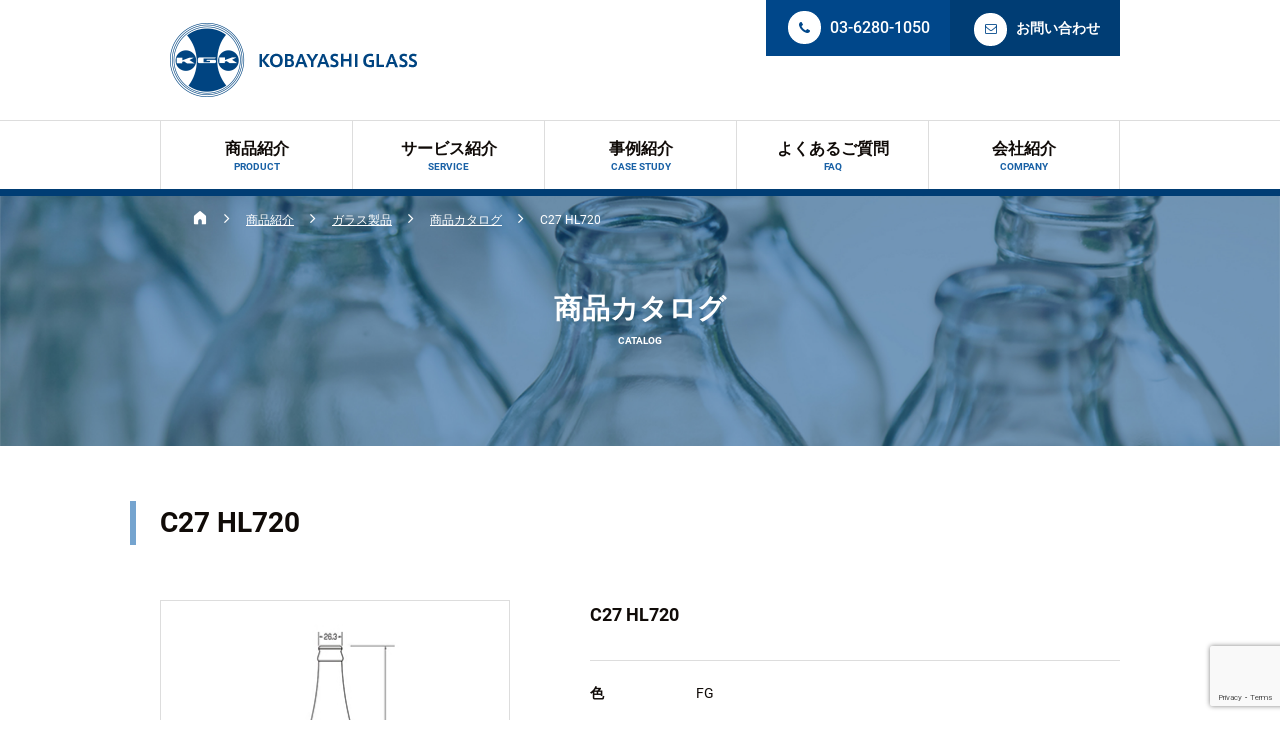

--- FILE ---
content_type: text/html; charset=UTF-8
request_url: https://www.kgk-knet.co.jp/product/is-03-0016/
body_size: 64248
content:
<!DOCTYPE html>
<html dir="ltr" lang="ja"
	prefix="og: https://ogp.me/ns#" >
<head>
  <meta charset="UTF-8">
  <meta http-equiv="X-UA-Compatible" content="IE=edge">

  <meta name="viewport" content="width=device-width,initial-scale=1.0">

  <meta name="description" content="小林硝子は、食品事業を中心に様々な業界へ壜(びん)・ペットボトル・キャップ・フィルム・紙容器等の資材を総合的にご案内させて頂いている総合商社です。">

  <link rel="shortcut icon" href="https://www.kgk-knet.co.jp/wp-content/themes/kgk-knet/img/common/favicon.ico">
  <link rel="icon" type="image/vnd.microsoft.icon" href="https://www.kgk-knet.co.jp/wp-content/themes/kgk-knet/img/common/favicon.ico">
  <link rel="apple-touch-icon" sizes="152x152" href="https://www.kgk-knet.co.jp/wp-content/themes/kgk-knet/img/common/apple-touch-icon.png">

<script>(function(html){html.className = html.className.replace(/\bno-js\b/, 'js')})(document.documentElement);</script>
<title>C27 HL720 FG - 小林硝子株式会社</title>

		<!-- All in One SEO 4.3.8 - aioseo.com -->
		<meta name="robots" content="max-image-preview:large" />
		<link rel="canonical" href="https://www.kgk-knet.co.jp/product/is-03-0016/" />
		<meta name="generator" content="All in One SEO (AIOSEO) 4.3.8" />
		<meta property="og:locale" content="ja_JP" />
		<meta property="og:site_name" content="小林硝子株式会社 - 小林硝子は、食品事業を中心に様々な業界へ壜(びん)・ペットボトル・キャップ・フィルム・紙容器等の資材を総合的にご案内させて頂いている総合商社です。" />
		<meta property="og:type" content="article" />
		<meta property="og:title" content="C27 HL720 FG - 小林硝子株式会社" />
		<meta property="og:url" content="https://www.kgk-knet.co.jp/product/is-03-0016/" />
		<meta property="article:published_time" content="2016-06-09T01:38:07+00:00" />
		<meta property="article:modified_time" content="2016-06-20T06:14:58+00:00" />
		<meta name="twitter:card" content="summary_large_image" />
		<meta name="twitter:title" content="C27 HL720 FG - 小林硝子株式会社" />
		<script type="application/ld+json" class="aioseo-schema">
			{"@context":"https:\/\/schema.org","@graph":[{"@type":"BreadcrumbList","@id":"https:\/\/www.kgk-knet.co.jp\/product\/is-03-0016\/#breadcrumblist","itemListElement":[{"@type":"ListItem","@id":"https:\/\/www.kgk-knet.co.jp\/#listItem","position":1,"item":{"@type":"WebPage","@id":"https:\/\/www.kgk-knet.co.jp\/","name":"\u30db\u30fc\u30e0","description":"\u5c0f\u6797\u785d\u5b50\u306f\u3001\u98df\u54c1\u4e8b\u696d\u3092\u4e2d\u5fc3\u306b\u69d8\u3005\u306a\u696d\u754c\u3078\u58dc(\u3073\u3093)\u30fb\u30da\u30c3\u30c8\u30dc\u30c8\u30eb\u30fb\u30ad\u30e3\u30c3\u30d7\u30fb\u30d5\u30a3\u30eb\u30e0\u30fb\u7d19\u5bb9\u5668\u7b49\u306e\u8cc7\u6750\u3092\u7dcf\u5408\u7684\u306b\u3054\u6848\u5185\u3055\u305b\u3066\u9802\u3044\u3066\u3044\u308b\u7dcf\u5408\u5546\u793e\u3067\u3059\u3002","url":"https:\/\/www.kgk-knet.co.jp\/"},"nextItem":"https:\/\/www.kgk-knet.co.jp\/product\/is-03-0016\/#listItem"},{"@type":"ListItem","@id":"https:\/\/www.kgk-knet.co.jp\/product\/is-03-0016\/#listItem","position":2,"item":{"@type":"WebPage","@id":"https:\/\/www.kgk-knet.co.jp\/product\/is-03-0016\/","name":"C27 HL720 FG","url":"https:\/\/www.kgk-knet.co.jp\/product\/is-03-0016\/"},"previousItem":"https:\/\/www.kgk-knet.co.jp\/#listItem"}]},{"@type":"ItemPage","@id":"https:\/\/www.kgk-knet.co.jp\/product\/is-03-0016\/#itempage","url":"https:\/\/www.kgk-knet.co.jp\/product\/is-03-0016\/","name":"C27 HL720 FG - \u5c0f\u6797\u785d\u5b50\u682a\u5f0f\u4f1a\u793e","inLanguage":"ja","isPartOf":{"@id":"https:\/\/www.kgk-knet.co.jp\/#website"},"breadcrumb":{"@id":"https:\/\/www.kgk-knet.co.jp\/product\/is-03-0016\/#breadcrumblist"},"author":{"@id":"https:\/\/www.kgk-knet.co.jp\/author\/kgk-wp-administrator\/#author"},"creator":{"@id":"https:\/\/www.kgk-knet.co.jp\/author\/kgk-wp-administrator\/#author"},"datePublished":"2016-06-09T01:38:07+09:00","dateModified":"2016-06-20T06:14:58+09:00"},{"@type":"Organization","@id":"https:\/\/www.kgk-knet.co.jp\/#organization","name":"\u5c0f\u6797\u785d\u5b50\u682a\u5f0f\u4f1a\u793e","url":"https:\/\/www.kgk-knet.co.jp\/"},{"@type":"Person","@id":"https:\/\/www.kgk-knet.co.jp\/author\/kgk-wp-administrator\/#author","url":"https:\/\/www.kgk-knet.co.jp\/author\/kgk-wp-administrator\/","name":"kgk-wp-administrator","image":{"@type":"ImageObject","@id":"https:\/\/www.kgk-knet.co.jp\/product\/is-03-0016\/#authorImage","url":"https:\/\/secure.gravatar.com\/avatar\/af42fe8b3e74a1fbd47d552af2e59dcd?s=96&d=mm&r=g","width":96,"height":96,"caption":"kgk-wp-administrator"}},{"@type":"WebSite","@id":"https:\/\/www.kgk-knet.co.jp\/#website","url":"https:\/\/www.kgk-knet.co.jp\/","name":"\u5c0f\u6797\u785d\u5b50\u682a\u5f0f\u4f1a\u793e","description":"\u5c0f\u6797\u785d\u5b50\u306f\u3001\u98df\u54c1\u4e8b\u696d\u3092\u4e2d\u5fc3\u306b\u69d8\u3005\u306a\u696d\u754c\u3078\u58dc(\u3073\u3093)\u30fb\u30da\u30c3\u30c8\u30dc\u30c8\u30eb\u30fb\u30ad\u30e3\u30c3\u30d7\u30fb\u30d5\u30a3\u30eb\u30e0\u30fb\u7d19\u5bb9\u5668\u7b49\u306e\u8cc7\u6750\u3092\u7dcf\u5408\u7684\u306b\u3054\u6848\u5185\u3055\u305b\u3066\u9802\u3044\u3066\u3044\u308b\u7dcf\u5408\u5546\u793e\u3067\u3059\u3002","inLanguage":"ja","publisher":{"@id":"https:\/\/www.kgk-knet.co.jp\/#organization"}}]}
		</script>
		<!-- All in One SEO -->

<link rel="alternate" type="application/rss+xml" title="小林硝子株式会社 &raquo; C27 HL720 FG のコメントのフィード" href="https://www.kgk-knet.co.jp/product/is-03-0016/feed/" />
<script type="text/javascript">
window._wpemojiSettings = {"baseUrl":"https:\/\/s.w.org\/images\/core\/emoji\/14.0.0\/72x72\/","ext":".png","svgUrl":"https:\/\/s.w.org\/images\/core\/emoji\/14.0.0\/svg\/","svgExt":".svg","source":{"concatemoji":"https:\/\/www.kgk-knet.co.jp\/wp-includes\/js\/wp-emoji-release.min.js"}};
/*! This file is auto-generated */
!function(e,a,t){var n,r,o,i=a.createElement("canvas"),p=i.getContext&&i.getContext("2d");function s(e,t){p.clearRect(0,0,i.width,i.height),p.fillText(e,0,0);e=i.toDataURL();return p.clearRect(0,0,i.width,i.height),p.fillText(t,0,0),e===i.toDataURL()}function c(e){var t=a.createElement("script");t.src=e,t.defer=t.type="text/javascript",a.getElementsByTagName("head")[0].appendChild(t)}for(o=Array("flag","emoji"),t.supports={everything:!0,everythingExceptFlag:!0},r=0;r<o.length;r++)t.supports[o[r]]=function(e){if(p&&p.fillText)switch(p.textBaseline="top",p.font="600 32px Arial",e){case"flag":return s("\ud83c\udff3\ufe0f\u200d\u26a7\ufe0f","\ud83c\udff3\ufe0f\u200b\u26a7\ufe0f")?!1:!s("\ud83c\uddfa\ud83c\uddf3","\ud83c\uddfa\u200b\ud83c\uddf3")&&!s("\ud83c\udff4\udb40\udc67\udb40\udc62\udb40\udc65\udb40\udc6e\udb40\udc67\udb40\udc7f","\ud83c\udff4\u200b\udb40\udc67\u200b\udb40\udc62\u200b\udb40\udc65\u200b\udb40\udc6e\u200b\udb40\udc67\u200b\udb40\udc7f");case"emoji":return!s("\ud83e\udef1\ud83c\udffb\u200d\ud83e\udef2\ud83c\udfff","\ud83e\udef1\ud83c\udffb\u200b\ud83e\udef2\ud83c\udfff")}return!1}(o[r]),t.supports.everything=t.supports.everything&&t.supports[o[r]],"flag"!==o[r]&&(t.supports.everythingExceptFlag=t.supports.everythingExceptFlag&&t.supports[o[r]]);t.supports.everythingExceptFlag=t.supports.everythingExceptFlag&&!t.supports.flag,t.DOMReady=!1,t.readyCallback=function(){t.DOMReady=!0},t.supports.everything||(n=function(){t.readyCallback()},a.addEventListener?(a.addEventListener("DOMContentLoaded",n,!1),e.addEventListener("load",n,!1)):(e.attachEvent("onload",n),a.attachEvent("onreadystatechange",function(){"complete"===a.readyState&&t.readyCallback()})),(e=t.source||{}).concatemoji?c(e.concatemoji):e.wpemoji&&e.twemoji&&(c(e.twemoji),c(e.wpemoji)))}(window,document,window._wpemojiSettings);
</script>
<style type="text/css">
img.wp-smiley,
img.emoji {
	display: inline !important;
	border: none !important;
	box-shadow: none !important;
	height: 1em !important;
	width: 1em !important;
	margin: 0 0.07em !important;
	vertical-align: -0.1em !important;
	background: none !important;
	padding: 0 !important;
}
</style>
	<link rel='stylesheet' id='wp-block-library-css' href='https://www.kgk-knet.co.jp/wp-includes/css/dist/block-library/style.min.css' type='text/css' media='all' />
<link rel='stylesheet' id='classic-theme-styles-css' href='https://www.kgk-knet.co.jp/wp-includes/css/classic-themes.min.css' type='text/css' media='all' />
<style id='global-styles-inline-css' type='text/css'>
body{--wp--preset--color--black: #000000;--wp--preset--color--cyan-bluish-gray: #abb8c3;--wp--preset--color--white: #ffffff;--wp--preset--color--pale-pink: #f78da7;--wp--preset--color--vivid-red: #cf2e2e;--wp--preset--color--luminous-vivid-orange: #ff6900;--wp--preset--color--luminous-vivid-amber: #fcb900;--wp--preset--color--light-green-cyan: #7bdcb5;--wp--preset--color--vivid-green-cyan: #00d084;--wp--preset--color--pale-cyan-blue: #8ed1fc;--wp--preset--color--vivid-cyan-blue: #0693e3;--wp--preset--color--vivid-purple: #9b51e0;--wp--preset--gradient--vivid-cyan-blue-to-vivid-purple: linear-gradient(135deg,rgba(6,147,227,1) 0%,rgb(155,81,224) 100%);--wp--preset--gradient--light-green-cyan-to-vivid-green-cyan: linear-gradient(135deg,rgb(122,220,180) 0%,rgb(0,208,130) 100%);--wp--preset--gradient--luminous-vivid-amber-to-luminous-vivid-orange: linear-gradient(135deg,rgba(252,185,0,1) 0%,rgba(255,105,0,1) 100%);--wp--preset--gradient--luminous-vivid-orange-to-vivid-red: linear-gradient(135deg,rgba(255,105,0,1) 0%,rgb(207,46,46) 100%);--wp--preset--gradient--very-light-gray-to-cyan-bluish-gray: linear-gradient(135deg,rgb(238,238,238) 0%,rgb(169,184,195) 100%);--wp--preset--gradient--cool-to-warm-spectrum: linear-gradient(135deg,rgb(74,234,220) 0%,rgb(151,120,209) 20%,rgb(207,42,186) 40%,rgb(238,44,130) 60%,rgb(251,105,98) 80%,rgb(254,248,76) 100%);--wp--preset--gradient--blush-light-purple: linear-gradient(135deg,rgb(255,206,236) 0%,rgb(152,150,240) 100%);--wp--preset--gradient--blush-bordeaux: linear-gradient(135deg,rgb(254,205,165) 0%,rgb(254,45,45) 50%,rgb(107,0,62) 100%);--wp--preset--gradient--luminous-dusk: linear-gradient(135deg,rgb(255,203,112) 0%,rgb(199,81,192) 50%,rgb(65,88,208) 100%);--wp--preset--gradient--pale-ocean: linear-gradient(135deg,rgb(255,245,203) 0%,rgb(182,227,212) 50%,rgb(51,167,181) 100%);--wp--preset--gradient--electric-grass: linear-gradient(135deg,rgb(202,248,128) 0%,rgb(113,206,126) 100%);--wp--preset--gradient--midnight: linear-gradient(135deg,rgb(2,3,129) 0%,rgb(40,116,252) 100%);--wp--preset--duotone--dark-grayscale: url('#wp-duotone-dark-grayscale');--wp--preset--duotone--grayscale: url('#wp-duotone-grayscale');--wp--preset--duotone--purple-yellow: url('#wp-duotone-purple-yellow');--wp--preset--duotone--blue-red: url('#wp-duotone-blue-red');--wp--preset--duotone--midnight: url('#wp-duotone-midnight');--wp--preset--duotone--magenta-yellow: url('#wp-duotone-magenta-yellow');--wp--preset--duotone--purple-green: url('#wp-duotone-purple-green');--wp--preset--duotone--blue-orange: url('#wp-duotone-blue-orange');--wp--preset--font-size--small: 13px;--wp--preset--font-size--medium: 20px;--wp--preset--font-size--large: 36px;--wp--preset--font-size--x-large: 42px;--wp--preset--spacing--20: 0.44rem;--wp--preset--spacing--30: 0.67rem;--wp--preset--spacing--40: 1rem;--wp--preset--spacing--50: 1.5rem;--wp--preset--spacing--60: 2.25rem;--wp--preset--spacing--70: 3.38rem;--wp--preset--spacing--80: 5.06rem;--wp--preset--shadow--natural: 6px 6px 9px rgba(0, 0, 0, 0.2);--wp--preset--shadow--deep: 12px 12px 50px rgba(0, 0, 0, 0.4);--wp--preset--shadow--sharp: 6px 6px 0px rgba(0, 0, 0, 0.2);--wp--preset--shadow--outlined: 6px 6px 0px -3px rgba(255, 255, 255, 1), 6px 6px rgba(0, 0, 0, 1);--wp--preset--shadow--crisp: 6px 6px 0px rgba(0, 0, 0, 1);}:where(.is-layout-flex){gap: 0.5em;}body .is-layout-flow > .alignleft{float: left;margin-inline-start: 0;margin-inline-end: 2em;}body .is-layout-flow > .alignright{float: right;margin-inline-start: 2em;margin-inline-end: 0;}body .is-layout-flow > .aligncenter{margin-left: auto !important;margin-right: auto !important;}body .is-layout-constrained > .alignleft{float: left;margin-inline-start: 0;margin-inline-end: 2em;}body .is-layout-constrained > .alignright{float: right;margin-inline-start: 2em;margin-inline-end: 0;}body .is-layout-constrained > .aligncenter{margin-left: auto !important;margin-right: auto !important;}body .is-layout-constrained > :where(:not(.alignleft):not(.alignright):not(.alignfull)){max-width: var(--wp--style--global--content-size);margin-left: auto !important;margin-right: auto !important;}body .is-layout-constrained > .alignwide{max-width: var(--wp--style--global--wide-size);}body .is-layout-flex{display: flex;}body .is-layout-flex{flex-wrap: wrap;align-items: center;}body .is-layout-flex > *{margin: 0;}:where(.wp-block-columns.is-layout-flex){gap: 2em;}.has-black-color{color: var(--wp--preset--color--black) !important;}.has-cyan-bluish-gray-color{color: var(--wp--preset--color--cyan-bluish-gray) !important;}.has-white-color{color: var(--wp--preset--color--white) !important;}.has-pale-pink-color{color: var(--wp--preset--color--pale-pink) !important;}.has-vivid-red-color{color: var(--wp--preset--color--vivid-red) !important;}.has-luminous-vivid-orange-color{color: var(--wp--preset--color--luminous-vivid-orange) !important;}.has-luminous-vivid-amber-color{color: var(--wp--preset--color--luminous-vivid-amber) !important;}.has-light-green-cyan-color{color: var(--wp--preset--color--light-green-cyan) !important;}.has-vivid-green-cyan-color{color: var(--wp--preset--color--vivid-green-cyan) !important;}.has-pale-cyan-blue-color{color: var(--wp--preset--color--pale-cyan-blue) !important;}.has-vivid-cyan-blue-color{color: var(--wp--preset--color--vivid-cyan-blue) !important;}.has-vivid-purple-color{color: var(--wp--preset--color--vivid-purple) !important;}.has-black-background-color{background-color: var(--wp--preset--color--black) !important;}.has-cyan-bluish-gray-background-color{background-color: var(--wp--preset--color--cyan-bluish-gray) !important;}.has-white-background-color{background-color: var(--wp--preset--color--white) !important;}.has-pale-pink-background-color{background-color: var(--wp--preset--color--pale-pink) !important;}.has-vivid-red-background-color{background-color: var(--wp--preset--color--vivid-red) !important;}.has-luminous-vivid-orange-background-color{background-color: var(--wp--preset--color--luminous-vivid-orange) !important;}.has-luminous-vivid-amber-background-color{background-color: var(--wp--preset--color--luminous-vivid-amber) !important;}.has-light-green-cyan-background-color{background-color: var(--wp--preset--color--light-green-cyan) !important;}.has-vivid-green-cyan-background-color{background-color: var(--wp--preset--color--vivid-green-cyan) !important;}.has-pale-cyan-blue-background-color{background-color: var(--wp--preset--color--pale-cyan-blue) !important;}.has-vivid-cyan-blue-background-color{background-color: var(--wp--preset--color--vivid-cyan-blue) !important;}.has-vivid-purple-background-color{background-color: var(--wp--preset--color--vivid-purple) !important;}.has-black-border-color{border-color: var(--wp--preset--color--black) !important;}.has-cyan-bluish-gray-border-color{border-color: var(--wp--preset--color--cyan-bluish-gray) !important;}.has-white-border-color{border-color: var(--wp--preset--color--white) !important;}.has-pale-pink-border-color{border-color: var(--wp--preset--color--pale-pink) !important;}.has-vivid-red-border-color{border-color: var(--wp--preset--color--vivid-red) !important;}.has-luminous-vivid-orange-border-color{border-color: var(--wp--preset--color--luminous-vivid-orange) !important;}.has-luminous-vivid-amber-border-color{border-color: var(--wp--preset--color--luminous-vivid-amber) !important;}.has-light-green-cyan-border-color{border-color: var(--wp--preset--color--light-green-cyan) !important;}.has-vivid-green-cyan-border-color{border-color: var(--wp--preset--color--vivid-green-cyan) !important;}.has-pale-cyan-blue-border-color{border-color: var(--wp--preset--color--pale-cyan-blue) !important;}.has-vivid-cyan-blue-border-color{border-color: var(--wp--preset--color--vivid-cyan-blue) !important;}.has-vivid-purple-border-color{border-color: var(--wp--preset--color--vivid-purple) !important;}.has-vivid-cyan-blue-to-vivid-purple-gradient-background{background: var(--wp--preset--gradient--vivid-cyan-blue-to-vivid-purple) !important;}.has-light-green-cyan-to-vivid-green-cyan-gradient-background{background: var(--wp--preset--gradient--light-green-cyan-to-vivid-green-cyan) !important;}.has-luminous-vivid-amber-to-luminous-vivid-orange-gradient-background{background: var(--wp--preset--gradient--luminous-vivid-amber-to-luminous-vivid-orange) !important;}.has-luminous-vivid-orange-to-vivid-red-gradient-background{background: var(--wp--preset--gradient--luminous-vivid-orange-to-vivid-red) !important;}.has-very-light-gray-to-cyan-bluish-gray-gradient-background{background: var(--wp--preset--gradient--very-light-gray-to-cyan-bluish-gray) !important;}.has-cool-to-warm-spectrum-gradient-background{background: var(--wp--preset--gradient--cool-to-warm-spectrum) !important;}.has-blush-light-purple-gradient-background{background: var(--wp--preset--gradient--blush-light-purple) !important;}.has-blush-bordeaux-gradient-background{background: var(--wp--preset--gradient--blush-bordeaux) !important;}.has-luminous-dusk-gradient-background{background: var(--wp--preset--gradient--luminous-dusk) !important;}.has-pale-ocean-gradient-background{background: var(--wp--preset--gradient--pale-ocean) !important;}.has-electric-grass-gradient-background{background: var(--wp--preset--gradient--electric-grass) !important;}.has-midnight-gradient-background{background: var(--wp--preset--gradient--midnight) !important;}.has-small-font-size{font-size: var(--wp--preset--font-size--small) !important;}.has-medium-font-size{font-size: var(--wp--preset--font-size--medium) !important;}.has-large-font-size{font-size: var(--wp--preset--font-size--large) !important;}.has-x-large-font-size{font-size: var(--wp--preset--font-size--x-large) !important;}
.wp-block-navigation a:where(:not(.wp-element-button)){color: inherit;}
:where(.wp-block-columns.is-layout-flex){gap: 2em;}
.wp-block-pullquote{font-size: 1.5em;line-height: 1.6;}
</style>
<link rel='stylesheet' id='contact-form-7-css' href='https://www.kgk-knet.co.jp/wp-content/plugins/contact-form-7/includes/css/styles.css?ver=5.7.6' type='text/css' media='all' />
<link rel='stylesheet' id='kgk-style-css' href='https://www.kgk-knet.co.jp/wp-content/themes/kgk-knet/css/style.min.css' type='text/css' media='all' />
<link rel='stylesheet' id='kgk-style-add-css' href='https://www.kgk-knet.co.jp/assets/css/style.css' type='text/css' media='all' />
<script type='text/javascript' src='https://www.kgk-knet.co.jp/wp-includes/js/jquery/jquery.min.js?ver=3.6.4' id='jquery-core-js'></script>
<script type='text/javascript' src='https://www.kgk-knet.co.jp/wp-includes/js/jquery/jquery-migrate.min.js?ver=3.4.0' id='jquery-migrate-js'></script>
<link rel="https://api.w.org/" href="https://www.kgk-knet.co.jp/wp-json/" /><link rel="EditURI" type="application/rsd+xml" title="RSD" href="https://www.kgk-knet.co.jp/xmlrpc.php?rsd" />
<link rel="wlwmanifest" type="application/wlwmanifest+xml" href="https://www.kgk-knet.co.jp/wp-includes/wlwmanifest.xml" />
<link rel='shortlink' href='https://www.kgk-knet.co.jp/?p=389' />
<link rel="alternate" type="application/json+oembed" href="https://www.kgk-knet.co.jp/wp-json/oembed/1.0/embed?url=https%3A%2F%2Fwww.kgk-knet.co.jp%2Fproduct%2Fis-03-0016%2F" />
<link rel="alternate" type="text/xml+oembed" href="https://www.kgk-knet.co.jp/wp-json/oembed/1.0/embed?url=https%3A%2F%2Fwww.kgk-knet.co.jp%2Fproduct%2Fis-03-0016%2F&#038;format=xml" />
    <!-- Google Tag Manager -->
    <script>(function(w,d,s,l,i){w[l]=w[l]||[];w[l].push({'gtm.start':
                new Date().getTime(),event:'gtm.js'});var f=d.getElementsByTagName(s)[0],
            j=d.createElement(s),dl=l!='dataLayer'?'&l='+l:'';j.async=true;j.src=
            'https://www.googletagmanager.com/gtm.js?id='+i+dl;f.parentNode.insertBefore(j,f);
        })(window,document,'script','dataLayer','GTM-N8MRCFB');</script>
    <!-- End Google Tag Manager -->
    

</head>
<body class="product-template-default single single-product postid-389 single-format-standard drawer drawer--top">
<!-- Google Tag Manager (noscript) -->
<noscript><iframe src="https://www.googletagmanager.com/ns.html?id=GTM-N8MRCFB"
                  height="0" width="0" style="display:none;visibility:hidden"></iframe></noscript>
<!-- End Google Tag Manager (noscript) -->
<div id="page" class="site-wrapper">

  <header id="header" class="site-header">
<div class="site-header--wrapper__logo">
  <div class="site-header--btn hdrBtn-box-tel">
    <div class="site-header--btn__item">
      <div class="site-header--btn__icn hdrBtn-icn-tel"><i class="fa fa-phone fa-1x"></i></div>
      <div class="site-header--btn__txt hdrBtn-txt-tel">03-6280-1050</div>
    </div>
  </div>
  <div class="site-header--btn hdrBtn-box-cntct">
    <a class="site-header--btn__item hdrBtn-item-cntct" href="https://www.kgk-knet.co.jp/contact">
      <div class="site-header--btn__icn"><i class="fa fa-envelope-o fa-1x"></i></div>
      <div class="site-header--btn__txt">お問い合わせ</div>
    </a>
  </div>
  <!-- サイトのロゴ。メディアクエリでdisplayを操作 -->
  <h1 class="site-header--logo__pc"><a href="https://www.kgk-knet.co.jp/"><img src="https://www.kgk-knet.co.jp/wp-content/themes/kgk-knet/img/common/logo/logo_site.png" alt="小林硝子株式会社">
<!--			<span class="site-header--logo__anvsry"><img src="--><!--/img/common/logo/logo_anniversary.png" alt="anniversary logo"></span>-->
		</a></h1>
  <h1 class="site-header--logo__sp"><a href="https://www.kgk-knet.co.jp/"><img src="https://www.kgk-knet.co.jp/wp-content/themes/kgk-knet/img/common/logo/logo_site_sp.png" alt="小林硝子株式会社"></a></h1>
</div>

<nav class="site-header--nav">
  <ul class="site-header--nav__region site-header--wrapper__nav menu">

    <!-- 商品紹介 -->
    <li class="site-header--nav__region_item menu__mega">
      <a class="site-header--nav__region_link" href="https://www.kgk-knet.co.jp/products">商品紹介<span>PRODUCT</span></a>
      <ul class="menu__second-level">

        <li>
          <div class="site-header--navMega__bg">
            <div class="site-header--navMega__wrapper u-clearfx">

              <div class="site-header--navMega__txtRegion">
                <div class="site-header--navMega__txtRegion_inr">
                  <div class="site-header--navMega__txtRegion_ttl">商品紹介</div>
                  <div class="site-header--navMega__txtRegion_ruby">PRODUCT</div>
                  <p class="site-header--navMega__txtRegion_txt">ガラスびん、ペットボトルなどの樹脂容器、紙容器、物流用コンテナなどを取り扱っています。</p>
                  <div class="site-header--navMega__txtRegion_btn"><a class="site-header--navMega__txtRegion_link" href="https://www.kgk-knet.co.jp/products"><span>一覧を見る</span><i class="fa fa-chevron-right"></i></a></div>
                </div>
              </div>

              <div class="site-header--navMega__listRegion product">
                <div class="site-header--navMega__listRegion_inr">
                  <ul>

                    <li class="site-header--navMega__listRegion_item u-mb--32">
                      <a class="site-header--navMega__listRegion_link" href="https://www.kgk-knet.co.jp/products/glass">
                        <div><img src="https://www.kgk-knet.co.jp/wp-content/themes/kgk-knet/img/header/img_meganav_product_glass.jpg" alt=""></div>
                        <div class="site-header--navMega__listRegion_ttl">ガラス製品<i class="fa fa-chevron-right"></i></div>
                      </a>
                    </li>

                    <li class="site-header--navMega__listRegion_item u-mb--32">
                      <a class="site-header--navMega__listRegion_link" href="https://www.kgk-knet.co.jp/products/plastic">
                        <div><img src="https://www.kgk-knet.co.jp/wp-content/themes/kgk-knet/img/header/img_meganav_product_plastic.jpg" alt=""></div>
                        <div class="site-header--navMega__listRegion_ttl">樹脂製品<i class="fa fa-chevron-right"></i></div>
                      </a>
                    </li>

                    <li class="site-header--navMega__listRegion_item">
                      <a class="site-header--navMega__listRegion_link" href="https://www.kgk-knet.co.jp/products/paper">
                        <div><img src="https://www.kgk-knet.co.jp/wp-content/themes/kgk-knet/img/header/img_meganav_product_paper.jpg" alt=""></div>
                        <div class="site-header--navMega__listRegion_ttl">紙製品<i class="fa fa-chevron-right"></i></div>
                      </a>
                    </li>

                    <li class="site-header--navMega__listRegion_item">
                      <a class="site-header--navMega__listRegion_link" href="https://www.kgk-knet.co.jp/products/machine">
                        <div><img src="https://www.kgk-knet.co.jp/wp-content/themes/kgk-knet/img/header/img_meganav_product_machine.jpg" alt=""></div>
                        <div class="site-header--navMega__listRegion_ttl">機械設備<i class="fa fa-chevron-right"></i></div>
                      </a>
                    </li>

                    <li class="site-header--navMega__listRegion_item">
                      <a class="site-header--navMega__listRegion_link" href="https://www.kgk-knet.co.jp/products/glass/catalog/#glass_tableware">
                        <div><img src="https://www.kgk-knet.co.jp/wp-content/themes/kgk-knet/img/header/img_meganav_product_glass_tableware.jpg" alt=""></div>
                        <div class="site-header--navMega__listRegion_ttl">ガラス食器<i class="fa fa-chevron-right"></i></div>
                      </a>
                    </li>

                  </ul>
                </div>
              </div>

            </div>
          </div>
        </li>
      </ul>
    </li>

    <!-- サービス紹介 -->
    <li class="site-header--nav__region_item menu__mega">
      <a class="site-header--nav__region_link" href="https://www.kgk-knet.co.jp/services">サービス紹介<span>SERVICE</span></a>
      <ul class="menu__second-level">
        <li>
          <div class="site-header--navMega__bg_srvc">
            <div class="site-header--navMega__wrapper u-clearfx">

              <div class="site-header--navMega__txtRegion">
                <div class="site-header--navMega__txtRegion_inr">
                  <div class="site-header--navMega__txtRegion_ttl">サービス紹介</div>
                  <div class="site-header--navMega__txtRegion_ruby">SERVICE</div>
                  <p class="site-header--navMega__txtRegion_txt">独自ノウハウを持っており、オリジナルからオーダーメイド、環境に適したサービス・プランのご提供が可能です。</p>
                  <div class="site-header--navMega__txtRegion_btn"><a class="site-header--navMega__txtRegion_link" href="https://www.kgk-knet.co.jp/services"><span>一覧を見る</span><i class="fa fa-chevron-right"></i></a></div>
                </div>
              </div>

              <div class="site-header--navMega__listRegion service">
                <div class="site-header--navMega__listRegion_inr">
                  <ul>
                    <li class="site-header--navMega__listRegion_item u-mb--53">
                      <a class="site-header--navMega__listRegion_link" href="https://www.kgk-knet.co.jp/services/full-order-made">
                        <div><img src="https://www.kgk-knet.co.jp/wp-content/themes/kgk-knet/img/header/img_meganav_service_full.jpg" alt=""></div>
                        <div class="site-header--navMega__listRegion_ttl lhAdj">フルオーダーメイド<i class="fa fa-chevron-right"></i></div>
                      </a>
                    </li>
                    <li class="site-header--navMega__listRegion_item u-mb--32">
                      <a class="site-header--navMega__listRegion_link" href="https://www.kgk-knet.co.jp/services/semi-order-made">
                        <div><img src="https://www.kgk-knet.co.jp/wp-content/themes/kgk-knet/img/header/img_meganav_service_semi.jpg" alt=""></div>
                        <div class="site-header--navMega__listRegion_ttl">セミオーダーメイド<i class="fa fa-chevron-right"></i></div>
                      </a>
                    </li>
                    <li class="site-header--navMega__listRegion_item u-mb--32">
                      <a class="site-header--navMega__listRegion_link" href="https://www.kgk-knet.co.jp/services/semi-order-made#p-page--serviceSemi__print">
                        <div><img src="https://www.kgk-knet.co.jp/wp-content/themes/kgk-knet/img/header/img_meganav_service_semi_print.jpg" alt=""></div>
                        <div class="site-header--navMega__listRegion_ttl">印刷加工<i class="fa fa-chevron-right"></i></div>
                      </a>
                    </li>
                  </ul>

                  <div class="site-header--navMega__listRegion_subLink">
                    <div class="subLink-item"><a href="https://www.kgk-knet.co.jp/services/service-flow">サービスの流れ<i class="fa fa-chevron-right"></i></a></div><!--
                 --><div class="subLink-item"><a href="https://www.kgk-knet.co.jp/services/recycle-flow">リサイクルの流れ<i class="fa fa-chevron-right"></i></a></div>
                  </div>
                </div>
              </div>

            </div>
          </div>
        </li>
      </ul>
    </li>

    <!-- 事例紹介 -->
    <li class="site-header--nav__region_item menu__mega">
      <a class="site-header--nav__region_link" href="https://www.kgk-knet.co.jp/cases">事例紹介<span>CASE&thinsp;STUDY</span></a>
      <ul class="menu__second-level">
        <li>
          <div class="site-header--navMega__bg_case">
            <div class="site-header--navMega__wrapper u-clearfx">

              <div class="site-header--navMega__txtRegion">
                <div class="site-header--navMega__txtRegion_inr">
                  <div class="site-header--navMega__txtRegion_ttl">事例紹介</div>
                  <div class="site-header--navMega__txtRegion_ruby">CASE&thinsp;STUDY</div>
                  <p class="site-header--navMega__txtRegion_txt">これまでご提供してきたソリューションの事例を、ケーススタディとして紹介します。</p>
                  <div class="site-header--navMega__txtRegion_btn"><a class="site-header--navMega__txtRegion_link" href="https://www.kgk-knet.co.jp/cases"><span>一覧を見る</span><i class="fa fa-chevron-right"></i></a></div>
                </div>
              </div>

              <div class="site-header--navMega__listRegion case">
                <div class="site-header--navMega__listRegion_inr">
                  <ul>
                    <li class="site-header--navMega__listRegion_item u-mb--26">
                      <a class="site-header--navMega__listRegion_link" href="https://www.kgk-knet.co.jp/cases/milkcap">
                        <div><img src="https://www.kgk-knet.co.jp/wp-content/themes/kgk-knet/img/header/img_meganav_case_milkcap.jpg" alt=""></div>
                        <div class="site-header--navMega__listRegion_ttl">牛乳びん紙キャップ<i class="fa fa-chevron-right"></i></div>
                      </a>
                    </li>

                    <li class="site-header--navMega__listRegion_item u-mb--26">
                      <a class="site-header--navMega__listRegion_link" href="https://www.kgk-knet.co.jp/cases/makie">
                        <div><img src="https://www.kgk-knet.co.jp/wp-content/themes/kgk-knet/img/header/img_meganav_case_makie.jpg" alt=""></div>
                        <div class="site-header--navMega__listRegion_ttl">蒔絵調塗装びん<i class="fa fa-chevron-right"></i></div>
                      </a>
                    </li>

                    <li class="site-header--navMega__listRegion_item u-mb--46">
                      <a class="site-header--navMega__listRegion_link" href="https://www.kgk-knet.co.jp/cases/#case-smell">
                        <div><img src="https://www.kgk-knet.co.jp/wp-content/themes/kgk-knet/img/header/img_meganav_case_smell.jpg" alt=""></div>
                        <div class="site-header--navMega__listRegion_ttl lhAdj">臭いが移りにくい紙パッ<br>ク<i class="fa fa-chevron-right"></i></div>
                      </a>
                    </li>

                    <li class="site-header--navMega__listRegion_item">
                      <a class="site-header--navMega__listRegion_link" href="https://www.kgk-knet.co.jp/cases/#case-prevention">
                        <div><img src="https://www.kgk-knet.co.jp/wp-content/themes/kgk-knet/img/header/img_meganav_case_prevention.jpg" alt=""></div>
                        <div class="site-header--navMega__listRegion_ttl">誤飲・誤用防止キャップ<i class="fa fa-chevron-right"></i></div>
                      </a>
                    </li>

                    <li class="site-header--navMega__listRegion_item">
                      <a class="site-header--navMega__listRegion_link" href="https://www.kgk-knet.co.jp/cases/#case-creat">
                        <div><img src="https://www.kgk-knet.co.jp/wp-content/themes/kgk-knet/img/header/img_meganav_case_creat.jpg" alt=""></div>
                        <div class="site-header--navMega__listRegion_ttl">再生クレート<i class="fa fa-chevron-right"></i></div>
                      </a>
                    </li>

                    <li class="site-header--navMega__listRegion_item">
                      <a class="site-header--navMega__listRegion_link" href="https://www.kgk-knet.co.jp/cases/#case-shrink">
                        <div><img src="https://www.kgk-knet.co.jp/wp-content/themes/kgk-knet/img/header/img_meganav_case_shrink.jpg" alt=""></div>
                        <div class="site-header--navMega__listRegion_ttl lhAdj">シュリンクフィルム装着ボトル<i class="fa fa-chevron-right"></i></div>
                      </a>
                    </li>
                  </ul>
                </div>
              </div>

            </div>
          </div>
        </li>
      </ul>
    </li>

    <!-- よくあるご質問 -->
    <li class="site-header--nav__region_item menu__mega">
      <a class="site-header--nav__region_link" href="https://www.kgk-knet.co.jp/faq">よくあるご質問<span>FAQ</span></a>
    </li>

    <!-- 会社紹介 -->
    <li class="site-header--nav__region_item menu__mega">
      <a class="site-header--nav__region_link" href="https://www.kgk-knet.co.jp/company">会社紹介<span>COMPANY</span></a>
      <ul class="menu__second-level">
        <li>
          <div class="site-header--navMega__bg_cmpy">
            <div class="site-header--navMega__wrapper u-clearfx">

              <div class="site-header--navMega__txtRegion">
                <div class="site-header--navMega__txtRegion_inr">
                  <div class="site-header--navMega__txtRegion_ttl">会社紹介</div>
                  <div class="site-header--navMega__txtRegion_ruby">COMPANY</div>
                  <p class="site-header--navMega__txtRegion_txt">パッケージのことなら、小林硝子におまかせください。小林硝子の会社情報、アクセス等を掲載しています。</p>
                  <div class="site-header--navMega__txtRegion_btn"><a class="site-header--navMega__txtRegion_link" href="https://www.kgk-knet.co.jp/company"><span>一覧を見る</span><i class="fa fa-chevron-right"></i></a></div>
                </div>
              </div>

              <div class="site-header--navMega__listRegion company">
                <div class="site-header--navMega__listRegion_inr">
                  <ul>

                    <li class="site-header--navMega__listRegion_item u-mb--46">
                      <a class="site-header--navMega__listRegion_link" href="https://www.kgk-knet.co.jp/company/message">
                        <div><img src="https://www.kgk-knet.co.jp/wp-content/themes/kgk-knet/img/header/img_meganav_company_message.jpg" alt=""></div>
                        <div class="site-header--navMega__listRegion_ttl lhAdj">コーポレート・メッセー<br>ジ<i class="fa fa-chevron-right"></i></div>
                      </a>
                    </li>

                    <li class="site-header--navMega__listRegion_item u-mb--46">
                      <a class="site-header--navMega__listRegion_link" href="https://www.kgk-knet.co.jp/company/information">
                        <div><img src="https://www.kgk-knet.co.jp/wp-content/themes/kgk-knet/img/header/img_meganav_company_info.jpg" alt=""></div>
                        <div class="site-header--navMega__listRegion_ttl">会社情報<i class="fa fa-chevron-right"></i></div>
                      </a>
                    </li>

                    <li class="site-header--navMega__listRegion_item u-mb--46">
                      <a class="site-header--navMega__listRegion_link" href="https://www.kgk-knet.co.jp/company/access">
                        <div><img src="https://www.kgk-knet.co.jp/wp-content/themes/kgk-knet/img/header/img_meganav_company_access.jpg" alt=""></div>
                        <div class="site-header--navMega__listRegion_ttl">アクセスマップ<i class="fa fa-chevron-right"></i></div>
                      </a>
                    </li>

                    <li class="site-header--navMega__listRegion_item">
                      <a class="site-header--navMega__listRegion_link" href="https://www.kgk-knet.co.jp/company/history">
                        <div><img src="https://www.kgk-knet.co.jp/wp-content/themes/kgk-knet/img/header/img_meganav_company_history.jpg" alt=""></div>
                        <div class="site-header--navMega__listRegion_ttl">会社沿革<i class="fa fa-chevron-right"></i></div>
                      </a>
                    </li>

                    <li class="site-header--navMega__listRegion_item">
                      <a class="site-header--navMega__listRegion_link" href="https://www.kgk-knet.co.jp/company/csr">
                        <div><img src="https://www.kgk-knet.co.jp/wp-content/themes/kgk-knet/img/header/img_meganav_company_csr.jpg" alt=""></div>
                        <div class="site-header--navMega__listRegion_ttl">CSR<i class="fa fa-chevron-right"></i></div>
                      </a>
                    </li>
                  </ul>
                </div>
              </div>

            </div>
          </div>
        </li>
      </ul>
    </li>

  </ul>
</nav>
<hr class="u-bd--blue">
<!-- HUMBERGER -->
<div class="humberger__wrapper">
  <nav class="header__globalnav">
    <div class="globalnav__hamb"><a>
      <span class="border border-top"></span>
      <span class="border border-middle"></span>
      <span class="border border-bottom"></span>
    </a></div>
  </nav>

  <div class="spnav">
    <div class="spnav__inner">
      <ul class="spnav__contents spnav-1st">

        <li class="spnav-1st__item spnav__cntct spnav-cntct-upr">
          <div class="spnav__cntct_btn">
            <a class="spnav__cntct_link" href="tel:03-6280-1050">
              <div class="spnav__cntct_wrppr spnav-icn-upr">
                <i class="fa fa-phone fa-1x"></i><span>03-6280-1050</span>
              </div>
            </a>
          </div>
        </li>
        <li class="spnav-1st__item spnav__cntct spnav-cntct-lwr">
          <div class="spnav__cntct_btn">
            <a class="spnav__cntct_link" href="https://www.kgk-knet.co.jp/contact">
              <div class="spnav__cntct_wrppr spnav-icn-lwr">
                <i class="fa fa-envelope-o fa-1x"></i><span>お問い合わせ</span>
              </div>
            </a>
          </div>
        </li>

        <!-- 商品紹介 -->
        <li class="spnav-1st__item spnav__list">
          <div class="label spnav__list_label"><span>商品紹介</span><i class="fa fa-plus"></i></div>
          <ul class="spnav-2nd">
            <li class="spnav-2nd__item spnav__list_2ndSmry spnav__list_2ndTbl">
              <div class="spnav__list_2ndRow">
                <div class="spnav__list_2ndRow-full"><a href="https://www.kgk-knet.co.jp/products"><span>商品紹介一覧</span></a></div>
              </div>
            </li>

            <li class="spnav-2nd__item spnav__list_2ndItem spnav__list_2ndTbl">
              <div class="spnav__list_2ndRow">
                <div class="spnav__list_2ndRow-halfBdr"><a href="https://www.kgk-knet.co.jp/products/glass"><span>ガラス製品</span></a></div>
                <div class="spnav__list_2ndRow-half"><a href="https://www.kgk-knet.co.jp/products/plastic"><span>樹脂製品</span></a></div>
              </div>
            </li>

            <li class="spnav-2nd__item spnav__list_2ndItem spnav__list_2ndTbl">
              <div class="spnav__list_2ndRow">
                <div class="spnav__list_2ndRow-halfBdr"><a href="https://www.kgk-knet.co.jp/products/paper"><span>紙製品</span></a></div>
                <div class="spnav__list_2ndRow-half"><a href="https://www.kgk-knet.co.jp/products/machine"><span>機械設備</span></a></div>
              </div>
            </li>

            <li class="spnav-2nd__item spnav__list_2ndItem spnav__list_2ndTbl">
              <div class="spnav__list_2ndRow">
                <div class="spnav__list_2ndRow-halfBdr"><a href="https://www.kgk-knet.co.jp/products/glass/catalog/#glass_tableware"><span>ガラス食器</span></a></div>
                <div class="spnav__list_2ndRow-half"></div>
              </div>
            </li>
          </ul>
        </li>

        <!-- サービス紹介 -->
        <li class="spnav-1st__item spnav__list">
          <div class="label spnav__list_label"><span>サービス紹介</span><i class="fa fa-plus"></i></div>
          <ul class="spnav-2nd">
            <li class="spnav-2nd__item spnav__list_2ndSmry spnav__list_2ndTbl">
              <div class="spnav__list_2ndRow">
                <div class="spnav__list_2ndRow-full"><a href="https://www.kgk-knet.co.jp/services"><span>サービス紹介一覧</span></a></div>
              </div>
            </li>

            <li class="spnav-2nd__item spnav__list_2ndItem spnav__list_2ndTbl">
              <div class="spnav__list_2ndRow">
                <div class="spnav__list_2ndRow-halfBdr"><a href="https://www.kgk-knet.co.jp/services/full-order-made"><span>フルオーダーメイド</span></a></div>
                <div class="spnav__list_2ndRow-half"><a href="https://www.kgk-knet.co.jp/services/semi-order-made"><span>セミオーダーメイド</span></a></div>
              </div>
            </li>

            <li class="spnav-2nd__item spnav__list_2ndItem spnav__list_2ndTbl">
              <div class="spnav__list_2ndRow">
                <div class="spnav__list_2ndRow-halfBdr"><a href="https://www.kgk-knet.co.jp/services/service-flow"><span>サービスの流れ</span></a></div>
                <div class="spnav__list_2ndRow-half"><a href="https://www.kgk-knet.co.jp/services/recycle-flow"><span>リサイクルの流れ</span></a></div>
              </div>
            </li>

            <li class="spnav-2nd__item spnav__list_2ndItem spnav__list_2ndTbl">
              <div class="spnav__list_2ndRow">
                <div class="spnav__list_2ndRow-halfBdr"><a href="https://www.kgk-knet.co.jp/services/semi-order-made#p-page--serviceSemi__print"><span>印刷加工</span></a></div>
                <div class="spnav__list_2ndRow-half"></div>
              </div>
            </li>
          </ul>
        </li>

        <!-- 事例紹介 -->
        <li class="spnav-1st__item spnav__list">
          <div class="label spnav__list_label"><span>事例紹介</span><i class="fa fa-plus"></i></div>
          <ul class="spnav-2nd">
            <li class="spnav-2nd__item spnav__list_2ndSmry spnav__list_2ndTbl">
              <div class="spnav__list_2ndRow">
                <div class="spnav__list_2ndRow-full"><a href="https://www.kgk-knet.co.jp/cases"><span>事例紹介一覧</span></a></div>
              </div>
            </li>
            <li class="spnav-2nd__item spnav__list_2ndItem spnav__list_2ndTbl">
              <div class="spnav__list_2ndRow">
                <div class="spnav__list_2ndRow-halfBdr"><a href="https://www.kgk-knet.co.jp/cases/milkcap"><span>牛乳びん紙キャップ</span></a></div>
                <div class="spnav__list_2ndRow-half"><a href="https://www.kgk-knet.co.jp/cases/makie"><span>蒔絵調塗装びん</span></a></div>
              </div>
            </li>
            <li class="spnav-2nd__item spnav__list_2ndItem spnav__list_2ndTbl">
              <div class="spnav__list_2ndRow">
                <div class="spnav__list_2ndRow-halfBdr"><a href="https://www.kgk-knet.co.jp/cases/#case-smell"><span>臭いが移りにくい紙パック</span></a></div>
                <div class="spnav__list_2ndRow-half"><a href="https://www.kgk-knet.co.jp/cases/#case-prevention"><span>誤飲・誤用防止キャップ</span></a></div>
              </div>
            </li>
            <li class="spnav-2nd__item spnav__list_2ndItem spnav__list_2ndTbl">
              <div class="spnav__list_2ndRow">
                <div class="spnav__list_2ndRow-halfBdr"><a href="https://www.kgk-knet.co.jp/cases/#case-creat"><span>再生クレート</span></a></div>
                <div class="spnav__list_2ndRow-half"><a href="https://www.kgk-knet.co.jp/cases/#case-shrink"><span>シュリンクフィルム装着ボトル</span></a></div>
              </div>
            </li>
          </ul>
        </li>

        <!-- よくあるご質問 @アコーディオンは無し -->
        <li class="spnav__list">
          <div class="label spnav__list_label"><a href="https://www.kgk-knet.co.jp/faq"><span>よくあるご質問</span></a><i class="fa fa-plus"></i></div>
        </li>

        <!-- 会社案内 -->
        <li class="spnav-1st__item spnav__list">
          <div class="label spnav__list_label"><span>会社紹介</span><i class="fa fa-plus"></i></div>
          <ul class="spnav-2nd">
            <li class="spnav-2nd__item spnav__list_2ndSmry spnav__list_2ndTbl">
              <div class="spnav__list_2ndRow">
                <div class="spnav__list_2ndRow-full"><a href="https://www.kgk-knet.co.jp/company"><span>会社紹介一覧</span></a></div>
              </div>
            </li>

            <li class="spnav-2nd__item spnav__list_2ndItem spnav__list_2ndTbl">
              <div class="spnav__list_2ndRow">
                <div class="spnav__list_2ndRow-halfBdr"><a href="https://www.kgk-knet.co.jp/company/message"><span>コーポレート・メッセージ</span></a></div>
                <div class="spnav__list_2ndRow-half"><a href="https://www.kgk-knet.co.jp/company/information"><span>会社情報</span></a></div>
              </div>
            </li>

            <li class="spnav-2nd__item spnav__list_2ndItem spnav__list_2ndTbl">
              <div class="spnav__list_2ndRow">
                <div class="spnav__list_2ndRow-halfBdr"><a href="https://www.kgk-knet.co.jp/company/access"><span>アクセスマップ</span></a></div>
                <div class="spnav__list_2ndRow-half"><a href="https://www.kgk-knet.co.jp/company/history"><span>会社沿革</span></a></div>
              </div>
            </li>

            <li class="spnav-2nd__item spnav__list_2ndItem spnav__list_2ndTbl">
              <div class="spnav__list_2ndRow">
                <div class="spnav__list_2ndRow-halfBdr"><a href="https://www.kgk-knet.co.jp/company/csr"><span>CSR</span></a></div>
                <div class="spnav__list_2ndRow-half"></div>
              </div>
            </li>
          </ul>
        </li>

      </ul>
    </div>
  </div>
</div>

</header>
  <!-- / #header .site-header -->

  <div id="main" class="site-main">
        <article>
    
<header>
  <!-- Main Visual -->
  <div id="main-visual" class="site-mainVisual">
    <div class="site-mainVisual__bg_product_glass">
      <div class="site-mainVisual__box">
        <!-- Breadcrumb -->
        <div class="site-mainVisual__box_breadcrumb"><div class="site-mainVisual__box_breadcrumb__item site-mainVisual__box_breadcrumb_homeIcon"><a href="/"><i class="ci--home"></i></a></div><div class="site-mainVisual__box_breadcrumb__item site-mainVisual__box_breadcrumb_arrow"><i class="fa fa-angle-right"></i></div><div class="site-mainVisual__box_breadcrumb__item"><a href="/products">商品紹介</a></div><div class="site-mainVisual__box_breadcrumb__item site-mainVisual__box_breadcrumb_arrow"><i class="fa fa-angle-right"></i></div><div class="site-mainVisual__box_breadcrumb__item"><a href="/products/glass/">ガラス製品</a></div><div class="site-mainVisual__box_breadcrumb__item site-mainVisual__box_breadcrumb_arrow"><i class="fa fa-angle-right"></i></div><div class="site-mainVisual__box_breadcrumb__item"><a href="/products/glass/catalog/">商品カタログ</a></div><div class="site-mainVisual__box_breadcrumb__item site-mainVisual__box_breadcrumb_arrow"><i class="fa fa-angle-right"></i></div><div class="site-mainVisual__box_breadcrumb__item">C27 HL720</div></div>        <div class="site-mainVisual__box_title">
          <h1>商品カタログ</h1>
          <div class="site-mainVisual__box_title_ruby">CATALOG</div>
        </div>
      </div>
    </div>
  </div>
</header>

<!-- 商品詳細 -->
<section id="product" class="p-page-detail">
  <!-- メイン商品名 -->
  <header class="p-page-detail-header">
    <h3 class="p-page-detail-header__title c-ttl--blueLine__long">C27 HL720</h3>
  </header>
  <!-- 各商品詳細 -->
      <div class="p-page-detail-area is--last">
    <div class="p-page-detail-data">
      <div class="p-page-detail-data-image">
        <img src="https://www.kgk-knet.co.jp/wp-content/themes/kgk-knet/img/catalog/03/is/is-03-0016.jpg" alt="C27 HL720">
      </div>
      <div class="p-page-detail-data-specs">
        <h4 class="p-page-detail-data-specs__name">C27 HL720</h4>
                        <dl class="c-definition is--first">
          <dt class="c-definition__title">色</dt><dd class="c-definition__content">FG</dd>
        </dl>
                <dl class="c-definition">
          <dt class="c-definition__title">容量</dt><dd class="c-definition__content">NET 720ml</dd>
        </dl>
                <dl class="c-definition">
          <dt class="c-definition__title">質量</dt><dd class="c-definition__content">440g</dd>
        </dl>
                <dl class="c-definition">
          <dt class="c-definition__title">寸法</dt><dd class="c-definition__content">口部直径26.3・胴径78.2・高さ289.0</dd>
        </dl>
                <dl class="c-definition">
          <dt class="c-definition__title">口部</dt><dd class="c-definition__content">王冠26.3</dd>
        </dl>
                <dl class="c-definition">
          <dt class="c-definition__title">入数</dt><dd class="c-definition__content">A式 24本入（仕切り有）</dd>
        </dl>
              </div>
    </div>
  </div>
    <footer class="p-page-detail-footer">


    <a href="javascript:history.back()"><i class="fa fa-chevron-left"></i>BACK</a>


<!--         <a href="/"><i class="fa fa-chevron-left"></i>BACK</a>
     -->
  </footer>
</section><!-- //#product -->
<hr class="u-bd--gray">

<!-- 製造工程 -->
<section id="process" class="c-region--underColumn">
  <div class="c-region--underColumn__ttl c-ttl--english">
    <h2 class="c-ttl--english__jp">ガラス製品の製造工程</h2>
    <div class="c-ttl--english__en">PROCESS</div>
  </div>
  <div class="c-region--underColumn__txt">
    <p class="u-mb--16__sp">原料から製品まで、徹底した品質管理で、ガラスびんを製造しています。</p>
<p>あきびんはきちんと循環すれば、ごみにはなりません。</p>  </div>
  <div class="c-region--underColumn__doubleBtnRegion row">
    <div class="col-lg-8">
      <div class="c-region--underColumn__doubleBtnRegion_first c-btn--blackArrow"><a class="c-btn--blackArrow__link" href="https://www.kgk-knet.co.jp/services/glass-process">製造工程を見る<i class="fa fa-chevron-right"></i></a></div>
    </div>
    <div class="col-lg-8">
      <div class="c-region--underColumn__doubleBtnRegion_second c-btn--blackArrow"><a class="c-btn--blackArrow__link" href="https://www.kgk-knet.co.jp/services/recycle-flow">リサイクルの流れを見る<i class="fa fa-chevron-right"></i></a></div>
    </div>
  </div>
</section>

<hr class="u-bd--gray">

<!-- サービスの流れ -->
<section id="service" class="c-region--underColumn">
  <div class="c-ttl--english">
    <h2 class="c-ttl--english__jp">サービスの流れ</h2>
    <div class="c-ttl--english__en">SERVICE&nbsp;FLOW</div>
  </div>
  <div class="c-region--underColumn__txt">
    <p class="u-mb--16__sp">私たち、小林硝子は、商品のパッケージについてのご提案をさせて頂いている企業です。</p>
<p>企画から製造、品質・生産管理にいたるすべてを、ワンストップでおまかせ頂くことが可能です。</p>  </div>
  <div class="c-btn--blackArrow"><a class="c-btn--blackArrow__link" href="https://www.kgk-knet.co.jp/services/service-flow">サービスの流れを見る<i class="fa fa-chevron-right"></i></a></div>
</section>

<hr class="u-bd--gray">

<!-- お問い合わせ -->
<footer class="c-region--contact">
  <div class="c-ttl--english">
    <h2 class="c-ttl--english__jp">お問い合わせ</h2>
    <div class="c-ttl--english__en">CONTACT</div>
  </div>
  <div class="c-region--contact__formRegion row">
    <div class="c-region--contact__formRegion_contact col-lg-8">
      <a class="c-region--contact__formRegion_contact_link" href="https://www.kgk-knet.co.jp/contact">
        <div class="c-region--contact__formRegion_wrapper">
          <i class="fa fa-envelope-o fa-1x"></i>お問い合わせフォーム
        </div>
      </a>
    </div>
    <div class="c-region--contact__formRegion_phone col-lg-8">
      <div class="c-region--contact__formRegion_phone_item">
        <div class="c-region--contact__formRegion_phone_inr">
          <div class="c-region--contact__formRegion_phone_adj c-txt--blueEnglish blEnDark">TEL</div>
          <div>03-6280-1050</div>
        </div>
      </div>
      <div class="c-region--contact__formRegion_phone_item">
        <div class="c-region--contact__formRegion_phone_inr">
          <div class="c-region--contact__formRegion_phone_adj c-txt--blueEnglish blEnDark">FAX</div>
          <div>03-6280-1051</div>
        </div>
      </div>
    </div>
  </div>
</footer>

        </article>
      </div><!-- //#main -->

  <footer class="site-footer">
  <nav>
    <div class="site-footer--navBox">
      <div class="site-footer--navBox__nav ftr-nav-prdct">
        <div class="site-footer--navBox__ttl"><a class="site-footer--navBox__link" href="https://www.kgk-knet.co.jp/products">商品紹介<i class="fa fa-chevron-right"></i></a></div>
        <ul>
          <li><a class="site-footer--navBox__link" href="https://www.kgk-knet.co.jp/products/glass">ガラス製品</a></li>
          <li><a class="site-footer--navBox__link" href="https://www.kgk-knet.co.jp/products/plastic">樹脂製品</a></li>
          <li><a class="site-footer--navBox__link" href="https://www.kgk-knet.co.jp/products/paper">紙製品</a></li>
          <li><a class="site-footer--navBox__link" href="https://www.kgk-knet.co.jp/products/machine">機械設備</a></li>
        </ul>
      </div>

      <div class="site-footer--navBox__nav ftr-nav-srvce">
        <div class="site-footer--navBox__ttl"><a class="site-footer--navBox__link" href="https://www.kgk-knet.co.jp/services">サービス紹介<i class="fa fa-chevron-right"></i></a></div>
        <ul>
          <li><a class="site-footer--navBox__link" href="https://www.kgk-knet.co.jp/services/full-order-made">フルオーダーメイド</a></li>
          <li><a class="site-footer--navBox__link" href="https://www.kgk-knet.co.jp/services/semi-order-made">セミオーダーメイド</a></li>
          <li><a class="site-footer--navBox__link" href="https://www.kgk-knet.co.jp/services/service-flow">サービスの流れ</a></li>
          <li><a class="site-footer--navBox__link" href="https://www.kgk-knet.co.jp/services/recycle-flow">リサイクルの流れ</a></li>
        </ul>
      </div>

      <div class="site-footer--navBox__nav ftr-nav-case">
        <div class="site-footer--navBox__ttl"><a class="site-footer--navBox__link" href="https://www.kgk-knet.co.jp/cases">事例紹介<i class="fa fa-chevron-right"></i></a></div>
        <ul>
          <li><a class="site-footer--navBox__link" href="https://www.kgk-knet.co.jp/cases/milkcap">牛乳びん紙キャップ</a></li>
          <li><a class="site-footer--navBox__link" href="https://www.kgk-knet.co.jp/cases/makie">蒔絵調塗装びん</a></li>
          <li><a class="site-footer--navBox__link" href="https://www.kgk-knet.co.jp/cases/#case-smell">臭いが移りにくい紙パック</a></li>
          <li><a class="site-footer--navBox__link" href="https://www.kgk-knet.co.jp/cases/#case-prevention">誤飲・誤用防止キャップ</a></li>
          <li><a class="site-footer--navBox__link" href="https://www.kgk-knet.co.jp/cases/#case-creat">再生クレート</a></li>
          <li><a class="site-footer--navBox__link" href="https://www.kgk-knet.co.jp/cases/#case-shrink">シュリンクフィルム装着ボトル</a></li>
        </ul>
      </div>

      <div class="site-footer--navBox__nav ftr-nav-qa">
        <div class="site-footer--navBox__ttl"><a class="site-footer--navBox__link" href="https://www.kgk-knet.co.jp/faq">よくあるご質問<i class="fa fa-chevron-right"></i></a></div>
        <ul>
          <li><a class="site-footer--navBox__link" href="https://www.kgk-knet.co.jp/faq/#faq-all">商品全般について</a></li>
          <li><a class="site-footer--navBox__link" href="https://www.kgk-knet.co.jp/faq/#faq-delivery">商品の納入について</a></li>
          <li><a class="site-footer--navBox__link" href="https://www.kgk-knet.co.jp/faq/#faq-processing">商品の加工について</a></li>
          <li><a class="site-footer--navBox__link" href="https://www.kgk-knet.co.jp/faq/#faq-ordermade">オーダーメイドについて</a></li>
        </ul>
      </div>

      <div class="site-footer--navBox__nav ftr-nav-cmpny">
        <div class="site-footer--navBox__ttl"><a class="site-footer--navBox__link" href="https://www.kgk-knet.co.jp/company">会社紹介<i class="fa fa-chevron-right"></i></a></div>
        <ul>
          <li><a class="site-footer--navBox__link" href="https://www.kgk-knet.co.jp/company/message">コーポレート・メッセージ</a></li>
          <li><a class="site-footer--navBox__link" href="https://www.kgk-knet.co.jp/company/information">会社情報</a></li>
          <li><a class="site-footer--navBox__link" href="https://www.kgk-knet.co.jp/company/access">アクセスマップ</a></li>
          <li><a class="site-footer--navBox__link" href="https://www.kgk-knet.co.jp/company/history">会社沿革</a></li>
          <li><a class="site-footer--navBox__link" href="https://www.kgk-knet.co.jp/company/csr">CSR</a></li>
        </ul>
      </div>
    </div>

    <div class="site-footer--navBox__myCmpnyIs">
      <p>パッケージと物流資材のトータルコーディネート、小林硝子株式会社</p>
    </div>
  </nav>

  <div class="site-footer--copyright">
    <div class="site-footer--copyright__wrapper">
      <div class="site-footer--copyright__markC">Copyright ©KOBAYASHI GLASS CO.,LTD. All Rights Reserved.</div>
      <div class="site-footer--copyright__sitePolicy"><a class="site-footer--copyright__link" href="https://www.kgk-knet.co.jp/site-policy">サイトポリシー</a></div>
      <div class="site-footer--copyright__privacyPolicy"><a class="site-footer--copyright__link" href="https://www.kgk-knet.co.jp/privacy-policy">プライバシーポリシー</a></div>
      <div class="site-footer--copyright__pageTop"><a data-scroll class="site-footer--copyright__linkPT" href="#page"><i class="fa fa-chevron-up"></i>PAGE&nbsp;TOP</a></div>
    </div>
  </div>

  <!-- スマホ用 -->
  <div class="site-footer--copyrightSP">
    <p class="site-footer--copyrightSP__txt">パッケージと物流資材のトータルコーディネート、<br>小林硝子株式会社</p>
    <div class="site-footer--copyrightSP__pageTop">
        <a data-scroll class="site-footer--copyrightSP__link" href="#page"><i class="fa fa-chevron-up"></i></a>
    </div>
    <div class="row">
      <div class="site-footer--copyrightSP__sitePolicy col-xs-8"><a class="site-footer--copyrightSP__link" href="https://www.kgk-knet.co.jp/site-policy">サイトポリシー</a></div>
      <div class="site-footer--copyrightSP__privacyPolicy col-xs-8"><a class="site-footer--copyrightSP__link" href="https://www.kgk-knet.co.jp/privacy-policy">プライバシーポリシー</a></div>
    </div>
    <div class="site-footer--copyrightSP__markC">Copyright ©KOBAYASHI GLASS CO.,LTD. All Rights Reserved.</div>
  </div>

</footer>

</div><!-- //#page -->
<script type='text/javascript' src='https://www.kgk-knet.co.jp/wp-content/plugins/contact-form-7/includes/swv/js/index.js?ver=5.7.6' id='swv-js'></script>
<script type='text/javascript' id='contact-form-7-js-extra'>
/* <![CDATA[ */
var wpcf7 = {"api":{"root":"https:\/\/www.kgk-knet.co.jp\/wp-json\/","namespace":"contact-form-7\/v1"}};
/* ]]> */
</script>
<script type='text/javascript' src='https://www.kgk-knet.co.jp/wp-content/plugins/contact-form-7/includes/js/index.js?ver=5.7.6' id='contact-form-7-js'></script>
<script type='text/javascript' src='https://www.kgk-knet.co.jp/wp-content/themes/kgk-knet/js/main.min.js' id='main.js-js'></script>
<script type='text/javascript' src='https://www.google.com/recaptcha/api.js?render=6LfzArElAAAAADEIjXDbxBHE2XQSqr4143rR07tS&#038;ver=3.0' id='google-recaptcha-js'></script>
<script type='text/javascript' src='https://www.kgk-knet.co.jp/wp-includes/js/dist/vendor/wp-polyfill-inert.min.js?ver=3.1.2' id='wp-polyfill-inert-js'></script>
<script type='text/javascript' src='https://www.kgk-knet.co.jp/wp-includes/js/dist/vendor/regenerator-runtime.min.js?ver=0.13.11' id='regenerator-runtime-js'></script>
<script type='text/javascript' src='https://www.kgk-knet.co.jp/wp-includes/js/dist/vendor/wp-polyfill.min.js?ver=3.15.0' id='wp-polyfill-js'></script>
<script type='text/javascript' id='wpcf7-recaptcha-js-extra'>
/* <![CDATA[ */
var wpcf7_recaptcha = {"sitekey":"6LfzArElAAAAADEIjXDbxBHE2XQSqr4143rR07tS","actions":{"homepage":"homepage","contactform":"contactform"}};
/* ]]> */
</script>
<script type='text/javascript' src='https://www.kgk-knet.co.jp/wp-content/plugins/contact-form-7/modules/recaptcha/index.js?ver=5.7.6' id='wpcf7-recaptcha-js'></script>
</body>
</html>


--- FILE ---
content_type: text/html; charset=utf-8
request_url: https://www.google.com/recaptcha/api2/anchor?ar=1&k=6LfzArElAAAAADEIjXDbxBHE2XQSqr4143rR07tS&co=aHR0cHM6Ly93d3cua2drLWtuZXQuY28uanA6NDQz&hl=en&v=7gg7H51Q-naNfhmCP3_R47ho&size=invisible&anchor-ms=20000&execute-ms=30000&cb=13cc5wutu0oo
body_size: 48284
content:
<!DOCTYPE HTML><html dir="ltr" lang="en"><head><meta http-equiv="Content-Type" content="text/html; charset=UTF-8">
<meta http-equiv="X-UA-Compatible" content="IE=edge">
<title>reCAPTCHA</title>
<style type="text/css">
/* cyrillic-ext */
@font-face {
  font-family: 'Roboto';
  font-style: normal;
  font-weight: 400;
  font-stretch: 100%;
  src: url(//fonts.gstatic.com/s/roboto/v48/KFO7CnqEu92Fr1ME7kSn66aGLdTylUAMa3GUBHMdazTgWw.woff2) format('woff2');
  unicode-range: U+0460-052F, U+1C80-1C8A, U+20B4, U+2DE0-2DFF, U+A640-A69F, U+FE2E-FE2F;
}
/* cyrillic */
@font-face {
  font-family: 'Roboto';
  font-style: normal;
  font-weight: 400;
  font-stretch: 100%;
  src: url(//fonts.gstatic.com/s/roboto/v48/KFO7CnqEu92Fr1ME7kSn66aGLdTylUAMa3iUBHMdazTgWw.woff2) format('woff2');
  unicode-range: U+0301, U+0400-045F, U+0490-0491, U+04B0-04B1, U+2116;
}
/* greek-ext */
@font-face {
  font-family: 'Roboto';
  font-style: normal;
  font-weight: 400;
  font-stretch: 100%;
  src: url(//fonts.gstatic.com/s/roboto/v48/KFO7CnqEu92Fr1ME7kSn66aGLdTylUAMa3CUBHMdazTgWw.woff2) format('woff2');
  unicode-range: U+1F00-1FFF;
}
/* greek */
@font-face {
  font-family: 'Roboto';
  font-style: normal;
  font-weight: 400;
  font-stretch: 100%;
  src: url(//fonts.gstatic.com/s/roboto/v48/KFO7CnqEu92Fr1ME7kSn66aGLdTylUAMa3-UBHMdazTgWw.woff2) format('woff2');
  unicode-range: U+0370-0377, U+037A-037F, U+0384-038A, U+038C, U+038E-03A1, U+03A3-03FF;
}
/* math */
@font-face {
  font-family: 'Roboto';
  font-style: normal;
  font-weight: 400;
  font-stretch: 100%;
  src: url(//fonts.gstatic.com/s/roboto/v48/KFO7CnqEu92Fr1ME7kSn66aGLdTylUAMawCUBHMdazTgWw.woff2) format('woff2');
  unicode-range: U+0302-0303, U+0305, U+0307-0308, U+0310, U+0312, U+0315, U+031A, U+0326-0327, U+032C, U+032F-0330, U+0332-0333, U+0338, U+033A, U+0346, U+034D, U+0391-03A1, U+03A3-03A9, U+03B1-03C9, U+03D1, U+03D5-03D6, U+03F0-03F1, U+03F4-03F5, U+2016-2017, U+2034-2038, U+203C, U+2040, U+2043, U+2047, U+2050, U+2057, U+205F, U+2070-2071, U+2074-208E, U+2090-209C, U+20D0-20DC, U+20E1, U+20E5-20EF, U+2100-2112, U+2114-2115, U+2117-2121, U+2123-214F, U+2190, U+2192, U+2194-21AE, U+21B0-21E5, U+21F1-21F2, U+21F4-2211, U+2213-2214, U+2216-22FF, U+2308-230B, U+2310, U+2319, U+231C-2321, U+2336-237A, U+237C, U+2395, U+239B-23B7, U+23D0, U+23DC-23E1, U+2474-2475, U+25AF, U+25B3, U+25B7, U+25BD, U+25C1, U+25CA, U+25CC, U+25FB, U+266D-266F, U+27C0-27FF, U+2900-2AFF, U+2B0E-2B11, U+2B30-2B4C, U+2BFE, U+3030, U+FF5B, U+FF5D, U+1D400-1D7FF, U+1EE00-1EEFF;
}
/* symbols */
@font-face {
  font-family: 'Roboto';
  font-style: normal;
  font-weight: 400;
  font-stretch: 100%;
  src: url(//fonts.gstatic.com/s/roboto/v48/KFO7CnqEu92Fr1ME7kSn66aGLdTylUAMaxKUBHMdazTgWw.woff2) format('woff2');
  unicode-range: U+0001-000C, U+000E-001F, U+007F-009F, U+20DD-20E0, U+20E2-20E4, U+2150-218F, U+2190, U+2192, U+2194-2199, U+21AF, U+21E6-21F0, U+21F3, U+2218-2219, U+2299, U+22C4-22C6, U+2300-243F, U+2440-244A, U+2460-24FF, U+25A0-27BF, U+2800-28FF, U+2921-2922, U+2981, U+29BF, U+29EB, U+2B00-2BFF, U+4DC0-4DFF, U+FFF9-FFFB, U+10140-1018E, U+10190-1019C, U+101A0, U+101D0-101FD, U+102E0-102FB, U+10E60-10E7E, U+1D2C0-1D2D3, U+1D2E0-1D37F, U+1F000-1F0FF, U+1F100-1F1AD, U+1F1E6-1F1FF, U+1F30D-1F30F, U+1F315, U+1F31C, U+1F31E, U+1F320-1F32C, U+1F336, U+1F378, U+1F37D, U+1F382, U+1F393-1F39F, U+1F3A7-1F3A8, U+1F3AC-1F3AF, U+1F3C2, U+1F3C4-1F3C6, U+1F3CA-1F3CE, U+1F3D4-1F3E0, U+1F3ED, U+1F3F1-1F3F3, U+1F3F5-1F3F7, U+1F408, U+1F415, U+1F41F, U+1F426, U+1F43F, U+1F441-1F442, U+1F444, U+1F446-1F449, U+1F44C-1F44E, U+1F453, U+1F46A, U+1F47D, U+1F4A3, U+1F4B0, U+1F4B3, U+1F4B9, U+1F4BB, U+1F4BF, U+1F4C8-1F4CB, U+1F4D6, U+1F4DA, U+1F4DF, U+1F4E3-1F4E6, U+1F4EA-1F4ED, U+1F4F7, U+1F4F9-1F4FB, U+1F4FD-1F4FE, U+1F503, U+1F507-1F50B, U+1F50D, U+1F512-1F513, U+1F53E-1F54A, U+1F54F-1F5FA, U+1F610, U+1F650-1F67F, U+1F687, U+1F68D, U+1F691, U+1F694, U+1F698, U+1F6AD, U+1F6B2, U+1F6B9-1F6BA, U+1F6BC, U+1F6C6-1F6CF, U+1F6D3-1F6D7, U+1F6E0-1F6EA, U+1F6F0-1F6F3, U+1F6F7-1F6FC, U+1F700-1F7FF, U+1F800-1F80B, U+1F810-1F847, U+1F850-1F859, U+1F860-1F887, U+1F890-1F8AD, U+1F8B0-1F8BB, U+1F8C0-1F8C1, U+1F900-1F90B, U+1F93B, U+1F946, U+1F984, U+1F996, U+1F9E9, U+1FA00-1FA6F, U+1FA70-1FA7C, U+1FA80-1FA89, U+1FA8F-1FAC6, U+1FACE-1FADC, U+1FADF-1FAE9, U+1FAF0-1FAF8, U+1FB00-1FBFF;
}
/* vietnamese */
@font-face {
  font-family: 'Roboto';
  font-style: normal;
  font-weight: 400;
  font-stretch: 100%;
  src: url(//fonts.gstatic.com/s/roboto/v48/KFO7CnqEu92Fr1ME7kSn66aGLdTylUAMa3OUBHMdazTgWw.woff2) format('woff2');
  unicode-range: U+0102-0103, U+0110-0111, U+0128-0129, U+0168-0169, U+01A0-01A1, U+01AF-01B0, U+0300-0301, U+0303-0304, U+0308-0309, U+0323, U+0329, U+1EA0-1EF9, U+20AB;
}
/* latin-ext */
@font-face {
  font-family: 'Roboto';
  font-style: normal;
  font-weight: 400;
  font-stretch: 100%;
  src: url(//fonts.gstatic.com/s/roboto/v48/KFO7CnqEu92Fr1ME7kSn66aGLdTylUAMa3KUBHMdazTgWw.woff2) format('woff2');
  unicode-range: U+0100-02BA, U+02BD-02C5, U+02C7-02CC, U+02CE-02D7, U+02DD-02FF, U+0304, U+0308, U+0329, U+1D00-1DBF, U+1E00-1E9F, U+1EF2-1EFF, U+2020, U+20A0-20AB, U+20AD-20C0, U+2113, U+2C60-2C7F, U+A720-A7FF;
}
/* latin */
@font-face {
  font-family: 'Roboto';
  font-style: normal;
  font-weight: 400;
  font-stretch: 100%;
  src: url(//fonts.gstatic.com/s/roboto/v48/KFO7CnqEu92Fr1ME7kSn66aGLdTylUAMa3yUBHMdazQ.woff2) format('woff2');
  unicode-range: U+0000-00FF, U+0131, U+0152-0153, U+02BB-02BC, U+02C6, U+02DA, U+02DC, U+0304, U+0308, U+0329, U+2000-206F, U+20AC, U+2122, U+2191, U+2193, U+2212, U+2215, U+FEFF, U+FFFD;
}
/* cyrillic-ext */
@font-face {
  font-family: 'Roboto';
  font-style: normal;
  font-weight: 500;
  font-stretch: 100%;
  src: url(//fonts.gstatic.com/s/roboto/v48/KFO7CnqEu92Fr1ME7kSn66aGLdTylUAMa3GUBHMdazTgWw.woff2) format('woff2');
  unicode-range: U+0460-052F, U+1C80-1C8A, U+20B4, U+2DE0-2DFF, U+A640-A69F, U+FE2E-FE2F;
}
/* cyrillic */
@font-face {
  font-family: 'Roboto';
  font-style: normal;
  font-weight: 500;
  font-stretch: 100%;
  src: url(//fonts.gstatic.com/s/roboto/v48/KFO7CnqEu92Fr1ME7kSn66aGLdTylUAMa3iUBHMdazTgWw.woff2) format('woff2');
  unicode-range: U+0301, U+0400-045F, U+0490-0491, U+04B0-04B1, U+2116;
}
/* greek-ext */
@font-face {
  font-family: 'Roboto';
  font-style: normal;
  font-weight: 500;
  font-stretch: 100%;
  src: url(//fonts.gstatic.com/s/roboto/v48/KFO7CnqEu92Fr1ME7kSn66aGLdTylUAMa3CUBHMdazTgWw.woff2) format('woff2');
  unicode-range: U+1F00-1FFF;
}
/* greek */
@font-face {
  font-family: 'Roboto';
  font-style: normal;
  font-weight: 500;
  font-stretch: 100%;
  src: url(//fonts.gstatic.com/s/roboto/v48/KFO7CnqEu92Fr1ME7kSn66aGLdTylUAMa3-UBHMdazTgWw.woff2) format('woff2');
  unicode-range: U+0370-0377, U+037A-037F, U+0384-038A, U+038C, U+038E-03A1, U+03A3-03FF;
}
/* math */
@font-face {
  font-family: 'Roboto';
  font-style: normal;
  font-weight: 500;
  font-stretch: 100%;
  src: url(//fonts.gstatic.com/s/roboto/v48/KFO7CnqEu92Fr1ME7kSn66aGLdTylUAMawCUBHMdazTgWw.woff2) format('woff2');
  unicode-range: U+0302-0303, U+0305, U+0307-0308, U+0310, U+0312, U+0315, U+031A, U+0326-0327, U+032C, U+032F-0330, U+0332-0333, U+0338, U+033A, U+0346, U+034D, U+0391-03A1, U+03A3-03A9, U+03B1-03C9, U+03D1, U+03D5-03D6, U+03F0-03F1, U+03F4-03F5, U+2016-2017, U+2034-2038, U+203C, U+2040, U+2043, U+2047, U+2050, U+2057, U+205F, U+2070-2071, U+2074-208E, U+2090-209C, U+20D0-20DC, U+20E1, U+20E5-20EF, U+2100-2112, U+2114-2115, U+2117-2121, U+2123-214F, U+2190, U+2192, U+2194-21AE, U+21B0-21E5, U+21F1-21F2, U+21F4-2211, U+2213-2214, U+2216-22FF, U+2308-230B, U+2310, U+2319, U+231C-2321, U+2336-237A, U+237C, U+2395, U+239B-23B7, U+23D0, U+23DC-23E1, U+2474-2475, U+25AF, U+25B3, U+25B7, U+25BD, U+25C1, U+25CA, U+25CC, U+25FB, U+266D-266F, U+27C0-27FF, U+2900-2AFF, U+2B0E-2B11, U+2B30-2B4C, U+2BFE, U+3030, U+FF5B, U+FF5D, U+1D400-1D7FF, U+1EE00-1EEFF;
}
/* symbols */
@font-face {
  font-family: 'Roboto';
  font-style: normal;
  font-weight: 500;
  font-stretch: 100%;
  src: url(//fonts.gstatic.com/s/roboto/v48/KFO7CnqEu92Fr1ME7kSn66aGLdTylUAMaxKUBHMdazTgWw.woff2) format('woff2');
  unicode-range: U+0001-000C, U+000E-001F, U+007F-009F, U+20DD-20E0, U+20E2-20E4, U+2150-218F, U+2190, U+2192, U+2194-2199, U+21AF, U+21E6-21F0, U+21F3, U+2218-2219, U+2299, U+22C4-22C6, U+2300-243F, U+2440-244A, U+2460-24FF, U+25A0-27BF, U+2800-28FF, U+2921-2922, U+2981, U+29BF, U+29EB, U+2B00-2BFF, U+4DC0-4DFF, U+FFF9-FFFB, U+10140-1018E, U+10190-1019C, U+101A0, U+101D0-101FD, U+102E0-102FB, U+10E60-10E7E, U+1D2C0-1D2D3, U+1D2E0-1D37F, U+1F000-1F0FF, U+1F100-1F1AD, U+1F1E6-1F1FF, U+1F30D-1F30F, U+1F315, U+1F31C, U+1F31E, U+1F320-1F32C, U+1F336, U+1F378, U+1F37D, U+1F382, U+1F393-1F39F, U+1F3A7-1F3A8, U+1F3AC-1F3AF, U+1F3C2, U+1F3C4-1F3C6, U+1F3CA-1F3CE, U+1F3D4-1F3E0, U+1F3ED, U+1F3F1-1F3F3, U+1F3F5-1F3F7, U+1F408, U+1F415, U+1F41F, U+1F426, U+1F43F, U+1F441-1F442, U+1F444, U+1F446-1F449, U+1F44C-1F44E, U+1F453, U+1F46A, U+1F47D, U+1F4A3, U+1F4B0, U+1F4B3, U+1F4B9, U+1F4BB, U+1F4BF, U+1F4C8-1F4CB, U+1F4D6, U+1F4DA, U+1F4DF, U+1F4E3-1F4E6, U+1F4EA-1F4ED, U+1F4F7, U+1F4F9-1F4FB, U+1F4FD-1F4FE, U+1F503, U+1F507-1F50B, U+1F50D, U+1F512-1F513, U+1F53E-1F54A, U+1F54F-1F5FA, U+1F610, U+1F650-1F67F, U+1F687, U+1F68D, U+1F691, U+1F694, U+1F698, U+1F6AD, U+1F6B2, U+1F6B9-1F6BA, U+1F6BC, U+1F6C6-1F6CF, U+1F6D3-1F6D7, U+1F6E0-1F6EA, U+1F6F0-1F6F3, U+1F6F7-1F6FC, U+1F700-1F7FF, U+1F800-1F80B, U+1F810-1F847, U+1F850-1F859, U+1F860-1F887, U+1F890-1F8AD, U+1F8B0-1F8BB, U+1F8C0-1F8C1, U+1F900-1F90B, U+1F93B, U+1F946, U+1F984, U+1F996, U+1F9E9, U+1FA00-1FA6F, U+1FA70-1FA7C, U+1FA80-1FA89, U+1FA8F-1FAC6, U+1FACE-1FADC, U+1FADF-1FAE9, U+1FAF0-1FAF8, U+1FB00-1FBFF;
}
/* vietnamese */
@font-face {
  font-family: 'Roboto';
  font-style: normal;
  font-weight: 500;
  font-stretch: 100%;
  src: url(//fonts.gstatic.com/s/roboto/v48/KFO7CnqEu92Fr1ME7kSn66aGLdTylUAMa3OUBHMdazTgWw.woff2) format('woff2');
  unicode-range: U+0102-0103, U+0110-0111, U+0128-0129, U+0168-0169, U+01A0-01A1, U+01AF-01B0, U+0300-0301, U+0303-0304, U+0308-0309, U+0323, U+0329, U+1EA0-1EF9, U+20AB;
}
/* latin-ext */
@font-face {
  font-family: 'Roboto';
  font-style: normal;
  font-weight: 500;
  font-stretch: 100%;
  src: url(//fonts.gstatic.com/s/roboto/v48/KFO7CnqEu92Fr1ME7kSn66aGLdTylUAMa3KUBHMdazTgWw.woff2) format('woff2');
  unicode-range: U+0100-02BA, U+02BD-02C5, U+02C7-02CC, U+02CE-02D7, U+02DD-02FF, U+0304, U+0308, U+0329, U+1D00-1DBF, U+1E00-1E9F, U+1EF2-1EFF, U+2020, U+20A0-20AB, U+20AD-20C0, U+2113, U+2C60-2C7F, U+A720-A7FF;
}
/* latin */
@font-face {
  font-family: 'Roboto';
  font-style: normal;
  font-weight: 500;
  font-stretch: 100%;
  src: url(//fonts.gstatic.com/s/roboto/v48/KFO7CnqEu92Fr1ME7kSn66aGLdTylUAMa3yUBHMdazQ.woff2) format('woff2');
  unicode-range: U+0000-00FF, U+0131, U+0152-0153, U+02BB-02BC, U+02C6, U+02DA, U+02DC, U+0304, U+0308, U+0329, U+2000-206F, U+20AC, U+2122, U+2191, U+2193, U+2212, U+2215, U+FEFF, U+FFFD;
}
/* cyrillic-ext */
@font-face {
  font-family: 'Roboto';
  font-style: normal;
  font-weight: 900;
  font-stretch: 100%;
  src: url(//fonts.gstatic.com/s/roboto/v48/KFO7CnqEu92Fr1ME7kSn66aGLdTylUAMa3GUBHMdazTgWw.woff2) format('woff2');
  unicode-range: U+0460-052F, U+1C80-1C8A, U+20B4, U+2DE0-2DFF, U+A640-A69F, U+FE2E-FE2F;
}
/* cyrillic */
@font-face {
  font-family: 'Roboto';
  font-style: normal;
  font-weight: 900;
  font-stretch: 100%;
  src: url(//fonts.gstatic.com/s/roboto/v48/KFO7CnqEu92Fr1ME7kSn66aGLdTylUAMa3iUBHMdazTgWw.woff2) format('woff2');
  unicode-range: U+0301, U+0400-045F, U+0490-0491, U+04B0-04B1, U+2116;
}
/* greek-ext */
@font-face {
  font-family: 'Roboto';
  font-style: normal;
  font-weight: 900;
  font-stretch: 100%;
  src: url(//fonts.gstatic.com/s/roboto/v48/KFO7CnqEu92Fr1ME7kSn66aGLdTylUAMa3CUBHMdazTgWw.woff2) format('woff2');
  unicode-range: U+1F00-1FFF;
}
/* greek */
@font-face {
  font-family: 'Roboto';
  font-style: normal;
  font-weight: 900;
  font-stretch: 100%;
  src: url(//fonts.gstatic.com/s/roboto/v48/KFO7CnqEu92Fr1ME7kSn66aGLdTylUAMa3-UBHMdazTgWw.woff2) format('woff2');
  unicode-range: U+0370-0377, U+037A-037F, U+0384-038A, U+038C, U+038E-03A1, U+03A3-03FF;
}
/* math */
@font-face {
  font-family: 'Roboto';
  font-style: normal;
  font-weight: 900;
  font-stretch: 100%;
  src: url(//fonts.gstatic.com/s/roboto/v48/KFO7CnqEu92Fr1ME7kSn66aGLdTylUAMawCUBHMdazTgWw.woff2) format('woff2');
  unicode-range: U+0302-0303, U+0305, U+0307-0308, U+0310, U+0312, U+0315, U+031A, U+0326-0327, U+032C, U+032F-0330, U+0332-0333, U+0338, U+033A, U+0346, U+034D, U+0391-03A1, U+03A3-03A9, U+03B1-03C9, U+03D1, U+03D5-03D6, U+03F0-03F1, U+03F4-03F5, U+2016-2017, U+2034-2038, U+203C, U+2040, U+2043, U+2047, U+2050, U+2057, U+205F, U+2070-2071, U+2074-208E, U+2090-209C, U+20D0-20DC, U+20E1, U+20E5-20EF, U+2100-2112, U+2114-2115, U+2117-2121, U+2123-214F, U+2190, U+2192, U+2194-21AE, U+21B0-21E5, U+21F1-21F2, U+21F4-2211, U+2213-2214, U+2216-22FF, U+2308-230B, U+2310, U+2319, U+231C-2321, U+2336-237A, U+237C, U+2395, U+239B-23B7, U+23D0, U+23DC-23E1, U+2474-2475, U+25AF, U+25B3, U+25B7, U+25BD, U+25C1, U+25CA, U+25CC, U+25FB, U+266D-266F, U+27C0-27FF, U+2900-2AFF, U+2B0E-2B11, U+2B30-2B4C, U+2BFE, U+3030, U+FF5B, U+FF5D, U+1D400-1D7FF, U+1EE00-1EEFF;
}
/* symbols */
@font-face {
  font-family: 'Roboto';
  font-style: normal;
  font-weight: 900;
  font-stretch: 100%;
  src: url(//fonts.gstatic.com/s/roboto/v48/KFO7CnqEu92Fr1ME7kSn66aGLdTylUAMaxKUBHMdazTgWw.woff2) format('woff2');
  unicode-range: U+0001-000C, U+000E-001F, U+007F-009F, U+20DD-20E0, U+20E2-20E4, U+2150-218F, U+2190, U+2192, U+2194-2199, U+21AF, U+21E6-21F0, U+21F3, U+2218-2219, U+2299, U+22C4-22C6, U+2300-243F, U+2440-244A, U+2460-24FF, U+25A0-27BF, U+2800-28FF, U+2921-2922, U+2981, U+29BF, U+29EB, U+2B00-2BFF, U+4DC0-4DFF, U+FFF9-FFFB, U+10140-1018E, U+10190-1019C, U+101A0, U+101D0-101FD, U+102E0-102FB, U+10E60-10E7E, U+1D2C0-1D2D3, U+1D2E0-1D37F, U+1F000-1F0FF, U+1F100-1F1AD, U+1F1E6-1F1FF, U+1F30D-1F30F, U+1F315, U+1F31C, U+1F31E, U+1F320-1F32C, U+1F336, U+1F378, U+1F37D, U+1F382, U+1F393-1F39F, U+1F3A7-1F3A8, U+1F3AC-1F3AF, U+1F3C2, U+1F3C4-1F3C6, U+1F3CA-1F3CE, U+1F3D4-1F3E0, U+1F3ED, U+1F3F1-1F3F3, U+1F3F5-1F3F7, U+1F408, U+1F415, U+1F41F, U+1F426, U+1F43F, U+1F441-1F442, U+1F444, U+1F446-1F449, U+1F44C-1F44E, U+1F453, U+1F46A, U+1F47D, U+1F4A3, U+1F4B0, U+1F4B3, U+1F4B9, U+1F4BB, U+1F4BF, U+1F4C8-1F4CB, U+1F4D6, U+1F4DA, U+1F4DF, U+1F4E3-1F4E6, U+1F4EA-1F4ED, U+1F4F7, U+1F4F9-1F4FB, U+1F4FD-1F4FE, U+1F503, U+1F507-1F50B, U+1F50D, U+1F512-1F513, U+1F53E-1F54A, U+1F54F-1F5FA, U+1F610, U+1F650-1F67F, U+1F687, U+1F68D, U+1F691, U+1F694, U+1F698, U+1F6AD, U+1F6B2, U+1F6B9-1F6BA, U+1F6BC, U+1F6C6-1F6CF, U+1F6D3-1F6D7, U+1F6E0-1F6EA, U+1F6F0-1F6F3, U+1F6F7-1F6FC, U+1F700-1F7FF, U+1F800-1F80B, U+1F810-1F847, U+1F850-1F859, U+1F860-1F887, U+1F890-1F8AD, U+1F8B0-1F8BB, U+1F8C0-1F8C1, U+1F900-1F90B, U+1F93B, U+1F946, U+1F984, U+1F996, U+1F9E9, U+1FA00-1FA6F, U+1FA70-1FA7C, U+1FA80-1FA89, U+1FA8F-1FAC6, U+1FACE-1FADC, U+1FADF-1FAE9, U+1FAF0-1FAF8, U+1FB00-1FBFF;
}
/* vietnamese */
@font-face {
  font-family: 'Roboto';
  font-style: normal;
  font-weight: 900;
  font-stretch: 100%;
  src: url(//fonts.gstatic.com/s/roboto/v48/KFO7CnqEu92Fr1ME7kSn66aGLdTylUAMa3OUBHMdazTgWw.woff2) format('woff2');
  unicode-range: U+0102-0103, U+0110-0111, U+0128-0129, U+0168-0169, U+01A0-01A1, U+01AF-01B0, U+0300-0301, U+0303-0304, U+0308-0309, U+0323, U+0329, U+1EA0-1EF9, U+20AB;
}
/* latin-ext */
@font-face {
  font-family: 'Roboto';
  font-style: normal;
  font-weight: 900;
  font-stretch: 100%;
  src: url(//fonts.gstatic.com/s/roboto/v48/KFO7CnqEu92Fr1ME7kSn66aGLdTylUAMa3KUBHMdazTgWw.woff2) format('woff2');
  unicode-range: U+0100-02BA, U+02BD-02C5, U+02C7-02CC, U+02CE-02D7, U+02DD-02FF, U+0304, U+0308, U+0329, U+1D00-1DBF, U+1E00-1E9F, U+1EF2-1EFF, U+2020, U+20A0-20AB, U+20AD-20C0, U+2113, U+2C60-2C7F, U+A720-A7FF;
}
/* latin */
@font-face {
  font-family: 'Roboto';
  font-style: normal;
  font-weight: 900;
  font-stretch: 100%;
  src: url(//fonts.gstatic.com/s/roboto/v48/KFO7CnqEu92Fr1ME7kSn66aGLdTylUAMa3yUBHMdazQ.woff2) format('woff2');
  unicode-range: U+0000-00FF, U+0131, U+0152-0153, U+02BB-02BC, U+02C6, U+02DA, U+02DC, U+0304, U+0308, U+0329, U+2000-206F, U+20AC, U+2122, U+2191, U+2193, U+2212, U+2215, U+FEFF, U+FFFD;
}

</style>
<link rel="stylesheet" type="text/css" href="https://www.gstatic.com/recaptcha/releases/7gg7H51Q-naNfhmCP3_R47ho/styles__ltr.css">
<script nonce="VEPvTw1b0Q07q9lqiD4Hcw" type="text/javascript">window['__recaptcha_api'] = 'https://www.google.com/recaptcha/api2/';</script>
<script type="text/javascript" src="https://www.gstatic.com/recaptcha/releases/7gg7H51Q-naNfhmCP3_R47ho/recaptcha__en.js" nonce="VEPvTw1b0Q07q9lqiD4Hcw">
      
    </script></head>
<body><div id="rc-anchor-alert" class="rc-anchor-alert"></div>
<input type="hidden" id="recaptcha-token" value="[base64]">
<script type="text/javascript" nonce="VEPvTw1b0Q07q9lqiD4Hcw">
      recaptcha.anchor.Main.init("[\x22ainput\x22,[\x22bgdata\x22,\x22\x22,\[base64]/[base64]/[base64]/[base64]/[base64]/[base64]/[base64]/[base64]/[base64]/[base64]\\u003d\x22,\[base64]\x22,\x22cMKJw40gw5V3IAEVN2ZLw6TCu8O1SFFDB8O6w5zCosOywq5bwr3DolBNL8Kow5JaLwTCvMKRw4HDm3vDswfDncKIw4p7QRNHw4sGw6PDmcKCw4lVwqPDjz41wqPCqsOOKn1nwo1nw48Tw6QmwpkFNMOhw59ORWA1G1bCv0AwAVcrwqrCkk93CF7Djy/DtcK7DMOMdUjCi19xKsKnwpbCry8ew47CrjHCvsOSecKjPHYJR8KGwpM/w6IVVcOmQ8OmNgLDr8KXcEI3wpDCoGJMPMO4w6bCm8Odw7HDlMK0w7pqw7QMwrByw410w4LCk1pwwqJTIhjCv8OkdMOowplmw7/DqDZBw4Ffw6nDiErDrTTCp8KDwotUBsOfJsKfFDLCtMKacsKKw6Flw6XCjw9iwrstNmnDnyhkw4woLgZNTH/CrcK/wprDncODcCNZwoLCpnwVVMO9ODlEw49VwovCj07CtlLDsUzCtsO3wosEw7hRwqHCgMOcV8OIdAbCl8K4wqY/w7hWw7dzw6VRw4Qiwo5aw5QQP0JXw4MMG2UoTS/CoV0Pw4XDmcKZw7LCgsKQecOgLMO+w5JPwphtSFDClzYwMmoPwrvDrRUTw6/[base64]/CjX1LbDcaw7jDmcOOw6powqcqw5vDgsKoFBXDrMKiwrQGwpM3GMO5VxLCuMODwpPCtMObwoTDi3wCw7PDuAUwwpo9QBLCmMO/NSBzWD42NsOWVMOyPkBgN8KIw7rDp2ZBwo84EEPDj3RSw4PChWbDlcKlPQZ1w7vCo2dcwoTCnhtLUmnDmBrCvzDCqMObwqzDn8OLf0HDih/[base64]/OcOUwp/CpMKzAcKmw7LDosK/wozCkip+woRRwpArw5bCpMO3X03CkmbDocK2UQskwrI4wqJUDsKSYwI2woHCrMOtw44TaRU7a8K3bcKYVMK/eTRow7Rtw4BZVMK2YcO9D8OlR8O6w5Jqw6TCrsK1w5XCunUjD8Opw7Alw5nCrMKFwpYWwq9RGFBVVcO9wqkowqsyYBrDhEvDmcOTGB/Dp8OtwpjCkhDDih5kZGg6AU7CvGXCvMKHQBhAwp7Dn8KlCScGPsOCd1cjw55bw6FHDcO9w4bCsjkDwrANPHbDvjvDv8Ozw7EUB8KeGMOBwqYzXiLDhsKTwo/CiMKZw4rCqsKyTjnCq8K/HcOvw78sTm91diHCpMKvw4bDsMKOwqfDiRBfI19nQEzCmsKjfcOeYsKQw4jDi8O0woBnTcOxRsKyw7HDgsOkwqDCuCwwJcOSFj4yBcKbw60wXsKbc8Kvw7nCu8KtEg5saV7DlsOZTcKuCGUYfUPDt8ODPUpRG0svwqFCwpclX8KUwrJww5PDmRF4RknCnMKew7Y/wpAFPFUyw7XDjsOIPsKwfhHDpcOTw7DCoMOxw4fCgsKEw7rCuCTDucOIwoAZwpjDlMK2M2LDsgVQdMKswrHDjsObwp9fwp5iUsOiw6F0AsOeZsOgwp7DrB8MwobDo8O+e8KZwplBGkQIwrp3w7DCocOXwo/CuRrCksOcdAbDrMO3wovDlGojw5NPwpk9TsKZw78iwqfDpSoBWjtvwoHDhALCnkMZwrQpwqjDtMODAMKrwqs9w4VIbsKrw4o9wqIQw6bDqlLCt8Ksw6BZMARQw4d0E1jCkD3DqHEELhtEwqFoHW0Fw5B9BcKnUsKnwoLCqXDCt8Kaw5jDuMKuwrglVQ/DthtLwrUOYMOBwpXCly0gWnbDn8KdZ8OtJhMew4PCsw3CvElDw71/w7/Ch8OqZDdyBGZSdcKGZ8Kmb8OBw4jChMOfwrY+wrEESFHCjsObIgUZwrzDo8KLTC10TsK+E1LCjnEIw6gLMsOewqgKwr5pG1JMUBM0w7IhFcK/w47CtAkxdhDCjsKEZWDCgMOGw7xiGThCMl7DqWzCgMKqw6/DosKiN8Ofw4Mjw43Ck8K4A8OdXMO9K3tCw41BBMOJwrhHw5XCqH7CnsK9FcK+wonCv1rDlkzCrsKlYlJ2wpA3Wx/[base64]/CrWpRGsOowrbDrhjDoiLDkjrCtcOAwqUyOgbDrmnDhsKwZsOEwoEJw6gIw7zCjcO4woZLdD7CkTdmSiIewqfCg8K4LsO9woXCrTx5woUUERfCjsOkZsOIGsKER8K1w5/Ctm59w6TCi8KpwqxJw5HCoX3Dr8OvZsK8w6cowq3ClRTDhlxJazjCpMKlw6BLZl/CsEPDm8KHJhrCqQoYYm3Cq3rChsO/w5AJHzVVC8Kqw5/CuUQBwqrCtMOEwqk4w6ZlwpI5w7ITacKcwpfDiMKEw6YxRFd2XcKpK2DCr8KDUcKqwr0cwpNQw6NoGmcswpbDssOvw6/Dvgkewp5Yw4Rgw7ciw47Dr0jCpCLDi8KkdCTCg8OIcFPCssO2MGvCt8O1YGREZHJhwrDDkhMAw5c8w6prwoY6w79NdzLCi39VMsODw6HCncKVYMKoVB/[base64]/Dg0nCjEQTSE8zw5TDpjXCk8Orw7fCmsKoesKqwqVOOh4TwpAmBXZdIiJxPcKrOlfDncK2aRIswokRw7PDrcK3SsKgQiTCj2Rtw55UH0rCtlYldMOswq7DgGfCnGF7ecOdYjgrwonDlFERw7M6QMKcw7nCg8ONLMOmwp/CgHjDuzNtw51tw4/DjMOxwrF0LMKnw5jDicKSwpI3IsKgX8OfKkPCkGfCqMKLw7pUFsOnd8KYwrYyJ8KMwo7Cr0E2w5LDmgPDhx0+On1Tw5QBZMKjw6PDhHfDisKqwqbDtwweKMOdRMKzOlvDlxrDvzIaBzvDn3ZlGsOeCirDisOewpUWNFrCjCDDpwvCn8O+PMOfJMKOw7/[base64]/ZcKawoQSccKiUsK4O0Mkw7fCjwDDpcOMwpYVJDgKRhlEw6jCj8OOwpTDh8OyeD/DpFF/LsKSw7YII8O3w4XDuUoew5DCqsORPChkw7YTe8OAccKCwr1VMG/DimBaY8KqAQrCg8KSBsKNHXbDnnbDlcOtegMRw51Twq7DlRDCiArCqC3ClcOMwpXCp8KeJ8O+wq1BDsO1wpYbwq9LbMOuEA/Chj4lwpzDgsK+w6vDvUvCqE7CtjVzLcKsSMKrCADDocOrw6dTw44eQgjCqCjCkMKowpbCisOZwoPDvsKaw63CiVLDpmElN3jDozRHw4TDoMOPIl8qKhJ9w6nCtsOnw7lucMOmTcK1PHAkw5LDq8KJwqHDjMK4WS7CrsKQw65Nw53CvB8zLcKaw4dsGx/[base64]/DicKFw6Zrw6dSw5DCuhgKYMKBw5/DjMKAwofDrVfCrMKVMRc/[base64]/CsMKzKVUEAMKSA8KaOTDCosKJw5dBw7TCncOOw5XDtjNdDMKnAcKxwq7Ci8KEMgvCkBFdw6PDm8K2wq7ChcKuwrI+wpkswqTDhsOqw4TDtMKAGMKJGj/ClcK7PMKCT13DssKWKHLCrMO/RmzCpcKLbsOQUMOPwp4mw7sRwqFJwpLDpx3DgMOLVMOsw4LDuQnDmgIVITDCmng9XHXDgRjCnk/Dsj3DucKgw6d3w7vCm8ObwoQJw7wOdE8Wwq4FGsKmasOFNcKpwpUewq8xw7vCjDbDosKrFMO/w53Cu8OYw4Q5b0bCihLCh8ObwpPDpCw3UgJrwqd8JMOPw6EjcMO0wr8OwpQKV8O6KTQfwo7DpMK/c8O2w4B5OkHClQLDlDzCljVeQAHCsi3DjMOwcAUNw6Fqw43Dmh9zRGQ4ScKZPxHCkMOieMKawo9uZcOzw5Uxwr3Ds8OKw6AYw5kew5Q/XcKjw7UUAkjDlAV+wqQ7w7vCjMO+ZiVuCcKWIQPDo1rDly1nETk7wq94wpjCoiXDomrDtUFzwq7Dsn/[base64]/Cg4Tw5IteVM7E8K8ZGRtw413TTgqw7U3ccOCLcKfcjTClXrDvsOTwr7Dr0vDpMKwOwgVRn/CqMK5w7HDicKtQsOPOMOVw6/CrkPCvsKiGW3ChMKtGMOvwoLDvcOLTizCii3DoH3CvMKBV8OSRMKMaMOIwrJ2E8K2wprDm8OpeinCkSguwqnCjUk6wo1bwo/DnsKfw64tEsOpwpnDgkvDsXjChMKfLV1dT8O5w4fDrsK1GXJCw4/Cg8KVwrt9P8OiwrfDpnlNw5TDtyYzwpPDkxRlwoBHDcOlwoI8w6l6dMOXa3/Ch3FDeMOHwp/CgcOTw6/DjsOqw6hTFj/CnsOaw6nCnS96ZcOWw7I/e8OHw5hpXcOXw5rDuhFsw5kwwrzCljhPTMOIwrTDtMOBLMKTwofDtcKlcMOswpfCmTBLQmEZcxHCpMOxw7BqAsOnEzdKw7DDrDvDv03DiXleNMKSw5tMA8KXw5QYwrDDoMORBD/DuMKiWzjCoGPDjsKcK8Kfw6bDllI1wqbCusOvw7nDlMK1wqPCqls5PcOcLU0xw5rCsMK+woDDg8OjwoPDusKnwpwsw5hgZcK2wr7CiBMLRFgow4EGXcKzwrLCq8KDw5BfwrzCkcOOQ8OCwqbCvMOab1rClcKFw6EWwpQsw5R0JmsLw7J2YFM0AsKXU1/DlmsaAU8rw5fDsMOBdMOtBMOWw60fw6lmw6zCocKlwrLCsMOTGA/Dr0/[base64]/CiVrDqMK6w43Dn8KCwph9w7XDtTDCiyfChzvCg8ONwp7CksOSw7sewrk7AxV9aHJzwofDn13Dlz3CjTjCnMK1OAZEfVItwqsCwqpyeMKCw5pyTnLCgcKXw6XCh8KwScOnRcKqw67CucK6wrbCiRPDjMOXw4zDusKYH04Uw5TCqMOVwo/ChDZqw5XDgsKVw6bCoggiw40WKsKCexzCiMOhwoFzbsONGHXDpVxRIntXaMOQw5lBDxLDiG/[base64]/DMOswq7CvcKiK8KpXQbDvcOuwqnCpyfDrz/[base64]/DmcOTXcOGwo8vw7Fvw6paeHXChWFVI29SVQnCkyXDkMO7wowEwoLCgMOva8Kow5R3w5jDnXbCkhvDkg0vSlJNFsKgaW17w7TCulJ3bsO3w6NhSXvDs39Ww5ccw7NKFQ/DhQQBw6rDo8KzwoV8McKIw4YLdmLDvipcA3Ncwr3Cp8KdRHsQw7/Dt8Ktw4bCk8O4E8OVw4jDnsOLwo1uw6bCg8Osw6kbwo7CqcOBwqHDnwBlw7zCrVPDqsKmKGDCnh7DhzTCrDNET8KRYlPDrT4xw55kw6NFwpTDjkIxwoN4wonDhcKJwoNrwp/DrcOzMi5rO8KOXcOGPsKgwp/[base64]/DjFvDtcKYwqIZKRc/w6PCs8KrwrpRw4owIcOySDUzwovDgMKPYRDDmwTCgiplZsO2w55gM8Ojc0Vvw4nDghw1QsKPWMKbwr/DicKVTsKVwrzDlRXCkcOOJkc+Xi8+bELDlTHDucKnQsOIHcO/[base64]/wqDCpiczw5spwrXDrMOlw5ZdeR7CmMObw6EzCzpdw7VIEcOFEgTDv8OnZ0BPw6jCuHQwbsOCUkXDuMO6w6jCkS7CnkrDs8O9w5vChmA/UcOyNnzCnnbDsMO0w5Frw6jDpMKFwpQJGCzDigxLw70bHMOxN1UuecOow7hUU8KswrTDoMOwbEXCrMKKwpzCmjrCj8OHw5/[base64]/CpsK5wrQ3wqLCuSTCr8KXwpfCnMK/wqkVPRXCoWh+WsOQQcO0WMKxJ8KwbsKsw4FMLA3DoMKKXMOlRW9DCMKKw7o/w7DCusO0wpNjw47Dv8OPw7/[base64]/CjsKGfMONCCVze8ORwp7CoATChsKCd8KLwqrCsWTDhVU+BsK3OHLCq8KYwp9UwoLDjWHDlH90w6ZfWnHDksK7KsO/w5jDiAlnTDdWYcKmZMKaDRXCl8O/LMOWw7lZdMOawosKQ8OSwplUcRTDqMOGw5fDtMK9w5cgUw13woTDh0kRV33DpTglwop+wq3DnHJ2wosDGSt4w7M0wrLDtcK/w5nDnwBowowBSMKMwqYWQ8KLw6fCvMKJSsK6wq43VQQMw4DDtcK0UFTChcOxw4t8w4/CgQEwwpEWSsK/wpzDpsK+I8KVRznDhFI8SVDCisO9LTrDh0TDpcKBwqHDssKsw50fVGfCsm/[base64]/w43CgXXDvcKtSRo4wpFRwpHCiHzDrcOgw7PCi8Klwp7DgsOvwrBER8K/Ll1BwrY1UVZvw71+wp7DtsOew6FDCsKybMOzKsKCNWfCkEzClTMAw4rCqMOBSyUbYE/DrSZjIWzCtsKkZXXDlg3Chm7CtFoLw44kXBTClcO3a8Kow7jCkcKhw7zCo04dKsKEAxHDp8KjwqXCnQzDmSLCjMO+OMOiFMOdwqdrwq3ClU5rNlAhw79jwrlGG0MjVmN/w480w6Fzw5PDgno5JXPDg8KLwrhUw4o9w5/CiMKqwoPDrMOPesKKfFxHw7pfw7w4wqBMwoQMwo3Cm2XDoVvCm8KBw7E4FhUiwo/Dv8KWS8OPB1QCwrchHwIpccOEbTs2QMOIDsOow5LCk8KjDHvCh8KHYBRkd1ZMw5rCrh3Do3/CunsLaMO3WAfDl25CR8K6MMOvAsK7w4PChMOAJ0QJwrnCrMKRw5hYbTxTRmTCjD1pw7bCgcKBRE/Cm1hPGTjDkH7DpcOSFCxsKVbDvFxQwqwZw5fCvsOcw4rDiUTDicODUcOnw5HCvSEMwpnCgk/[base64]/DgsOmw7hxcBcFwrFCZsKSFMOywoVGw6hwQsOmV8KXwo9nworCvlXCpsO5wpFubMOpw7dMTnDCpX5uYsOscMO0OcOGQ8KTRG/DiQjDt1bDlE3DnTfCmsOFw4tUw69OwqnCr8K/w4vCsmJqw6YYLcKXwqLDqMOqw5TCiQtmbsKieMOpw6okPVzDpMOaw5lMMMKsUMO5aFTDhMKjw4lePWZwbArCrBjDoMKtGBzDi351wojCqADDjjfDq8K2C0DDhGrCo8OiZ0wBwoUNwoUfIsOlYlsQw4/ClnfChMKcFgzCmAvCnWtAwqvDlxfCkcObw5jDvmUFccKTb8KFw4kxVMKew7U8ecKxwo3DpwtZb34lBknCqAlhwrZDbxhIKQE2w4hyw6nDhBFwAsOhZAPCkCzCvULDs8KId8OiwrkbYBY8wpYtAF0XQMORVU0Pw4/Djghiw692RcOVbDUqVcKQw4jDgMOYwrrDuMO/UMKMwqg6S8K5w5HDmMOrw4nDhF8+BBHDpgN8wq/DlzrCtAMDwpR3bMOMwrHDi8Oww5bCisOLVSbDjj9gw53Ds8OmC8OGw7QQw5fDvHjDh2XDoQfCkFNvScOcbivDiDVxw7jDq1Ibw61Jw6swYEXDu8O6IsOZV8KmWsO0P8KRUsKAAx1SJ8OdXsK1dRhVwq3Co1XCu0HChzvCqW/Dsnt6w5ovIcOebCERwpPDiTlgTmrCkEEUwoLDknTDkMKXw6zCpwIjw5fCpx45wqjCjcOJw5PDg8KGNUfCnsKFchotwps2woUewr3Dl2jCvC/Di1FmRsKpw7QefcKlwoQFf37DpsOjHAVIKsKpw7TDij3CtDUzLHExw6DCqcOPJcOiwpNtwoBUwpVYw5xMbMO/[base64]/wr/DkMK5wrXCtEtVw4JVQDxow4N4ckg7HGbDkMOoJGXCpUrChVPDhcOCBk7Cq8K7Oy3CvFPCqmNUDMOOwqvCqUTCpEwHM2vDgl7DhcKpwpM5BkgrKMOtD8KTwpPCmsO6KRDDoiPDm8OgGcOZwpLDtMKzZ2TDsVzDjQM2wozCj8O1XsOSfzN6V2DCscK8GMOPM8K/K1HCsMKbBsK8RD3DmTzDp8OZMsKVwoRMwofCvsO9w6vDkBI4e1HDlmk9wpHDrcO9X8KHwqDCsEvCs8KHw6nDlMO4DFTCicOHI1o1w5EcLkfCkMKXw47DkMOTDn1xwrgrw4rDm1x0w58sVn/CjQZFwpjCh1nDoiPDncKQbAfDhcO3w7/DmMKyw5YIZHM5w7MNSsOpacOwXGDCg8K8wrbDtcK1FcOiwoAKU8OpwrjCvMKXw5RsBMKLXsK6fhXCuMOrwrQgwo5EwrzDgEDCnMONw63CoxPDmsKjwpjDmMOFPcOxb1tPw7HCoD0naMOSwp7DicKdw6zDtsKJTMKfw4DDmcKgVMK/[base64]/[base64]/CjsOjw7zDgzTDtHE9d0/CgR4FJcORS8O7w5dPSsKSZsOQGWYPw6jCrcOYQiDCicK2wpg5DEHDg8OKwp1bwptwcsOlLcKfTQTCowI/NcKZw6DClwtwS8K2BMKlw5IdesOBwoYJMHYHwpgKPkPDqsOBwoFfOFXDpkETF0/DgCEOIMO3wqXChCYVw67DmcKJw6UuCcK3w6PDrcOPKMOyw6TDhGXDnwoTa8K0wrNww558acKKwr9LP8KfwrnCo19sNA7DqygTQVdcw4TCrSLCt8OswpjCplYMNcOcZSrCiwvDjVPDpFrDuxfDlsO/w77DmjckwpdOB8KfwrzDvzHDmsOGYsO/wr/[base64]/DtsObw5nCt8KhJcOOc3rDvcKBECsbw6/DqXvCqsKrMcOlw7dLwqPDtsOQw55/w7LCkUwuFMO/[base64]/DoyPDohovTMOYwrXCogDDrDsQwrXCv8O8w6jCisOnMx7CosOJwrssw5bDqsOZw7TDuBzDoMOCwr/CuyzCo8KUwqTDji3DmsOqThfCgsOJw5LCrmjCgRDDmyx3w5p4PsOINMOHwrPCmj3ClcOIwqpdacOiw6HClcK4Tjs9wqLDlWLDqsKFwqdvwpIgP8KVKsKhAcOUZy4awognCcKbwq/[base64]/DpsKLw7DDkyoQQA9dXcKoT8KpFsOEQcKdCC8JwoAzw5hmwoI+NVXDk08WMcKIdsKbw7EJw7TDhsKuSxbColwjw4dHwr3CulQWwq1qwq8HEEvDkBxRF15Ow7DDtcOdCcO2GQrDv8KGwqI6w53DuMO/csK/[base64]/wqDCk8KZwrLDpcKDw7Y5T0kYb8K2wqwfMVkpOTJWakXCjcKww5EHN8KOw4V3R8K9QA7CvUXDqsKlwpfDknQkwrjClyFeEMKXw6zDtH4tHcKfW3PDrsKKw7jDp8K/BcKNXMOBwoXCtUTDqWFMBSvDpsKcOsKgwqvCiGHDjMK1w5hbw6jCqWbCv0jDvsOfLcOGwppyRMKRw5vDhMKTwpFGwpLDgDHChC1vVh44FX8WQsOha1vCozHDt8KKwoDDpcOvw7kPw7PCqUhIwoRGwqTDoMOHcjMfI8K5ZMOyacO/wp3Du8Omw4vCmWfDiCd3NMOwCcO8f8KBEMOtw6PDpm8qwprCpkxFwqsYw4MKw53Dn8KXw6/CnlLDtkHCgsOGORPDgArCtsO2B3xSw6xiw5zDncOTw6VZGT/CosOHG25PHVofAsO/wql0wpViNG1rw6lcwonCk8OKw5/DgMOfwrFjNMObw4tHw4/[base64]/[base64]/[base64]/CtsK+Sh8GwqLDmDobc2cmf20WZSjCtjRnwoFsw6xDKcOFw51ILsKYR8KJwrM4wo0pbVZ/[base64]/CpHVIcsORw67CgkNTYm3CrUw/w4/DlBlVw5XCp8O0SHZaWzjDoBbCvzYrRx9YwoN+wrkCMsOvw4nCqcKPSkgkwp1xATbDk8O1w6wBw758wpTCgX/Cl8KwOTjCjSE2e8O8eBzDq3gTecKvwqc3AzpJBcOpw6BjfcKaO8OlQ2FAUg3CksOrPcOrVH/[base64]/CtDzDmcKew5bCm8OKd8KPUMOoXX1Dw65tw57Cr0PDksOUC8O6w4Rtw43DhhtwNDvDkhDCsj1OwqDDqh0BLBbDkMKfSRhrw4dMR8KeA0zCviFEDMOAw5V0w7HDuMKTcU/Dm8Krwp5VXcOGXn7DlwAQwrwfw5lTJUAIwpLDvMOww5wyLDVkNh3CjMK9DcKXRcO4wrhjcXoxwqYXwqvCo2cXwrfDiMOjcMKLKsKyOsOaH07Ctjd0ey/Cv8KPw7duQcO6w77DuMOid1XCrHvDrMO+C8O+woUHwqXDscObwqvDvMKPYMOiw6jCpTIvUMOSwqLDg8OXKXPDjUg4QMKVDERRw6PDqcOmXFrDrFQmUsO4wqctR35yfFzDncKnw7YBQMOmHEDCsj/DsMKlw4JNwrwDwprDvXfDoEAtw6bCmMKYwoxyIcKoe8OqBCTCgMKhG18/wrVmc1QaVE3DmMKZwrMENw9kCsO3wonCilHCicKlw6t0wopkw7HCjsORMGE5BMO2NjrDvSrDssO1wrVoNC7Dr8KWZ1PCu8K3wrsKwrZ7wq9yWVHDqMOGKsOOfMK9eWsDwrTDtXVPAQ3Dm3hhM8KGJwl1wqnCgsKrBy3Do8KyOsKjw63CrsOCc8OTw60nw4/Dm8KdKMOqw77Ci8KNBsKRI1nDgWTCoEklRcK4wqLDu8O6w6sNw5o8FMOPw45/OWnDuERNaMOZO8KhChgKw4o0XMOWV8OmwrnCvsKiwp9rRgLCtMOXwozCuArDrB3Dk8OtUsKWw7jDlUHDqV/DoXbCulY/w6UfYMKlw6fCvMO9wpsyw5zDvcK8ZxBCwrxTcsOgZ1VCwoc8w6zDv1pFV3jChzHDmsKnw5hfQ8O5wp0swqA7w4jDgMKjFX9BwpDDql0JVcKIYcK4LMOdwrrCgHIiRcKnwobCkMOcBQtWwoTDrsO2wrEXd8OHw6nCmiQWRT/[base64]/X1/DkETDucOCBlPDqsK7wp3CnsKrSDFiwqXDqRhhGiLCjFnDi24Jwr8xwpbDp8O4Jg1gwpVWecKAEUjDiExFKsKIwo3DnnTCosOhwqZYfA3DsAF8By3DrEcYw6/[base64]/w5DDl8KYCGzChz0Vdi54WlXDo3LCvEHDr3U0woMQw6DDncODR34pw5PDtcOOw4gheXnDnMK/[base64]/CgsK+wpbDqkUow7zCnMKJwpcdwrtaHMOQwpcgD8OGQFAbwpDCv8Kxw4xUwqdHwrfCvMKlS8OPOsOpEMKnL8KRw7ccNUrDrUHDqsO+wp4ndsO4WcKxJQjDhcOlwpU+wrPCmQfCuV/ChsKfw4x7w4UkZMKcwrTDvsOYPcKnQMKzwo7DimAMw6gSSgNgwro7wowgwqQoRSw/w6zClnASZMKRw5Zow4zDqijCqDlobCzDoULCj8ObwqVBwrbCnRjCrsOcwqfCl8ObGCRfw7LCosO+TsOlw7HDmBDCnHjClcKSw7XDocK+NkLDgH/Cn0/DrsKiHcKbUlhAP3kZwofCvytnw73DvsO4OcOrw4jDkGZ5w7p9IsKmw6wmETRDBRHDuErCnx0wZ8Knw6InfsOkwrlzBT7CkjAAw4LCtcOVP8KDf8OKdsOxwrDDmsKGw6EWw4Nsa8KrK27Dpwk3w7XDvzfCsS8Qw4JaGsOrwpo/wo/[base64]/CicKAw6Jmw4ckbn4tw44ZZMOmTcOoPcOnwpRxwp7DoQ0mwpLDv8K0Q1rCm8Kww7R0worDicKiF8OoD17CvAnDuzjCsUvCqR7Cu15NwqsMwqnCq8O9w4ECwociM8OoBjRQw4vCi8O+w6HDkkdnw6YBw6jChsOowppxQx/[base64]/CvyXCgx5PU8Obw4Q7woYiwqAHwqAfwobCszjDr1dwJCB/Zx7DocOgGMOkZUTCtsKNw7JaIwNnNcObwpQBJWMowpsEI8Kpwo8zAhLCpEPCsMKRw6JiasKAFMOtw4PCrsKkwoUYEcKnf8O2eMK+w5s8QcOZEw99D8OtGU/DksOqw4cAG8K6P3vDv8KfwrvCsMOQwoV9b0hzBRYLwq/[base64]/Mh/DlWcFw6QOwrQGEmZbYmLDtsOFwo3CoGHCjMKrNx3CmDDCm8KSFcKJEUbCh8OoNMKgwp8DcHJTAsO7wp1Iw6LDrhVdwrzCiMKRKsKZwqUrw54ee8OqJwLCm8KWCsK/GHNCwr7CrsOfKcKVwrYJwoZzNjICw7HDqgMHNcODCsKXaCsUwoQTw5zCu8OLDsOXwpBvE8OoAMKCZiRXwq3ChsK4JMKGEcKASMO+EsOLcMK3R3Q/McOcw7olwrPDnsKDw7h5fQXDt8OUwpjCsR8IS04uw5nDgEE1w4nCqF/DvMKtw7oUPDzDoMKLIAPDpsOpYk7ClFXCs3ZFSMKBw7fDkMK6wo1TD8KkdsK/wpYLw4PCgX5rdMOPTsOGbQEowqfDlHRSwq4+CMKfbMOGGUrDlBYvF8KVw7XCsjbCrcOmQsOLYXYLGHIYw4Z3CTzDkUs2w6DDiUbCh09zBSvDjQDDmcOPw7syw4PDssKjKsOOGB9KQsKxwqkqLFzDuMKzP8K/w5XCmQxoMsOGw6kXTsKbw6Y+Vg5zwqtTw4XDtm9VTcK3w7fDuMK/dcKow5skw5s3wqFuwqNZB3kgwrHChsOJUAHCiR4ubMOTNcOvb8K9w7QBDB/Dr8OUw4zCnMKLw4rCmDbCnxvDhjHDukDChBTChMKOw5bDp1LDhXh9RsOIw7XCmRnDsEHDgRliwrMZwp3Cu8Kfw6nDlRAUe8OUw7bDt8KDccO5wq3DgMKswpTCqSJVw51rwq1tw79/wrbCoihow7d2C3zDkMOvPwjDrUTDkMOEGsOOw6tdw7EZJcOswpLDmsOMOXnChzk4PH/DjhR2wr4jw5zDuk0+JlzDnEAlKsO8VX5Bw6BVHWttw6LDqcKwVRZ7w7xpwq90w4gQP8O3X8ORw7HCuMKnwpnDssOfw7dxwqnCmC92wr7DiCnCscKpJTXChDXDl8OXc8KxPHQywpc5w4J/[base64]/ChTtzd8O/wq0fw5jDu0DDs3XDpCLDl2jDjxrDscK9CsKKPj1Dw6xeXWt8w7InwroHMsKMM1FwbVkeMjQSwrvDiWvDjVnCnMOcw7gCw78nw6vDjMKiw4dtb8OrwoDDpsO6XirCmkvDqsK0wrw0wpM1w54XJnnCtGJ/wrcTIUbCgcKqB8O4dzrCsj8hY8Ofw4IYQ1kuJcOFw6DDiC0TwrLDscKBwojDssOrR1hrf8KCw7/[base64]/UzjDg8KjDgcFwobClXrCkGsqwqnDu8ODw5QPwpvCjsOUK8KMJMKWIMOQwocIPH3Cr3ViIRvDusONKQYiG8OAw5g7wqZmVMO0w74Uw7towpkQa8OaIsK8w7tGeTMkw75CwpHCq8OfYsO+ZzPCnsOEwoltwqfDgMKZYMOXw43DhcOhwp48w4PDscO/[base64]/CojNMw6jDq0poP8Ovc8OgJcOXGUDCmX3CpBVHwqrDjynCvGc3FVLDo8K0D8OuWyzDrEZ6McKTw4tiNCTCoCxQw7RTw67Cm8KpwrZ5XlHCoh7CpAU4w4nDihMHwr/Di2JLwo7CiBlew7PChnUJwq5Uw4AEwp5Iw4gzw5BicsK2wqvCu0PDpcO6O8KCOcKZwr/[base64]/I8OxE8Khw6cTGcKmw5DDosK6WcKgw6/CuMOTRVXDiMK4w4kvAHnCvC/DhgIDDcOncwViw5PCtFrDjMKgEUfCpWNVw7dTwoPCnMKHw4DCsMKVdX7CsnDClMKOw7jCssOSesORw4glwrTChMKLN1Y5b2AVL8KjwrbCmHfDrmPCrB9twq1/wo3Dk8K8G8KdFQ/Dq2UaYcO7wrnClkxuZHgtwpLDiDN5w599FWDDvkLCiH4HAcOaw4/Dg8KUw4E3AXjDj8OBwpvClMOEDMOLWcOyQsK4w6vDoHfDoRzDgcOwDsKmEDPCrG1GFsORwqkfEsO8w68cHcKuw4Z+wqdQDsOSwqLDvcOHdSYwwr7DpsK4BSvDtx/CpsOCJTvDgj5qD21/w4nClkLCjxzDr2gvexXCvCjCil0XOyoswrfDocKBPRrDt3FZDRkydMO5wrTDgFp5w78Yw7Uqw5kIwo/Cr8KVGh3DkMK5wr80woLDs28Cw7lNOG8SQW7CiWzCsXgGwr0wQ8O7GBMbw6TCssO0wrvDozldB8Oaw7ESaUwnw7rCi8K+wrPDtMObw4fCicO5w5zDusKdcGpvwq3CtAx6OVfDqcO+GMOFw7/[base64]/CtcKYazHDp8KiVcKaw6NEwrtQJcK1woLCuMOMw53CiRbDi8KmwpHCncOydTzCrW5sKcOUwrnClMOswq5PLVs/GxvDqi8kwozCpXoNw6vCq8OHwq3CtMOnwr3Du0TCrcOhw4TDoDLChlLClsOQBjZpw7xBEG7Du8OmwpPCuATDoQDCoMK4JjdDwqMew6EzRjksf2wEeRR1MMKFSMOVG8KnwpvCmS/[base64]/UCZIwqrCu3xbREdJJ8OWw6rDjBICwpRVw4J1Im7DgG/Cs8K5YcO9woLCgsOow4TDg8OnHkLCssKZVWnCi8Orwrcfwq/DvsKTw4EjTMOjw55FwqcAw57DmlkGwrFxasOpw5sTZ8Oww5vCo8O+w7wuwoDDvMOIRcOew6dMwqHCtwMdOMO8w7Q1wr7CsHvCtzrDsjtMw6hzY1PDiUfDtyRNwrrDrsOFQDxQw4hXAE3CkcOFw67CuTHCuyLCpg/DrcK2wotIw5Yqw5HCli/Cn8KWcMKxw58wXi5sw58Ww6NgSQoIU8Kow5oGwoDDki4iwobCnE/ClXrCjkRJwqzCnMKDw5nCqQc8wqVuw5RDEcOfwonCjMOHwrzCncKdbQcowrDCp8KQUTrDl8O9w6E9w6bDqsK4w4hQbmXDvcKjGj/[base64]/[base64]/w5rDhUvDqBfCsMOjw4XCrMKzGsKKw67CnjnDssOCQ8OzVVM/N3tHPMKHwqvDnxshwqPDm0zClFbDnzZpwpHCssKFwrJyb24JwpDCvGfDvsK1fEwUw6NrS8K/w4Nrwqddw4XCiW3ClWkBw4AbwpFOw4PDjcOww7LDgcK6w5R6L8KMw6jCsxjDqMO3DVPCoXrCmMOjPyTDjsK/IFfDn8O7wrUbVwE+wq7CtV4lXMOFb8Owwr/DpSPDhsKwdsO8wrHDoRckBAjChgPDocKFwrdawovCisO1wp/DgBrDg8Kew7TCsAkNwqvDq1bDlMKnWSErKyDCjMOqKS/DncKdwpkJwpTCiW46wol0w7zCr1LCt8Kjw5TDscODJMO1J8OzBsO3I8K9w71uZsOxw6TDm09Df8OVM8KlRMKdNMOBLTXCuMK1w6AHAyjDlC3CiMO8w4HCsmQ9wo1Xw5rDtATCiSVowrLDn8ONw4TDvFglw65FKMKSCcOhwqAHasODOmorw7XCu1/CicKIwpBnNMKMGXgiwoQzw6cFDQbCoysgw6tkw5Nrw6rCiUvCikkaw4nDgA84FljCiWlmwovChUnDvFDDoMKsG1UDw4jCoT3DjAzDgcKTw7nClMKew7Ntwp9FJjLDtWhVw7nCpsKrJ8KPwrTClcO9wrkMGMO/HsK+wphLw4QrCh4pWTTDpsOFw5fCoxTCj3jDhXfDkG05Y3kcLS/CrMK+L2h/w7TCvMKIwrVjOcOLwpBMDATCkV0gw7XCnMONwrrDgAkZbz/[base64]/CksO5OsKPKXBwwqpQesODd8Kew6JlwqPDtcOyQnYHwrY0wo/CmiLCocKlTsODExbDrcObwrgNw64Qwr7CiznDvkgpw55CDTPCjg8ABcKbw6rDv1A9w6jCk8OTH24Hw4PCiMOTw5zDl8OVSzR2wpJXwrvCsCARQA7DkT/CicOKwo7CnERSOcOcF8KRwp/Ckl7CkVDChcKhI3Anw4t6M0PDtsOXEMONw5vDrEbCgsKswrERa2w/wp3CiMO2wq5jw5zDvnrDpgzDmUNow5nDr8KYwo7Dq8Kdw6/[base64]/DqCsAXcK6LcOeTFUCwq/Ds8ORHGPDg8Knw4k1UhXDlcKrw6dpScK4SBPCmQNuwoxTwo3CkMOHXcOqwo7CksKkwqTCjGlww5fDj8KpJDTCl8Ozw6chdMKRGGhDDMKLA8OEw6jDuTc0BsOqRsOOw6/CokXCjsOIdMOjMiPCpsO5BcOEwpJHRAcYdMK+CMOZw6TCisKQwrJ3bsKOecOcw6BMw67Dm8KXQEPDklcewq1wIV5aw4zDsH3CjsOhYXBowqpEOgvDi8OWwoTCoMOqwozCs8O5wrTDqRIsw6HCvm/[base64]/wq9VwofDjsKdwpwGw5/[base64]/BMKMwpnCkDEzHMKww4zCqcKzwrsZw5HChjEkI8KEbV5SMMOLw5IcWMOCR8OJGHjCom4eG8KoSG/DtMO/CQjDtcKnwqbCh8KCH8KDwpbDiUjDh8OMwqDDumDDhxPCs8KHJsKFw49iQ1FVw5cKDRBHw4zCvcKVwofDtsKswr3CnsKmwqVTPcOxw5nDmMKmw7s/[base64]/DhE7CrcKERQE/UWvCmXjCsMKrwoZJUyV2wqbDkDscMXjCo3/[base64]/Cm8KKc27DhHYXSMK0X8OVwqYgw5lvajBew4pVwqw1c8ORTMKhwpl9TcOAw4bCp8K+fyxQw7tbw7LDryNKwo7DscKqFRzDjMKDw5wQPMOvNMKTwovDicOcLsOISj59wpQxBsOvf8Kzw5jDuT5hw4JDIyQDwo/Dt8KYMMOXwqEZw7zDg8Ovwo/CmQl5NcKybMOwIRPDggDCscOSwoLDqcKmwpbDuMO4H21swpwkUhBiWsK6eSbCm8OzaMKuTMKDw5PCqnfDtDszwoNjwppswqLDu0UaCsOMwoTDslZgw5xfBsKSwpjChMO6wqx5MsK+Nwhmw7jDlMKzUcO8dMK+FsOxwoUbwqTCiCUmw44rFTQ/wpTDhsOdw5zDhW4KTsKHw4nDncKAPcOEBcOgBCITw54Ww6jCgsKpwpXDg8OuIsKrwpUaw7lTdsK/wrXDllxRPcKDB8KzwrE9VjLDrA7DrwjDoxPDpsKZw4kjw6/[base64]/Dg0/Cqg3CvwLDo0DCrwnDu8OowoEkFUzDgnV/KcKlwoEnwpbCqsKCw6c4w7YTEcOCMcKVwptJH8K+wrHCuMKxwrA7w5x3w5Q/wphWOMONwrdiKhjDtXIiw4zDtiLChMOiwoo2SljCrCFbwqpkwroZZsOPccOBw7Erw4QMwqtawpsRIUzDsSPCsyHDvwRnw4zDtsKEQMOYw5fDuMKewrzDs8Klwp3DqsKqw7XDjMO/DHN+Lkg3wo7ClxZNWsKoEsOZfcK8wrEfwrzDowhxwoknwp91wr4yY2QFw54PXyJl\x22],null,[\x22conf\x22,null,\x226LfzArElAAAAADEIjXDbxBHE2XQSqr4143rR07tS\x22,0,null,null,null,1,[21,125,63,73,95,87,41,43,42,83,102,105,109,121],[-1442069,616],0,null,null,null,null,0,null,0,null,700,1,null,0,\[base64]/tzcYADoGZWF6dTZkEg4Iiv2INxgAOgVNZklJNBoZCAMSFR0U8JfjNw7/vqUGGcSdCRmc4owCGQ\\u003d\\u003d\x22,0,0,null,null,1,null,0,0],\x22https://www.kgk-knet.co.jp:443\x22,null,[3,1,1],null,null,null,1,3600,[\x22https://www.google.com/intl/en/policies/privacy/\x22,\x22https://www.google.com/intl/en/policies/terms/\x22],\x22S+P+pBXH7+x7ke2DHOoZqlw8ovVlqilE4rvLJKGAc24\\u003d\x22,1,0,null,1,1766869896632,0,0,[9,76,84,24],null,[86,83,97,151,77],\x22RC-bwUqS2P7fnkZBA\x22,null,null,null,null,null,\x220dAFcWeA7l7zV3wbT0bN-FP17rbuHo-Rt1TwwSI5psSKKmaw77x60mh77gSFDzA0IiA1uPtotaFLNcbhwyl7dsswAqb4CdhpCi-w\x22,1766952696594]");
    </script></body></html>

--- FILE ---
content_type: text/css
request_url: https://www.kgk-knet.co.jp/wp-content/themes/kgk-knet/css/style.min.css
body_size: 735229
content:
@charset "UTF-8";.fa.fa-pull-left,.fa.pull-left{margin-right:.3em}.fa,.fa-stack{display:inline-block}.bx-wrapper .bx-controls-auto,.bx-wrapper .bx-pager,.fa-fw,.fa-li{text-align:center}<!doctype html><html class="t-white" ng-app="googleFonts" ng-controller="AppController as app" ng-strict-di><head><meta charset="utf-8"><meta name="description" content="Making the web more beautiful, fast, and open through great typography"><meta property="og:site_name" content="Google Fonts"><meta property="og:url" content="https://fonts.google.com/"><meta property="og:title" content="Google Fonts"><meta property="og:description" content="Making the web more beautiful, fast, and open through great typography"><meta property="og:image" content="https://www.gstatic.com/images/icons/material/apps/fonts/1x/opengraph_color_1200dp.png"><meta name="viewport" content="width=device-width, minimum-scale=1.0, maximum-scale=1.0, user-scalable=no"><!-- Favicon --><link rel="icon" href="https://www.gstatic.com/images/branding/product/ico/google_fonts_lodp.ico" type="image/x-icon"><!-- Mobile homescreen configuration --><meta name="apple-mobile-web-app-capable" content="yes"><meta name="apple-mobile-web-app-status-bar-style" content="black-translucent"><link rel="apple-touch-icon" href="https://www.gstatic.com/images/branding/product/1x/google_fonts_ios_60dp.png"><link rel="apple-touch-icon" sizes="76x76" href="https://www.gstatic.com/images/branding/product/1x/google_fonts_ios_76dp.png"><link rel="apple-touch-icon" sizes="120x120" href="https://www.gstatic.com/images/branding/product/2x/google_fonts_ios_60dp.png"><link rel="apple-touch-icon" sizes="152x152" href="https://www.gstatic.com/images/branding/product/2x/google_fonts_ios_76dp.png"><link rel="apple-touch-icon" sizes="180x180" href="https://www.gstatic.com/images/branding/product/1x/google_fonts_ios_180dp.png"><!-- Font face CSS --><style>@font-face{font-family:'Adobe Blank';font-style:normal;font-weight:400;src:local('Adobe Blank'),local('AdobeBlank-Regular'),url(//fonts.gstatic.com/s/adobeblank/v2/yOprtTnZrhoK_6Hc_gCvA6CWcynf_cDxXwCLxiixG1c.ttf) format('truetype')}@font-face{font-family:'Product Sans';font-style:normal;font-weight:400;src:local('Product Sans'),local('ProductSans-Regular'),url(//fonts.gstatic.com/s/productsans/v9/HYvgU2fE2nRJvZ5JFAumwYnF5uFdDttMLvmWuJdhhgs.ttf) format('truetype')}@font-face{font-family:Roboto;font-style:normal;font-weight:400;src:local('Roboto Regular'),local('Roboto-Regular'),url(//fonts.gstatic.com/s/roboto/v16/zN7GBFwfMP4uA6AR0HCoLQ.ttf) format('truetype')}@font-face{font-family:Roboto;font-style:normal;font-weight:500;src:local('Roboto Medium'),local('Roboto-Medium'),url(//fonts.gstatic.com/s/roboto/v16/RxZJdnzeo3R5zSexge8UUaCWcynf_cDxXwCLxiixG1c.ttf) format('truetype')}@font-face{font-family:Roboto;font-style:normal;font-weight:700;src:local('Roboto Bold'),local('Roboto-Bold'),url(//fonts.gstatic.com/s/roboto/v16/d-6IYplOFocCacKzxwXSOKCWcynf_cDxXwCLxiixG1c.ttf) format('truetype')}@font-face{font-family:'Roboto Mono';font-style:normal;font-weight:400;src:local('Roboto Mono Regular'),local('RobotoMono-Regular'),url(//fonts.gstatic.com/s/robotomono/v4/hMqPNLsu_dywMa4C_DEpY50EAVxt0G0biEntp43Qt6E.ttf) format('truetype')}@font-face{font-family:'Roboto Mono';font-style:normal;font-weight:700;src:local('Roboto Mono Bold'),local('RobotoMono-Bold'),url(//fonts.gstatic.com/s/robotomono/v4/N4duVc9C58uwPiY8_59Fz5_TkvowlIOtbR7ePgFOpF4.ttf) format('truetype')}@font-face{font-family:Roboto;font-style:normal;font-weight:100;src:local('Roboto Thin'),local('Roboto-Thin'),url(//fonts.gstatic.com/l/font?kit=V5Ufl0xSaQ-5pY7xyIAf8eNn6wTFbN32ptmS-nStP0s&skey=5473b731ec7fc9c1&v=v16) format('truetype')})(window,document,'script','https://www.google-analytics.com/analytics.js','ga'); ga('create','UA-24053025-2','auto'); </script> </head> <body ng-class="{'app-ready': app.appReady}" itemscope itemtype="http://schema.org/WebPage" ng-attr-itemtype="{{ app.pageEntity }}"> <div ng-if="app.viewDisabled" class="blank-page"> <div class="blank-page-header"> <!-- Ensures that the page gets fully reloaded. --> <a href="#" onclick="window.location.href = '/'"> <span class="lockup-logo"></span> <span class="lockup-brand">&nbsp;Fonts</span> </a> </div> <gf-error type="app.viewErrorType"></gf-error> </div> <div ng-if="!app.viewDisabled" class="full-page"> <header id="header" gf-header ng-class="app.layoutClass"> <div class="header-corner"> <!-- Note that we structure this as a <button.md-button>,and not an <md-button>,so the page renders properly before Angular has bootstrapped. --> <button class="md-button md-icon-button header-icon header-menu-button" md-button ng-click="app.openNavDrawer()" aria-label="Open navigation drawer"> <svg xmlns="http://www.w3.org/2000/svg" width="24px" height="24px" viewBox="0 0 24 24"> <path d="M3 18h18v-2H3v2zm0-5h18v-2H3v2zm0-7v2h18V6H3z"/> </svg> </button> </div> <div class="lockup header-lockup" ng-click="app.goToHome()" itemscope itemprop="provider" itemtype="http://schema.org/Organization"> <meta itemprop="name" content="Google Fonts"/> <span class="lockup-logo"></span> <span class="lockup-brand">&nbsp;Fonts</span> </div> <nav class="header-nav" itemscope itemtype="http://schema.org/SiteNavigationElement"> <ul class="header-nav-list"> <li> <a href="#" class="header-nav-link" ng-click="app.router.goToDirectory()" ng-mouseup="app.isNavDrawerOpen = false" ng-class="{
                  'is-active': app.router.isDirectory
                }">Directory</a> </li> <li> <a href="#" class="header-nav-link" ng-click="app.router.goToFeatured()" ng-mouseup="app.isNavDrawerOpen = false" ng-class="{
                  'is-active': app.router.isFeatured
                }">Featured</a> </li> <li> <a href="#" class="header-nav-link" ng-click="app.router.goToAbout()" ng-mouseup="app.isNavDrawerOpen = false" ng-class="{
                  'is-active': app.router.isAbout
                }">About</a> </li> </ul> </nav> <gf-theme-chooser class="header-theme-chooser"> <button md-button class="md-button md-icon-button header-icon theme-chooser-toggle" ng-click="themeChooser.toggle(true)" aria-label="Change background color" title="Change background color"> <svg height="24" viewBox="0 0 24 24" width="24" xmlns="http://www.w3.org/2000/svg"> <path class="theme-chooser-icon-bucket" d="M16.56 8.94L7.62 0 6.21 1.41l2.38 2.38-5.15 5.15c-.59.59-.59 1.54 0 2.12l5.5 5.5c.29.29.68.44 1.06.44s.77-.15 1.06-.44l5.5-5.5c.59-.58.59-1.53 0-2.12zM5.21 10L10 5.21 14.79 10H5.21zM19 11.5s-2 2.17-2 3.5c0 1.1.9 2 2 2s2-.9 2-2c0-1.33-2-3.5-2-3.5z"/> <path class="theme-chooser-icon-paint" d="M0 20h24v4H0z"/> </svg> </button> </gf-theme-chooser> <md-button class="header-close-search-button md-icon-button header-icon" ng-click="app.userPressedCloseSearch()" title="Hide search and filters" aria-label="Hide search and filters"> <svg xmlns="http://www.w3.org/2000/svg" width="24px" height="24px" viewBox="0 0 24 24"> <path d="M10 6L8.59 7.41 13.17 12l-4.58 4.59L10 18l6-6z"/> </svg> </md-button> <div class="header-corner header-search-button-container"> <button class="md-button md-icon-button header-icon header-search-button" md-button md-no-ink ng-class="{
                    'search-is-active': app.isSearchActive
                  }" ng-click="app.userPressedOpenSearch()" title="Show search and filters" aria-label="Show search and filters"> <svg xmlns="http://www.w3.org/2000/svg" width="24px" height="24px" viewBox="0 0 24 24"> <path d="M15.5 14h-.79l-.28-.27C15.41 12.59 16 11.11 16 9.5 16 5.91 13.09 3 9.5 3S3 5.91 3 9.5 5.91 16 9.5 16c1.61 0 3.09-.59 4.23-1.57l.27.28v.79l5 4.99L20.49 19l-4.99-5zm-6 0C7.01 14 5 11.99 5 9.5S7.01 5 9.5 5 14 7.01 14 9.5 11.99 14 9.5 14z"/> </svg> </button> </div> </header> <gf-drawer id="nav-drawer" class="drawer-is-left-docked" is-open="app.isNavDrawerOpen" is-persistent="::false" disable-autofocus="app.isMobileLayout"> <gf-nav-panel></gf-nav-panel> </gf-drawer> <main id="main" ng-view autoscroll="!app.router.isDirectory" ng-class="app.layoutClass" itemprop="mainContentOfPage" itemtype="http://schema.org/WebPageElement"></main> <gf-drawer id="search-drawer" class="drawer-is-right-docked" is-open="app.isSearchDrawerOpen" is-persistent="app.isSearchDrawerPersistent" disable-autofocus="app.isMobileLayout"> <gf-search-panel close-on-query-enter="app.isMobileLayout"></gf-search-panel> </gf-drawer> <div id="collection-drawer-layout-container" ng-class="app.layoutClass"> <gf-collection-drawer is-open="app.isCollectionDrawerOpen" is-mobile-layout="app.isMobileLayout"> </gf-collection-drawer> </div> <md-button id="feedback-button" class="md-icon-button" ng-click="app.startFeedback()" ng-class="app.layoutClass" title="Leave feedback" aria-label="Leave feedback"> <svg xmlns="http://www.w3.org/2000/svg" width="24px" height="24px" viewBox="0 0 24 24"> <path d="M20 2H4c-1.1 0-1.99.9-1.99 2L2 22l4-4h14c1.1 0 2-.9 2-2V4c0-1.1-.9-2-2-2zm-7 12h-2v-2h2v2zm0-4h-2V6h2v4z"/> </svg> </md-button> </div> <script>window['API_BASE_URL'] = '/'; window['STYLE_DOMAIN'] = 'fonts.googleapis.com'; window['LOG_DEBUG'] = 1;</script><script id="base-js" src="//www.gstatic.com/_/fonts/_/js/k=fonts.app.en_US.NN20PmqqJVY.O/m=core/rt=j/d=1/rs=AE60u5caw0ByCI9qC7PrQYFXQ51c292QKA" async></script></body></html>__ESCAPED_SOURCE_END_CLEAN_CSS__ /*!
 *  Font Awesome 4.6.1 by @davegandy - http://fontawesome.io - @fontawesome
 *  License - http://fontawesome.io/license (Font: SIL OFL 1.1, CSS: MIT License)
 */  __ESCAPED_SOURCE_CLEAN_CSS2__@font-face{font-family:Montserrat;font-style:normal;font-weight:400;src:local('Montserrat Regular'),local('Montserrat-Regular'),url(https://fonts.gstatic.com/s/montserrat/v10/zhcz-_WihjSQC0oHJ9TCYC3USBnSvpkopQaUR-2r7iU.ttf) format('truetype')}@font-face{font-family:Montserrat;font-style:normal;font-weight:700;src:local('Montserrat Bold'),local('Montserrat-Bold'),url(https://fonts.gstatic.com/s/montserrat/v10/IQHow_FEYlDC4Gzy_m8fcvEr6Hm6RMS0v1dtXsGir4g.ttf) format('truetype')}@font-face{font-family:FontAwesome;src:url(../fonts/fontawesome-webfont.eot?v=4.6.2);src:url(../fonts/fontawesome-webfont.eot?#iefix&v=4.6.2) format("embedded-opentype"),url(../fonts/fontawesome-webfont.woff2?v=4.6.2) format("woff2"),url(../fonts/fontawesome-webfont.woff?v=4.6.2) format("woff"),url(../fonts/fontawesome-webfont.ttf?v=4.6.2) format("truetype"),url(../fonts/fontawesome-webfont.svg?v=4.6.2#fontawesomeregular) format("svg");font-weight:400;font-style:normal}.fa{font:normal normal normal 14px/1 FontAwesome;font-size:inherit;text-rendering:auto;-webkit-font-smoothing:antialiased;-moz-osx-font-smoothing:grayscale}.ci--home,.ci--pdf{font-family:CONDENSEicon}.fa-lg{font-size:1.33333em;line-height:.75em;vertical-align:-15%}.fa-2x{font-size:2em}.fa-3x{font-size:3em}.fa-4x{font-size:4em}.fa-5x{font-size:5em}.fa-fw{width:1.28571em}.fa-ul{padding-left:0;margin-left:2.14286em;list-style-type:none}.fa.fa-pull-right,.fa.pull-right{margin-left:.3em}.fa-ul>li{position:relative}.fa-li{position:absolute;left:-2.14286em;width:2.14286em;top:.14286em}.fa-li.fa-lg{left:-1.85714em}.fa-border{padding:.2em .25em .15em;border:.08em solid #eee;border-radius:.1em}.fa-pull-left{float:left}.fa-pull-right{float:right}.fa-spin{-webkit-animation:fa-spin 2s infinite linear;animation:fa-spin 2s infinite linear}.fa-pulse{-webkit-animation:fa-spin 1s infinite steps(8);animation:fa-spin 1s infinite steps(8)}@-webkit-keyframes fa-spin{0%{-webkit-transform:rotate(0);transform:rotate(0)}100%{-webkit-transform:rotate(359deg);transform:rotate(359deg)}}@keyframes fa-spin{0%{-webkit-transform:rotate(0);transform:rotate(0)}100%{-webkit-transform:rotate(359deg);transform:rotate(359deg)}}.fa-rotate-90{-ms-filter:"progid:DXImageTransform.Microsoft.BasicImage(rotation=1)";-webkit-transform:rotate(90deg);transform:rotate(90deg)}.fa-rotate-180{-ms-filter:"progid:DXImageTransform.Microsoft.BasicImage(rotation=2)";-webkit-transform:rotate(180deg);transform:rotate(180deg)}.fa-rotate-270{-ms-filter:"progid:DXImageTransform.Microsoft.BasicImage(rotation=3)";-webkit-transform:rotate(270deg);transform:rotate(270deg)}.fa-flip-horizontal{-ms-filter:"progid:DXImageTransform.Microsoft.BasicImage(rotation=0, mirror=1)";-webkit-transform:scale(-1,1);transform:scale(-1,1)}.fa-flip-vertical{-ms-filter:"progid:DXImageTransform.Microsoft.BasicImage(rotation=2, mirror=1)";-webkit-transform:scale(1,-1);transform:scale(1,-1)}:root .fa-flip-horizontal,:root .fa-flip-vertical,:root .fa-rotate-180,:root .fa-rotate-270,:root .fa-rotate-90{-webkit-filter:none;filter:none}.fa-stack{position:relative;width:2em;height:2em;line-height:2em;vertical-align:middle}.fa-stack-1x,.fa-stack-2x{position:absolute;left:0;width:100%;text-align:center}.fa-stack-1x{line-height:inherit}.fa-stack-2x{font-size:2em}.fa-inverse{color:#fff}.fa-glass:before{content:""}.fa-music:before{content:""}.fa-search:before{content:""}.fa-envelope-o:before{content:""}.fa-heart:before{content:""}.fa-star:before{content:""}.fa-star-o:before{content:""}.fa-user:before{content:""}.fa-film:before{content:""}.fa-th-large:before{content:""}.fa-th:before{content:""}.fa-th-list:before{content:""}.fa-check:before{content:""}.fa-close:before,.fa-remove:before,.fa-times:before{content:""}.fa-search-plus:before{content:""}.fa-search-minus:before{content:""}.fa-power-off:before{content:""}.fa-signal:before{content:""}.fa-cog:before,.fa-gear:before{content:""}.fa-trash-o:before{content:""}.fa-home:before{content:""}.fa-file-o:before{content:""}.fa-clock-o:before{content:""}.fa-road:before{content:""}.fa-download:before{content:""}.fa-arrow-circle-o-down:before{content:""}.fa-arrow-circle-o-up:before{content:""}.fa-inbox:before{content:""}.fa-play-circle-o:before{content:""}.fa-repeat:before,.fa-rotate-right:before{content:""}.fa-refresh:before{content:""}.fa-list-alt:before{content:""}.fa-lock:before{content:""}.fa-flag:before{content:""}.fa-headphones:before{content:""}.fa-volume-off:before{content:""}.fa-volume-down:before{content:""}.fa-volume-up:before{content:""}.fa-qrcode:before{content:""}.fa-barcode:before{content:""}.fa-tag:before{content:""}.fa-tags:before{content:""}.fa-book:before{content:""}.fa-bookmark:before{content:""}.fa-print:before{content:""}.fa-camera:before{content:""}.fa-font:before{content:""}.fa-bold:before{content:""}.fa-italic:before{content:""}.fa-text-height:before{content:""}.fa-text-width:before{content:""}.fa-align-left:before{content:""}.fa-align-center:before{content:""}.fa-align-right:before{content:""}.fa-align-justify:before{content:""}.fa-list:before{content:""}.fa-dedent:before,.fa-outdent:before{content:""}.fa-indent:before{content:""}.fa-video-camera:before{content:""}.fa-image:before,.fa-photo:before,.fa-picture-o:before{content:""}.fa-pencil:before{content:""}.fa-map-marker:before{content:""}.fa-adjust:before{content:""}.fa-tint:before{content:""}.fa-edit:before,.fa-pencil-square-o:before{content:""}.fa-share-square-o:before{content:""}.fa-check-square-o:before{content:""}.fa-arrows:before{content:""}.fa-step-backward:before{content:""}.fa-fast-backward:before{content:""}.fa-backward:before{content:""}.fa-play:before{content:""}.fa-pause:before{content:""}.fa-stop:before{content:""}.fa-forward:before{content:""}.fa-fast-forward:before{content:""}.fa-step-forward:before{content:""}.fa-eject:before{content:""}.fa-chevron-left:before{content:""}.fa-chevron-right:before{content:""}.fa-plus-circle:before{content:""}.fa-minus-circle:before{content:""}.fa-times-circle:before{content:""}.fa-check-circle:before{content:""}.fa-question-circle:before{content:""}.fa-info-circle:before{content:""}.fa-crosshairs:before{content:""}.fa-times-circle-o:before{content:""}.fa-check-circle-o:before{content:""}.fa-ban:before{content:""}.fa-arrow-left:before{content:""}.fa-arrow-right:before{content:""}.fa-arrow-up:before{content:""}.fa-arrow-down:before{content:""}.fa-mail-forward:before,.fa-share:before{content:""}.fa-expand:before{content:""}.fa-compress:before{content:""}.fa-plus:before{content:""}.fa-minus:before{content:""}.fa-asterisk:before{content:""}.fa-exclamation-circle:before{content:""}.fa-gift:before{content:""}.fa-leaf:before{content:""}.fa-fire:before{content:""}.fa-eye:before{content:""}.fa-eye-slash:before{content:""}.fa-exclamation-triangle:before,.fa-warning:before{content:""}.fa-plane:before{content:""}.fa-calendar:before{content:""}.fa-random:before{content:""}.fa-comment:before{content:""}.fa-magnet:before{content:""}.fa-chevron-up:before{content:""}.fa-chevron-down:before{content:""}.fa-retweet:before{content:""}.fa-shopping-cart:before{content:""}.fa-folder:before{content:""}.fa-folder-open:before{content:""}.fa-arrows-v:before{content:""}.fa-arrows-h:before{content:""}.fa-bar-chart-o:before,.fa-bar-chart:before{content:""}.fa-twitter-square:before{content:""}.fa-facebook-square:before{content:""}.fa-camera-retro:before{content:""}.fa-key:before{content:""}.fa-cogs:before,.fa-gears:before{content:""}.fa-comments:before{content:""}.fa-thumbs-o-up:before{content:""}.fa-thumbs-o-down:before{content:""}.fa-star-half:before{content:""}.fa-heart-o:before{content:""}.fa-sign-out:before{content:""}.fa-linkedin-square:before{content:""}.fa-thumb-tack:before{content:""}.fa-external-link:before{content:""}.fa-sign-in:before{content:""}.fa-trophy:before{content:""}.fa-github-square:before{content:""}.fa-upload:before{content:""}.fa-lemon-o:before{content:""}.fa-phone:before{content:""}.fa-square-o:before{content:""}.fa-bookmark-o:before{content:""}.fa-phone-square:before{content:""}.fa-twitter:before{content:""}.fa-facebook-f:before,.fa-facebook:before{content:""}.fa-github:before{content:""}.fa-unlock:before{content:""}.fa-credit-card:before{content:""}.fa-feed:before,.fa-rss:before{content:""}.fa-hdd-o:before{content:""}.fa-bullhorn:before{content:""}.fa-bell:before{content:""}.fa-certificate:before{content:""}.fa-hand-o-right:before{content:""}.fa-hand-o-left:before{content:""}.fa-hand-o-up:before{content:""}.fa-hand-o-down:before{content:""}.fa-arrow-circle-left:before{content:""}.fa-arrow-circle-right:before{content:""}.fa-arrow-circle-up:before{content:""}.fa-arrow-circle-down:before{content:""}.fa-globe:before{content:""}.fa-wrench:before{content:""}.fa-tasks:before{content:""}.fa-filter:before{content:""}.fa-briefcase:before{content:""}.fa-arrows-alt:before{content:""}.fa-group:before,.fa-users:before{content:""}.fa-chain:before,.fa-link:before{content:""}.fa-cloud:before{content:""}.fa-flask:before{content:""}.fa-cut:before,.fa-scissors:before{content:""}.fa-copy:before,.fa-files-o:before{content:""}.fa-paperclip:before{content:""}.fa-floppy-o:before,.fa-save:before{content:""}.fa-square:before{content:""}.fa-bars:before,.fa-navicon:before,.fa-reorder:before{content:""}.fa-list-ul:before{content:""}.fa-list-ol:before{content:""}.fa-strikethrough:before{content:""}.fa-underline:before{content:""}.fa-table:before{content:""}.fa-magic:before{content:""}.fa-truck:before{content:""}.fa-pinterest:before{content:""}.fa-pinterest-square:before{content:""}.fa-google-plus-square:before{content:""}.fa-google-plus:before{content:""}.fa-money:before{content:""}.fa-caret-down:before{content:""}.fa-caret-up:before{content:""}.fa-caret-left:before{content:""}.fa-caret-right:before{content:""}.fa-columns:before{content:""}.fa-sort:before,.fa-unsorted:before{content:""}.fa-sort-desc:before,.fa-sort-down:before{content:""}.fa-sort-asc:before,.fa-sort-up:before{content:""}.fa-envelope:before{content:""}.fa-linkedin:before{content:""}.fa-rotate-left:before,.fa-undo:before{content:""}.fa-gavel:before,.fa-legal:before{content:""}.fa-dashboard:before,.fa-tachometer:before{content:""}.fa-comment-o:before{content:""}.fa-comments-o:before{content:""}.fa-bolt:before,.fa-flash:before{content:""}.fa-sitemap:before{content:""}.fa-umbrella:before{content:""}.fa-clipboard:before,.fa-paste:before{content:""}.fa-lightbulb-o:before{content:""}.fa-exchange:before{content:""}.fa-cloud-download:before{content:""}.fa-cloud-upload:before{content:""}.fa-user-md:before{content:""}.fa-stethoscope:before{content:""}.fa-suitcase:before{content:""}.fa-bell-o:before{content:""}.fa-coffee:before{content:""}.fa-cutlery:before{content:""}.fa-file-text-o:before{content:""}.fa-building-o:before{content:""}.fa-hospital-o:before{content:""}.fa-ambulance:before{content:""}.fa-medkit:before{content:""}.fa-fighter-jet:before{content:""}.fa-beer:before{content:""}.fa-h-square:before{content:""}.fa-plus-square:before{content:""}.fa-angle-double-left:before{content:""}.fa-angle-double-right:before{content:""}.fa-angle-double-up:before{content:""}.fa-angle-double-down:before{content:""}.fa-angle-left:before{content:""}.fa-angle-right:before{content:""}.fa-angle-up:before{content:""}.fa-angle-down:before{content:""}.fa-desktop:before{content:""}.fa-laptop:before{content:""}.fa-tablet:before{content:""}.fa-mobile-phone:before,.fa-mobile:before{content:""}.fa-circle-o:before{content:""}.fa-quote-left:before{content:""}.fa-quote-right:before{content:""}.fa-spinner:before{content:""}.fa-circle:before{content:""}.fa-mail-reply:before,.fa-reply:before{content:""}.fa-github-alt:before{content:""}.fa-folder-o:before{content:""}.fa-folder-open-o:before{content:""}.fa-smile-o:before{content:""}.fa-frown-o:before{content:""}.fa-meh-o:before{content:""}.fa-gamepad:before{content:""}.fa-keyboard-o:before{content:""}.fa-flag-o:before{content:""}.fa-flag-checkered:before{content:""}.fa-terminal:before{content:""}.fa-code:before{content:""}.fa-mail-reply-all:before,.fa-reply-all:before{content:""}.fa-star-half-empty:before,.fa-star-half-full:before,.fa-star-half-o:before{content:""}.fa-location-arrow:before{content:""}.fa-crop:before{content:""}.fa-code-fork:before{content:""}.fa-chain-broken:before,.fa-unlink:before{content:""}.fa-question:before{content:""}.fa-info:before{content:""}.fa-exclamation:before{content:""}.fa-superscript:before{content:""}.fa-subscript:before{content:""}.fa-eraser:before{content:""}.fa-puzzle-piece:before{content:""}.fa-microphone:before{content:""}.fa-microphone-slash:before{content:""}.fa-shield:before{content:""}.fa-calendar-o:before{content:""}.fa-fire-extinguisher:before{content:""}.fa-rocket:before{content:""}.fa-maxcdn:before{content:""}.fa-chevron-circle-left:before{content:""}.fa-chevron-circle-right:before{content:""}.fa-chevron-circle-up:before{content:""}.fa-chevron-circle-down:before{content:""}.fa-html5:before{content:""}.fa-css3:before{content:""}.fa-anchor:before{content:""}.fa-unlock-alt:before{content:""}.fa-bullseye:before{content:""}.fa-ellipsis-h:before{content:""}.fa-ellipsis-v:before{content:""}.fa-rss-square:before{content:""}.fa-play-circle:before{content:""}.fa-ticket:before{content:""}.fa-minus-square:before{content:""}.fa-minus-square-o:before{content:""}.fa-level-up:before{content:""}.fa-level-down:before{content:""}.fa-check-square:before{content:""}.fa-pencil-square:before{content:""}.fa-external-link-square:before{content:""}.fa-share-square:before{content:""}.fa-compass:before{content:""}.fa-caret-square-o-down:before,.fa-toggle-down:before{content:""}.fa-caret-square-o-up:before,.fa-toggle-up:before{content:""}.fa-caret-square-o-right:before,.fa-toggle-right:before{content:""}.fa-eur:before,.fa-euro:before{content:""}.fa-gbp:before{content:""}.fa-dollar:before,.fa-usd:before{content:""}.fa-inr:before,.fa-rupee:before{content:""}.fa-cny:before,.fa-jpy:before,.fa-rmb:before,.fa-yen:before{content:""}.fa-rouble:before,.fa-rub:before,.fa-ruble:before{content:""}.fa-krw:before,.fa-won:before{content:""}.fa-bitcoin:before,.fa-btc:before{content:""}.fa-file:before{content:""}.fa-file-text:before{content:""}.fa-sort-alpha-asc:before{content:""}.fa-sort-alpha-desc:before{content:""}.fa-sort-amount-asc:before{content:""}.fa-sort-amount-desc:before{content:""}.fa-sort-numeric-asc:before{content:""}.fa-sort-numeric-desc:before{content:""}.fa-thumbs-up:before{content:""}.fa-thumbs-down:before{content:""}.fa-youtube-square:before{content:""}.fa-youtube:before{content:""}.fa-xing:before{content:""}.fa-xing-square:before{content:""}.fa-youtube-play:before{content:""}.fa-dropbox:before{content:""}.fa-stack-overflow:before{content:""}.fa-instagram:before{content:""}.fa-flickr:before{content:""}.fa-adn:before{content:""}.fa-bitbucket:before{content:""}.fa-bitbucket-square:before{content:""}.fa-tumblr:before{content:""}.fa-tumblr-square:before{content:""}.fa-long-arrow-down:before{content:""}.fa-long-arrow-up:before{content:""}.fa-long-arrow-left:before{content:""}.fa-long-arrow-right:before{content:""}.fa-apple:before{content:""}.fa-windows:before{content:""}.fa-android:before{content:""}.fa-linux:before{content:""}.fa-dribbble:before{content:""}.fa-skype:before{content:""}.fa-foursquare:before{content:""}.fa-trello:before{content:""}.fa-female:before{content:""}.fa-male:before{content:""}.fa-gittip:before,.fa-gratipay:before{content:""}.fa-sun-o:before{content:""}.fa-moon-o:before{content:""}.fa-archive:before{content:""}.fa-bug:before{content:""}.fa-vk:before{content:""}.fa-weibo:before{content:""}.fa-renren:before{content:""}.fa-pagelines:before{content:""}.fa-stack-exchange:before{content:""}.fa-arrow-circle-o-right:before{content:""}.fa-arrow-circle-o-left:before{content:""}.fa-caret-square-o-left:before,.fa-toggle-left:before{content:""}.fa-dot-circle-o:before{content:""}.fa-wheelchair:before{content:""}.fa-vimeo-square:before{content:""}.fa-try:before,.fa-turkish-lira:before{content:""}.fa-plus-square-o:before{content:""}.fa-space-shuttle:before{content:""}.fa-slack:before{content:""}.fa-envelope-square:before{content:""}.fa-wordpress:before{content:""}.fa-openid:before{content:""}.fa-bank:before,.fa-institution:before,.fa-university:before{content:""}.fa-graduation-cap:before,.fa-mortar-board:before{content:""}.fa-yahoo:before{content:""}.fa-google:before{content:""}.fa-reddit:before{content:""}.fa-reddit-square:before{content:""}.fa-stumbleupon-circle:before{content:""}.fa-stumbleupon:before{content:""}.fa-delicious:before{content:""}.fa-digg:before{content:""}.fa-pied-piper-pp:before{content:""}.fa-pied-piper-alt:before{content:""}.fa-drupal:before{content:""}.fa-joomla:before{content:""}.fa-language:before{content:""}.fa-fax:before{content:""}.fa-building:before{content:""}.fa-child:before{content:""}.fa-paw:before{content:""}.fa-spoon:before{content:""}.fa-cube:before{content:""}.fa-cubes:before{content:""}.fa-behance:before{content:""}.fa-behance-square:before{content:""}.fa-steam:before{content:""}.fa-steam-square:before{content:""}.fa-recycle:before{content:""}.fa-automobile:before,.fa-car:before{content:""}.fa-cab:before,.fa-taxi:before{content:""}.fa-tree:before{content:""}.fa-spotify:before{content:""}.fa-deviantart:before{content:""}.fa-soundcloud:before{content:""}.fa-database:before{content:""}.fa-file-pdf-o:before{content:""}.fa-file-word-o:before{content:""}.fa-file-excel-o:before{content:""}.fa-file-powerpoint-o:before{content:""}.fa-file-image-o:before,.fa-file-photo-o:before,.fa-file-picture-o:before{content:""}.fa-file-archive-o:before,.fa-file-zip-o:before{content:""}.fa-file-audio-o:before,.fa-file-sound-o:before{content:""}.fa-file-movie-o:before,.fa-file-video-o:before{content:""}.fa-file-code-o:before{content:""}.fa-vine:before{content:""}.fa-codepen:before{content:""}.fa-jsfiddle:before{content:""}.fa-life-bouy:before,.fa-life-buoy:before,.fa-life-ring:before,.fa-life-saver:before,.fa-support:before{content:""}.fa-circle-o-notch:before{content:""}.fa-ra:before,.fa-rebel:before,.fa-resistance:before{content:""}.fa-empire:before,.fa-ge:before{content:""}.fa-git-square:before{content:""}.fa-git:before{content:""}.fa-hacker-news:before,.fa-y-combinator-square:before,.fa-yc-square:before{content:""}.fa-tencent-weibo:before{content:""}.fa-qq:before{content:""}.fa-wechat:before,.fa-weixin:before{content:""}.fa-paper-plane:before,.fa-send:before{content:""}.fa-paper-plane-o:before,.fa-send-o:before{content:""}.fa-history:before{content:""}.fa-circle-thin:before{content:""}.fa-header:before{content:""}.fa-paragraph:before{content:""}.fa-sliders:before{content:""}.fa-share-alt:before{content:""}.fa-share-alt-square:before{content:""}.fa-bomb:before{content:""}.fa-futbol-o:before,.fa-soccer-ball-o:before{content:""}.fa-tty:before{content:""}.fa-binoculars:before{content:""}.fa-plug:before{content:""}.fa-slideshare:before{content:""}.fa-twitch:before{content:""}.fa-yelp:before{content:""}.fa-newspaper-o:before{content:""}.fa-wifi:before{content:""}.fa-calculator:before{content:""}.fa-paypal:before{content:""}.fa-google-wallet:before{content:""}.fa-cc-visa:before{content:""}.fa-cc-mastercard:before{content:""}.fa-cc-discover:before{content:""}.fa-cc-amex:before{content:""}.fa-cc-paypal:before{content:""}.fa-cc-stripe:before{content:""}.fa-bell-slash:before{content:""}.fa-bell-slash-o:before{content:""}.fa-trash:before{content:""}.fa-copyright:before{content:""}.fa-at:before{content:""}.fa-eyedropper:before{content:""}.fa-paint-brush:before{content:""}.fa-birthday-cake:before{content:""}.fa-area-chart:before{content:""}.fa-pie-chart:before{content:""}.fa-line-chart:before{content:""}.fa-lastfm:before{content:""}.fa-lastfm-square:before{content:""}.fa-toggle-off:before{content:""}.fa-toggle-on:before{content:""}.fa-bicycle:before{content:""}.fa-bus:before{content:""}.fa-ioxhost:before{content:""}.fa-angellist:before{content:""}.fa-cc:before{content:""}.fa-ils:before,.fa-shekel:before,.fa-sheqel:before{content:""}.fa-meanpath:before{content:""}.fa-buysellads:before{content:""}.fa-connectdevelop:before{content:""}.fa-dashcube:before{content:""}.fa-forumbee:before{content:""}.fa-leanpub:before{content:""}.fa-sellsy:before{content:""}.fa-shirtsinbulk:before{content:""}.fa-simplybuilt:before{content:""}.fa-skyatlas:before{content:""}.fa-cart-plus:before{content:""}.fa-cart-arrow-down:before{content:""}.fa-diamond:before{content:""}.fa-ship:before{content:""}.fa-user-secret:before{content:""}.fa-motorcycle:before{content:""}.fa-street-view:before{content:""}.fa-heartbeat:before{content:""}.fa-venus:before{content:""}.fa-mars:before{content:""}.fa-mercury:before{content:""}.fa-intersex:before,.fa-transgender:before{content:""}.fa-transgender-alt:before{content:""}.fa-venus-double:before{content:""}.fa-mars-double:before{content:""}.fa-venus-mars:before{content:""}.fa-mars-stroke:before{content:""}.fa-mars-stroke-v:before{content:""}.fa-mars-stroke-h:before{content:""}.fa-neuter:before{content:""}.fa-genderless:before{content:""}.fa-facebook-official:before{content:""}.fa-pinterest-p:before{content:""}.fa-whatsapp:before{content:""}.fa-server:before{content:""}.fa-user-plus:before{content:""}.fa-user-times:before{content:""}.fa-bed:before,.fa-hotel:before{content:""}.fa-viacoin:before{content:""}.fa-train:before{content:""}.fa-subway:before{content:""}.fa-medium:before{content:""}.fa-y-combinator:before,.fa-yc:before{content:""}.fa-optin-monster:before{content:""}.fa-opencart:before{content:""}.fa-expeditedssl:before{content:""}.fa-battery-4:before,.fa-battery-full:before{content:""}.fa-battery-3:before,.fa-battery-three-quarters:before{content:""}.fa-battery-2:before,.fa-battery-half:before{content:""}.fa-battery-1:before,.fa-battery-quarter:before{content:""}.fa-battery-0:before,.fa-battery-empty:before{content:""}.fa-mouse-pointer:before{content:""}.fa-i-cursor:before{content:""}.fa-object-group:before{content:""}.fa-object-ungroup:before{content:""}.fa-sticky-note:before{content:""}.fa-sticky-note-o:before{content:""}.fa-cc-jcb:before{content:""}.fa-cc-diners-club:before{content:""}.fa-clone:before{content:""}.fa-balance-scale:before{content:""}.fa-hourglass-o:before{content:""}.fa-hourglass-1:before,.fa-hourglass-start:before{content:""}.fa-hourglass-2:before,.fa-hourglass-half:before{content:""}.fa-hourglass-3:before,.fa-hourglass-end:before{content:""}.fa-hourglass:before{content:""}.fa-hand-grab-o:before,.fa-hand-rock-o:before{content:""}.fa-hand-paper-o:before,.fa-hand-stop-o:before{content:""}.fa-hand-scissors-o:before{content:""}.fa-hand-lizard-o:before{content:""}.fa-hand-spock-o:before{content:""}.fa-hand-pointer-o:before{content:""}.fa-hand-peace-o:before{content:""}.fa-trademark:before{content:""}.fa-registered:before{content:""}.fa-creative-commons:before{content:""}.fa-gg:before{content:""}.fa-gg-circle:before{content:""}.fa-tripadvisor:before{content:""}.fa-odnoklassniki:before{content:""}.fa-odnoklassniki-square:before{content:""}.fa-get-pocket:before{content:""}.fa-wikipedia-w:before{content:""}.fa-safari:before{content:""}.fa-chrome:before{content:""}.fa-firefox:before{content:""}.fa-opera:before{content:""}.fa-internet-explorer:before{content:""}.fa-television:before,.fa-tv:before{content:""}.fa-contao:before{content:""}.fa-500px:before{content:""}.fa-amazon:before{content:""}.fa-calendar-plus-o:before{content:""}.fa-calendar-minus-o:before{content:""}.fa-calendar-times-o:before{content:""}.fa-calendar-check-o:before{content:""}.fa-industry:before{content:""}.fa-map-pin:before{content:""}.fa-map-signs:before{content:""}.fa-map-o:before{content:""}.fa-map:before{content:""}.fa-commenting:before{content:""}.fa-commenting-o:before{content:""}.fa-houzz:before{content:""}.fa-vimeo:before{content:""}.fa-black-tie:before{content:""}.fa-fonticons:before{content:""}.fa-reddit-alien:before{content:""}.fa-edge:before{content:""}.fa-credit-card-alt:before{content:""}.fa-codiepie:before{content:""}.fa-modx:before{content:""}.fa-fort-awesome:before{content:""}.fa-usb:before{content:""}.fa-product-hunt:before{content:""}.fa-mixcloud:before{content:""}.fa-scribd:before{content:""}.fa-pause-circle:before{content:""}.fa-pause-circle-o:before{content:""}.fa-stop-circle:before{content:""}.fa-stop-circle-o:before{content:""}.fa-shopping-bag:before{content:""}.fa-shopping-basket:before{content:""}.fa-hashtag:before{content:""}.fa-bluetooth:before{content:""}.fa-bluetooth-b:before{content:""}.fa-percent:before{content:""}.fa-gitlab:before{content:""}.fa-wpbeginner:before{content:""}.fa-wpforms:before{content:""}.fa-envira:before{content:""}.fa-universal-access:before{content:""}.fa-wheelchair-alt:before{content:""}.fa-question-circle-o:before{content:""}.fa-blind:before{content:""}.fa-audio-description:before{content:""}.fa-volume-control-phone:before{content:""}.fa-braille:before{content:""}.fa-assistive-listening-systems:before{content:""}.fa-american-sign-language-interpreting:before,.fa-asl-interpreting:before{content:""}.fa-deaf:before,.fa-deafness:before,.fa-hard-of-hearing:before{content:""}.fa-glide:before{content:""}.fa-glide-g:before{content:""}.fa-sign-language:before,.fa-signing:before{content:""}.fa-low-vision:before{content:""}.fa-viadeo:before{content:""}.fa-viadeo-square:before{content:""}.fa-snapchat:before{content:""}.fa-snapchat-ghost:before{content:""}.fa-snapchat-square:before{content:""}.fa-pied-piper:before{content:""}.fa-first-order:before{content:""}.fa-yoast:before{content:""}.fa-themeisle:before{content:""}.sr-only{position:absolute;width:1px;height:1px;padding:0;margin:-1px;overflow:hidden;clip:rect(0,0,0,0);border:0}.sr-only-focusable:active,.sr-only-focusable:focus{position:static;width:auto;height:auto;margin:0;overflow:visible;clip:auto}@font-face{font-family:CONDENSEicon;src:url(../fonts/CONDENSEicon.eot);src:url(../fonts/CONDENSEicon.eot) format("embedded-opentype"),url(../fonts/CONDENSEicon.woff) format("woff"),url(../fonts/CONDENSEicon.otf) format("opentype"),url(../fonts/CONDENSEicon.ttf) format("truetype");font-weight:400;font-style:normal}.ci--home{font-size:16px}@media screen and (max-width:979px){.ci--home{font-size:10px}}.ci--home:after{content:"A"}.ci--pdf{font-size:14px;position:absolute;right:15px}.ci--pdf:after{content:"í"}.bx-wrapper{position:relative;margin:0 auto 60px;padding:0}.bx-wrapper img{max-width:100%;display:block}.bx-wrapper .bx-viewport{background:0 0;-webkit-transform:translatez(0);transform:translatez(0)}.bx-wrapper .bx-controls-auto,.bx-wrapper .bx-pager{position:absolute;bottom:-30px;width:100%}.bx-wrapper .bx-loading{min-height:50px;background:url(images/bx_loader.gif) center center no-repeat #fff;height:100%;width:100%;position:absolute;top:0;left:0;z-index:2000}.bx-wrapper .bx-pager{bottom:25px;color:#666;font-size:.85em;font-family:Arial;font-weight:700;padding-top:20px;position:absolute}.bx-wrapper .bx-controls-auto .bx-controls-auto-item,.bx-wrapper .bx-pager .bx-pager-item{display:inline-block}.bx-wrapper .bx-pager.bx-default-pager a{background:#00478a;display:block;height:6px;margin:0 8px;outline:0;text-indent:-9999px;width:37px}.bx-wrapper .bx-pager.bx-default-pager a:hover{background:#fff}@media screen and (max-width:979px){.ci--pdf{right:9px}.bx-wrapper .bx-pager.bx-default-pager a:hover{background-color:#00478a}.site-topMainVisual .bx-wrapper .bx-pager{bottom:11px}}.bx-wrapper .bx-pager.bx-default-pager a.active{background:#fff}.site-topMainVisual .bx-wrapper .bx-prev{left:0}.site-topMainVisual .bx-wrapper .bx-next{right:0}.site-topMainVisual .bx-wrapper .bx-pager{padding:0}.site-topMainVisual .bx-wrapper .bx-controls-direction{position:absolute;left:50%;margin-left:-541px;top:50%;margin-top:-1.2rem;height:2.4rem;width:1078px}.site-topMainVisual .bx-wrapper .bx-controls-direction a{color:#fff;font-size:2.4rem;position:absolute;z-index:9999}.site-topMainVisual .bx-wrapper .bx-controls-direction a:hover{color:#00478a}@media screen and (max-width:979px){.bx-controls-direction{display:none}}.p-page--top__sectionCase .bx-wrapper{margin-bottom:48px}.p-page--top__sectionCase .bx-wrapper .bx-controls-direction{display:block}.p-page--serviceTop__sectionMono .bx-wrapper .bx-pager,.p-page--top__sectionCase .bx-wrapper .bx-pager{display:none}.p-page--top__sectionCase .bx-wrapper .bx-prev{bottom:50%;margin-bottom:-12px;left:-56px}.p-page--top__sectionCase .bx-wrapper .bx-next{bottom:50%;margin-bottom:-12px;right:-56px}.p-page--top__sectionCase .bx-wrapper .bx-controls-direction a{color:#00478a;font-size:2.4rem;position:absolute;z-index:9999}@media screen and (max-width:979px){.p-page--top__sectionCase .bx-wrapper{margin:0 0 32px}.p-page--top__sectionCase .bx-wrapper .bx-prev{bottom:130px;height:18px;left:16px;width:18px}.p-page--top__sectionCase .bx-wrapper .bx-next{bottom:130px;height:18px;right:16px;width:18px}.p-page--top__sectionCase .bx-wrapper .bx-controls-direction a{color:#75a4cf}}.p-page--serviceTop__sectionMono .bx-wrapper{margin-bottom:32px}.p-page--serviceTop__sectionMono .bx-wrapper .bx-controls-direction{position:absolute;left:50%;margin-left:-537px;top:50%;margin-top:-1.2rem;height:2.4rem;width:1074px}.p-page--serviceTop__sectionMono .bx-wrapper .bx-prev{bottom:50%;left:0;margin-bottom:-12px}.p-page--serviceTop__sectionMono .bx-wrapper .bx-next{bottom:50%;right:0;margin-bottom:-12px}.p-page--serviceTop__sectionMono .bx-wrapper .bx-controls-direction a{color:#fff;font-size:2.4rem;position:absolute;z-index:9999}.p-page--serviceTop__sectionMonoSP .bx-wrapper .bx-controls-direction{display:block;margin-left:auto;margin-right:auto;margin-top:-94px;position:relative;width:278px}.bx-wrapper .bx-controls-direction a.disabled,.p-page--serviceTop__sectionMonoSP .bx-wrapper .bx-pager{display:none}.p-page--serviceTop__sectionMonoSP .bx-wrapper .bx-prev{bottom:50%;left:10px;top:35px}.p-page--serviceTop__sectionMonoSP .bx-wrapper .bx-next{bottom:50%;right:10px;top:35px}.p-page--serviceTop__sectionMonoSP .bx-wrapper .bx-controls-direction a{color:#fff;font-size:2.4rem;position:absolute;z-index:9999}.bx-wrapper .bx-prev:hover{background-position:0 0;border-color:#00478a}.bx-wrapper .bx-next:hover{background-position:-43px 0;border-color:#00478a}.bx-wrapper .bx-controls-auto .bx-start{display:block;text-indent:-9999px;width:10px;height:11px;outline:0;background:url(images/controls.png) -86px -11px no-repeat;margin:0 3px}.bx-wrapper .bx-controls-auto .bx-start.active,.bx-wrapper .bx-controls-auto .bx-start:hover{background-position:-86px 0}.bx-wrapper .bx-controls-auto .bx-stop{display:block;text-indent:-9999px;width:9px;height:11px;outline:0;background:url(images/controls.png) -86px -44px no-repeat;margin:0 3px}.bx-wrapper .bx-controls-auto .bx-stop.active,.bx-wrapper .bx-controls-auto .bx-stop:hover{background-position:-86px -33px}.bx-wrapper .bx-controls.bx-has-controls-auto.bx-has-pager .bx-pager{text-align:left;width:80%}.lb-loader,.lightbox{text-align:center;line-height:0}.bx-wrapper .bx-controls.bx-has-controls-auto.bx-has-pager .bx-controls-auto{right:0;width:35px}.bx-wrapper .bx-caption,.lightbox{position:absolute;left:0;width:100%}.bx-wrapper .bx-caption{bottom:0;background:#666\9;background:rgba(80,80,80,.75)}.bx-wrapper .bx-caption span{color:#fff;font-family:Arial;display:block;font-size:.85em;padding:10px}body:after{content:url(../img/common/lightbox/close.png) url(../img/common/lightbox/loading.gif) url(../img/common/lightbox/prev.png) url(../img/common/lightbox/next.png);display:none}.lb-dataContainer:after,.lb-outerContainer:after{content:"";clear:both}body.lb-disable-scrolling{overflow:hidden}.lightboxOverlay{position:absolute;top:0;left:0;z-index:9999;background-color:#000;filter:alpha(Opacity=80);opacity:.8;display:none}.lightbox{z-index:10000;font-weight:400}.lightbox .lb-image{display:block;height:auto;max-width:inherit;border-radius:3px}.lightbox a img{border:none}.lb-outerContainer{position:relative;background-color:#fff;width:250px;height:250px;margin:0 auto}.lb-loader,.lb-nav{position:absolute;left:0}.lb-outerContainer:after{display:table}.lb-container{padding:4px}.lb-loader{top:43%;height:25%;width:100%}.lb-cancel{display:block;width:32px;height:32px;margin:0 auto;background:url(../img/common/lightbox/loading.gif) no-repeat}.lb-nav{top:0;height:100%;width:100%;z-index:10}.lb-container>.nav{left:0}.lb-nav a{outline:0;background-image:url([data-uri])}.lb-next,.lb-prev{height:100%;cursor:pointer;display:block}.lb-nav a.lb-prev{width:34%;left:0;float:left;background:url(../img/common/lightbox/prev.png) left 48% no-repeat;filter:alpha(Opacity=0);opacity:0;-webkit-transition:opacity .6s;transition:opacity .6s}.lb-nav a.lb-prev:hover{filter:alpha(Opacity=100);opacity:1}.lb-nav a.lb-next{width:64%;right:0;float:right;background:url(../img/common/lightbox/next.png) right 48% no-repeat;filter:alpha(Opacity=0);opacity:0;-webkit-transition:opacity .6s;transition:opacity .6s}.lb-data .lb-close:hover,.lb-nav a.lb-next:hover{filter:alpha(Opacity=100);opacity:1}.lb-dataContainer{margin:0 auto;width:100%}.lb-dataContainer:after{display:table}.lb-data{color:#ccc}.lb-data .lb-details{width:85%;float:left;text-align:left;line-height:1.1em}.lb-data .lb-caption{font-size:13px;font-weight:700;line-height:1em}.lb-data .lb-number{display:block;clear:left;padding-bottom:1em;font-size:12px;color:#999}.c-definition:after,.c-list--news__wrapper:after,.c-region--imgListGls__content_txt:after,.c-region--list__typeNotReset dl:after,.c-region--navInPage:after,.c-region--pdf:after,.c-region--pdf__txtRegion:after,.clearfix:after,.container-fluid:after,.container:after,.menu:after,.p-page--casePage__point ol li::after,.p-page--caseTop__sectionBase:after,.p-page--caseTop__sectionCrate:after,.p-page--caseTop__sectionMilk:after,.p-page--caseTop__sectionPaint:after,.p-page--caseTop__sectionPrevention:after,.p-page--caseTop__sectionShrink:after,.p-page--caseTop__sectionSmell:after,.p-page--companyCsr__sectionExample_wrapperMilk:after,.p-page--companyCsr__sectionExample_wrapperRecycle:after,.p-page--contact__block:after,.p-page--faq__detail:after,.p-page--faq__order:after,.p-page--serviceGlass__linkList:after,.p-page--serviceOrder__smpl:after,.p-page--serviceRcyl__content_btnRegion:after,.p-page--serviceSemi__prtItem:after,.p-page--serviceSlutn__linkList .link-menuBox:after,.p-page--serviceTop__intro:after,.p-page--serviceTop__ttlBox:after,.p-page--top__sectionCase_slideBox:after,.p-page--top__sectionService:after,.p-page-catalog-header-nav-list:after,.p-page-catalog-list-area__list:after,.p-page-detail-area:after,.row:after,.site-footer--copyright__wrapper:after,.site-header--nav:after,.site-header--navMega__listRegion_inr ul:after,.u-clearfix::after,.wpcf7 .p-page--contact__submit:after,h1,h2,h3,h4,h5,h6{clear:both}.lb-data .lb-close{display:block;float:right;background:url(../img/common/lightbox/close.png) top right no-repeat;text-align:right;outline:0}.lb-data .lb-close:hover{cursor:pointer}.lb-dataContainer{background-color:#fff;height:48px}.lb-data .lb-close{background-position:0 20px;height:45px;margin-right:20px;width:45px}@media screen and (max-width:979px){.lb-data .lb-close{margin-right:10px}}.page-template-page-cases-sub .lb-container img{min-height:996px;min-width:500px}.page-template-page-services-sub .lb-container img{height:auto!important;min-width:900px}ul.menu__second-level{visibility:hidden;opacity:0;z-index:10000}.menu>li:hover{color:#fff;background:#00478a;transition:all .5s ease;-webkit-transition:all .5s ease}.menu>li:hover>a{color:#fff}.menu>li:hover>a>span{color:#75a4cf}.menu:after,.menu:before{content:" ";display:table}li.menu__mega ul.menu__second-level{position:absolute;left:0;top:73px;background:#003d74;box-sizing:border-box;border-top:6px solid #00478a;margin-top:-6px;transition:all .1s ease;-webkit-transition:all .1s ease;width:100%}li.menu__mega:hover ul.menu__second-level{top:73px;visibility:visible;opacity:1;transition:all .5s ease;-webkit-transition:all .5s ease}li.menu__mega ul.menu__second-level>li:nth-child(3n+2){margin:0 1%}.humberger__wrapper{display:none}@media screen and (max-width:979px){.humberger__wrapper{display:block}.humberger__wrapper .globalnav__hamb{position:fixed;right:0;top:0;background:#fff;display:block;height:100px;padding-top:32px;text-align:center;width:70px;z-index:500}.humberger__wrapper .globalnav__hamb a{display:block;height:auto;padding:0;width:100%}.humberger__wrapper .globalnav__hamb .border{background:#00478a;display:block;height:3px;margin:7px auto;transition:all .5s ease;-webkit-transition:all .5s ease;width:30px}.humberger__wrapper .is-opend{background-color:#00478a;z-index:6000}.humberger__wrapper .is-opend .border-top{background-color:#fff;transform:rotate(405deg) translate(7px,7px);-webkit-transform:rotate(405deg) translate(7px,7px);-moz-transform:rotate(405deg) translate(7px,7px);-ms-transform:rotate(405deg) translate(7px,7px);-o-transform:rotate(405deg) translate(7px,7px)}.humberger__wrapper .is-opend .border-middle{opacity:0}.humberger__wrapper .is-opend .border-bottom{background-color:#fff;transform:rotate(-405deg) translate(7px,-7px);-webkit-transform:rotate(-405deg) translate(7px,-7px);-moz-transform:rotate(-405deg) translate(7px,-7px);-ms-transform:rotate(-405deg) translate(7px,-7px);-o-transform:rotate(-405deg) translate(7px,-7px)}.humberger__wrapper .spnav,.humberger__wrapper .spnav-2nd{display:none}.humberger__wrapper .spnav{background:none;background-color:rgba(255,255,255,.9);box-sizing:border-box;height:100%;left:0;padding-top:100px;position:fixed;top:0;width:100%;z-index:2000}.humberger__wrapper .spnav__inner{background:#00478a;height:100%;overflow-y:scroll;position:relative;width:100%;-webkit-overflow-scrolling:touch}.humberger__wrapper .spnav__contents li.spnav__list:last-child{border-bottom:1px solid #00213f}.humberger__wrapper .spnav__cntct{background-color:#00478a;height:105px;padding-left:20px;padding-right:20px;position:relative}.humberger__wrapper .spnav__cntct.spnav-cntct-upr{margin-bottom:15px;padding-top:25px}.humberger__wrapper .spnav__cntct.spnav-cntct-lwr{padding-bottom:25px}.humberger__wrapper .spnav__cntct_btn{border:6px solid #fff;height:80px;margin-left:auto;margin-right:auto;text-align:center;width:100%}.humberger__wrapper .spnav__cntct_link{font-size:16px;line-height:68px;color:#fff;display:block;font-weight:700;text-align:left}.humberger__wrapper .spnav__cntct_link:hover{color:#fff}.humberger__wrapper .spnav__cntct_wrppr{margin-left:auto;margin-right:auto;position:relative;width:174px}.humberger__wrapper .spnav__cntct_wrppr i{font-size:14px;line-height:14px;background-color:#fff;border-radius:24px;color:#00478a;display:block;height:37px;text-align:center;width:37px;position:absolute;left:0;top:50%;margin-top:-18px}.humberger__wrapper .spnav__cntct_wrppr.spnav-icn-upr i{padding-top:12px}.humberger__wrapper .spnav__cntct_wrppr.spnav-icn-lwr i{padding-top:11px}.humberger__wrapper .spnav__cntct_wrppr span{margin-left:47px;white-space:nowrap}.humberger__wrapper .spnav__list{font-size:1.2rem;line-height:1.8rem;box-sizing:border-box;font-weight:700}.humberger__wrapper .spnav__list span{line-height:1rem}.humberger__wrapper .spnav__list_2ndBase,.humberger__wrapper .spnav__list_2ndItem,.humberger__wrapper .spnav__list_2ndSmry,.humberger__wrapper .spnav__list_blockBase,.humberger__wrapper .spnav__list_label{background-color:#00478a;border-top:1px solid #00213f;color:#fff}.humberger__wrapper .spnav__list_label{padding-bottom:21px;padding-left:20px;padding-top:21px;position:relative}.humberger__wrapper .spnav__list_label a{color:#fff}.humberger__wrapper .spnav__list_label i{font-size:1.6rem;line-height:2.4rem;color:#75a4cf;position:absolute;right:20px;top:50%;margin-top:-12px}.humberger__wrapper .spnav__list_2ndBase a,.humberger__wrapper .spnav__list_2ndItem a,.humberger__wrapper .spnav__list_2ndSmry a{color:#fff;font-weight:400}.humberger__wrapper .spnav__list_2ndTbl{background-color:#003d74;display:table;width:100%}.humberger__wrapper .spnav__list_2ndRow{display:table-row;position:relative}.humberger__wrapper .spnav__list_2ndRow-cellBase,.humberger__wrapper .spnav__list_2ndRow-full,.humberger__wrapper .spnav__list_2ndRow-half,.humberger__wrapper .spnav__list_2ndRow-halfBdr{display:table-cell;height:60px;position:relative;vertical-align:middle;word-break:break-all;padding:10px 20px}.humberger__wrapper .spnav__list_2ndRow-half,.humberger__wrapper .spnav__list_2ndRow-halfBdr{width:50%}.humberger__wrapper .spnav__list_2ndRow-halfBdr{border-right:1px solid #00213f}.humberger__wrapper .spnav__list_2ndRow i{font-size:1.6rem;color:#75a4cf;line-height:1.6rem;position:absolute;right:20px;top:23px}}a,a i{-webkit-transition:all .3s ease}pre,textarea{overflow:auto}b,legend,optgroup,strong{font-weight:700}a,article,aside,details,figcaption,figure,footer,header,main,menu,nav,section,summary{display:block}a,a:hover,body{color:#100b08}/*! normalize.css v3..2 | MIT License | git.io/normalize */html{font-family:sans-serif;-ms-text-size-adjust:100%;-webkit-text-size-adjust:100%}audio,canvas,progress,video{display:inline-block;vertical-align:baseline}audio:not([controls]){display:none;height:0}[hidden],template{display:none}a{background-color:transparent;text-decoration:none;transition:all .3s ease}a:active,a:hover{outline:0}abbr[title]{border-bottom:1px dotted}dfn{font-style:italic}mark{background:#ff0;color:#000}sub,sup{line-height:0;position:relative}sup{top:-.5em}sub{bottom:-.25em}svg:not(:root){overflow:hidden}hr{box-sizing:content-box;height:0}code,kbd,pre,samp{font-family:monospace,monospace}body,button,fieldset,input,legend,optgroup,option,select,textarea{font-family:Roboto,"游ゴシック体","Yu Gothic",YuGothic,"メイリオ",Meiryo,"ヒラギノ角ゴ ProN W3","Hiragino Kaku Gothic ProN",sans-serif}button,input,optgroup,select,textarea{}button{overflow:visible}button,select{text-transform:none}button,html input[type=button],input[type=reset],input[type=submit]{-webkit-appearance:button;cursor:pointer}button[disabled],html input[disabled]{cursor:default}button::-moz-focus-inner,input::-moz-focus-inner{border:0;padding:0}input{line-height:normal}input[type=checkbox],input[type=radio]{box-sizing:border-box;padding:0;display:inline-block;vertical-align:middle}input[type=number]::-webkit-inner-spin-button,input[type=number]::-webkit-outer-spin-button{height:auto}input[type=search]{box-sizing:content-box;height:50px;-webkit-appearance:none}table{border-collapse:collapse;border-spacing:0}a,abbr,acronym,address,applet,article,aside,audio,b,big,blockquote,body,canvas,caption,center,cite,code,dd,del,details,dfn,div,dl,dt,em,embed,fieldset,figcaption,figure,footer,form,h1,h2,h3,h4,h5,h6,header,html,i,iframe,img,ins,kbd,label,legend,li,main,mark,menu,nav,object,ol,output,p,pre,q,ruby,s,samp,section,small,span,strike,strong,sub,summary,sup,table,tbody,td,tfoot,th,thead,time,tr,tt,u,ul,var,video{margin:0;padding:0;border:0;vertical-align:baseline;font-size:100%}img,table td,table th{vertical-align:middle}html{box-sizing:border-box;font-size:62.5%}*,::after,::before{box-sizing:inherit}body,html{min-height:100%}body{margin:0;background-color:#fff;display:-webkit-box;display:-ms-flexbox;display:flex;-webkit-box-orient:vertical;-webkit-box-direction:normal;-ms-flex-direction:column;flex-direction:column;height:100%;line-height:1;text-rendering:optimizeLegibility}ol,ul{list-style:none}blockquote,q{quotes:none}blockquote::after,blockquote::before,q::after,q::before{content:"";content:none}button,canvas,iframe,img,input,select,svg,textarea,video{max-width:100%}a i{transition:all .3s ease}a img{-webkit-backface-visibility:hidden;backface-visibility:hidden;background:#fff;box-shadow:0 0 0 #fff;opacity:1;-webkit-transition:all .3s ease;transition:all .3s ease}a:hover img{opacity:.7}@media screen and (max-width:979px){body{font-family:"ヒラギノ角ゴ ProN W3","Hiragino Kaku Gothic ProN","メイリオ",Meiryo,sans-serif}a:hover img{opacity:1}}a:focus{outline:0}.is--touch-device a,.is--touch-device a:hover{opacity:1!important}img{height:auto;-ms-interpolation-mode:bicubic}table td,table th{word-break:break-word}i{font-style:normal}button,fieldset,input,legend,optgroup,option,select,textarea{box-sizing:border-box;outline:0;font-size:14px;color:#333;vertical-align:top;display:block;margin:10px 0}datalist,label{font-family:Roboto,"游ゴシック体","Yu Gothic",YuGothic,"メイリオ",Meiryo,"ヒラギノ角ゴ ProN W3","Hiragino Kaku Gothic ProN",sans-serif;font-size:15px}.clearfix:after,.clearfix:before,.container-fluid:after,.container-fluid:before,.container:after,.container:before,.row:after,.row:before{display:table;content:" "}label{line-height:50px}input[list],input[type=number],input[type=search],input[type=text],input[type=email],input[type=password],input[type=color],input[type=date],input[type=datetime-local],input[type=month],input[type=tel],input[type=time],input[type=url],input[type=week],input[type=file],select,textarea{width:100%;max-width:100%;padding:10px;background-color:#fff;border-radius:0;border:3px solid #333}input[list],input[type=number],input[type=search],input[type=text],input[type=email],input[type=password],input[type=color],input[type=date],input[type=datetime-local],input[type=month],input[type=tel],input[type=time],input[type=url],input[type=week]{height:50px;-webkit-appearance:none}textarea{-webkit-appearance:none}input[type=range]{height:50px;width:100%;max-width:100%}input[type=file]{min-height:50px}input[type=search]::-webkit-search-cancel-button,input[type=search]::-webkit-search-decoration{-webkit-appearance:none}select{height:50px}select[multiple]{height:auto;min-height:50px;padding:0}select[multiple] option{margin:0;padding:10px}.container,.container-fluid{margin-right:auto;margin-left:auto}fieldset{padding:10px 25px;border-radius:0;border:3px solid #333}legend{padding:0 5px}button,input[type=button],input[type=reset],input[type=submit],input[type=image]{height:50px;width:100%;max-width:200px;background-color:#fff;padding:10px;cursor:pointer;color:#333;font-weight:700;line-height:50px;-webkit-appearance:none;-moz-appearance:none;border-radius:0;border:3px solid #333}input[type=image]{text-align:center;padding:10px}.container,.container-fluid{padding-left:0;padding-right:0}button[disabled],input[disabled],option[disabled],select[disabled],textarea[disabled]{cursor:not-allowed}button:focus,input:focus,option:focus,select:focus,textarea:focus{background-color:#fff;border-color:#333}input[type=checkbox]:focus,input[type=radio]:focus{outline:#333 solid 2px}button:focus,button:hover,input[type=button]:focus,input[type=button]:hover,input[type=reset]:focus,input[type=reset]:hover,input[type=submit]:focus,input[type=submit]:hover{background-color:#333;color:#333}/*!
 * Bootstrap v3.3.6 (http://getbootstrap.com)
 * Copyright 2011-2015 Twitter, Inc.
 * Licensed under MIT (https://github.com/twbs/bootstrap/blob/master/LICENSE)
 */@media (min-width:376px){.container{width:1280px}}@media (min-width:980px){.container{width:1280px}}.col-xs-offset-0,.row{margin-left:0}.row{margin-right:0}.col-lg-1,.col-lg-10,.col-lg-11,.col-lg-12,.col-lg-13,.col-lg-14,.col-lg-15,.col-lg-16,.col-lg-2,.col-lg-3,.col-lg-4,.col-lg-5,.col-lg-6,.col-lg-7,.col-lg-8,.col-lg-9,.col-md-1,.col-md-10,.col-md-11,.col-md-12,.col-md-13,.col-md-14,.col-md-15,.col-md-16,.col-md-2,.col-md-3,.col-md-4,.col-md-5,.col-md-6,.col-md-7,.col-md-8,.col-md-9,.col-sm-1,.col-sm-10,.col-sm-11,.col-sm-12,.col-sm-13,.col-sm-14,.col-sm-15,.col-sm-16,.col-sm-2,.col-sm-3,.col-sm-4,.col-sm-5,.col-sm-6,.col-sm-7,.col-sm-8,.col-sm-9,.col-xs-1,.col-xs-10,.col-xs-11,.col-xs-12,.col-xs-13,.col-xs-14,.col-xs-15,.col-xs-16,.col-xs-2,.col-xs-3,.col-xs-4,.col-xs-5,.col-xs-6,.col-xs-7,.col-xs-8,.col-xs-9{position:relative;min-height:1px;padding-left:0;padding-right:0}.col-xs-1,.col-xs-10,.col-xs-11,.col-xs-12,.col-xs-13,.col-xs-14,.col-xs-15,.col-xs-16,.col-xs-2,.col-xs-3,.col-xs-4,.col-xs-5,.col-xs-6,.col-xs-7,.col-xs-8,.col-xs-9{float:left}.col-xs-1{width:6.25%}.col-xs-2{width:12.5%}.col-xs-3{width:18.75%}.col-xs-4{width:25%}.col-xs-5{width:31.25%}.col-xs-6{width:37.5%}.col-xs-7{width:43.75%}.col-xs-8{width:50%}.col-xs-9{width:56.25%}.col-xs-10{width:62.5%}.col-xs-11{width:68.75%}.col-xs-12{width:75%}.col-xs-13{width:81.25%}.col-xs-14{width:87.5%}.col-xs-15{width:93.75%}.col-xs-16{width:100%}.col-xs-pull-0{right:auto}.col-xs-pull-1{right:6.25%}.col-xs-pull-2{right:12.5%}.col-xs-pull-3{right:18.75%}.col-xs-pull-4{right:25%}.col-xs-pull-5{right:31.25%}.col-xs-pull-6{right:37.5%}.col-xs-pull-7{right:43.75%}.col-xs-pull-8{right:50%}.col-xs-pull-9{right:56.25%}.col-xs-pull-10{right:62.5%}.col-xs-pull-11{right:68.75%}.col-xs-pull-12{right:75%}.col-xs-pull-13{right:81.25%}.col-xs-pull-14{right:87.5%}.col-xs-pull-15{right:93.75%}.col-xs-pull-16{right:100%}.col-xs-push-0{left:auto}.col-xs-push-1{left:6.25%}.col-xs-push-2{left:12.5%}.col-xs-push-3{left:18.75%}.col-xs-push-4{left:25%}.col-xs-push-5{left:31.25%}.col-xs-push-6{left:37.5%}.col-xs-push-7{left:43.75%}.col-xs-push-8{left:50%}.col-xs-push-9{left:56.25%}.col-xs-push-10{left:62.5%}.col-xs-push-11{left:68.75%}.col-xs-push-12{left:75%}.col-xs-push-13{left:81.25%}.col-xs-push-14{left:87.5%}.col-xs-push-15{left:93.75%}.col-xs-push-16{left:100%}.col-xs-offset-1{margin-left:6.25%}.col-xs-offset-2{margin-left:12.5%}.col-xs-offset-3{margin-left:18.75%}.col-xs-offset-4{margin-left:25%}.col-xs-offset-5{margin-left:31.25%}.col-xs-offset-6{margin-left:37.5%}.col-xs-offset-7{margin-left:43.75%}.col-xs-offset-8{margin-left:50%}.col-xs-offset-9{margin-left:56.25%}.col-xs-offset-10{margin-left:62.5%}.col-xs-offset-11{margin-left:68.75%}.col-xs-offset-12{margin-left:75%}.col-xs-offset-13{margin-left:81.25%}.col-xs-offset-14{margin-left:87.5%}.col-xs-offset-15{margin-left:93.75%}.col-xs-offset-16{margin-left:100%}@media (min-width:376px){.col-sm-1,.col-sm-10,.col-sm-11,.col-sm-12,.col-sm-13,.col-sm-14,.col-sm-15,.col-sm-16,.col-sm-2,.col-sm-3,.col-sm-4,.col-sm-5,.col-sm-6,.col-sm-7,.col-sm-8,.col-sm-9{float:left}.col-sm-1{width:6.25%}.col-sm-2{width:12.5%}.col-sm-3{width:18.75%}.col-sm-4{width:25%}.col-sm-5{width:31.25%}.col-sm-6{width:37.5%}.col-sm-7{width:43.75%}.col-sm-8{width:50%}.col-sm-9{width:56.25%}.col-sm-10{width:62.5%}.col-sm-11{width:68.75%}.col-sm-12{width:75%}.col-sm-13{width:81.25%}.col-sm-14{width:87.5%}.col-sm-15{width:93.75%}.col-sm-16{width:100%}.col-sm-pull-0{right:auto}.col-sm-pull-1{right:6.25%}.col-sm-pull-2{right:12.5%}.col-sm-pull-3{right:18.75%}.col-sm-pull-4{right:25%}.col-sm-pull-5{right:31.25%}.col-sm-pull-6{right:37.5%}.col-sm-pull-7{right:43.75%}.col-sm-pull-8{right:50%}.col-sm-pull-9{right:56.25%}.col-sm-pull-10{right:62.5%}.col-sm-pull-11{right:68.75%}.col-sm-pull-12{right:75%}.col-sm-pull-13{right:81.25%}.col-sm-pull-14{right:87.5%}.col-sm-pull-15{right:93.75%}.col-sm-pull-16{right:100%}.col-sm-push-0{left:auto}.col-sm-push-1{left:6.25%}.col-sm-push-2{left:12.5%}.col-sm-push-3{left:18.75%}.col-sm-push-4{left:25%}.col-sm-push-5{left:31.25%}.col-sm-push-6{left:37.5%}.col-sm-push-7{left:43.75%}.col-sm-push-8{left:50%}.col-sm-push-9{left:56.25%}.col-sm-push-10{left:62.5%}.col-sm-push-11{left:68.75%}.col-sm-push-12{left:75%}.col-sm-push-13{left:81.25%}.col-sm-push-14{left:87.5%}.col-sm-push-15{left:93.75%}.col-sm-push-16{left:100%}.col-sm-offset-0{margin-left:0}.col-sm-offset-1{margin-left:6.25%}.col-sm-offset-2{margin-left:12.5%}.col-sm-offset-3{margin-left:18.75%}.col-sm-offset-4{margin-left:25%}.col-sm-offset-5{margin-left:31.25%}.col-sm-offset-6{margin-left:37.5%}.col-sm-offset-7{margin-left:43.75%}.col-sm-offset-8{margin-left:50%}.col-sm-offset-9{margin-left:56.25%}.col-sm-offset-10{margin-left:62.5%}.col-sm-offset-11{margin-left:68.75%}.col-sm-offset-12{margin-left:75%}.col-sm-offset-13{margin-left:81.25%}.col-sm-offset-14{margin-left:87.5%}.col-sm-offset-15{margin-left:93.75%}.col-sm-offset-16{margin-left:100%}.col-md-1,.col-md-10,.col-md-11,.col-md-12,.col-md-13,.col-md-14,.col-md-15,.col-md-16,.col-md-2,.col-md-3,.col-md-4,.col-md-5,.col-md-6,.col-md-7,.col-md-8,.col-md-9{float:left}.col-md-1{width:6.25%}.col-md-2{width:12.5%}.col-md-3{width:18.75%}.col-md-4{width:25%}.col-md-5{width:31.25%}.col-md-6{width:37.5%}.col-md-7{width:43.75%}.col-md-8{width:50%}.col-md-9{width:56.25%}.col-md-10{width:62.5%}.col-md-11{width:68.75%}.col-md-12{width:75%}.col-md-13{width:81.25%}.col-md-14{width:87.5%}.col-md-15{width:93.75%}.col-md-16{width:100%}.col-md-pull-0{right:auto}.col-md-pull-1{right:6.25%}.col-md-pull-2{right:12.5%}.col-md-pull-3{right:18.75%}.col-md-pull-4{right:25%}.col-md-pull-5{right:31.25%}.col-md-pull-6{right:37.5%}.col-md-pull-7{right:43.75%}.col-md-pull-8{right:50%}.col-md-pull-9{right:56.25%}.col-md-pull-10{right:62.5%}.col-md-pull-11{right:68.75%}.col-md-pull-12{right:75%}.col-md-pull-13{right:81.25%}.col-md-pull-14{right:87.5%}.col-md-pull-15{right:93.75%}.col-md-pull-16{right:100%}.col-md-push-0{left:auto}.col-md-push-1{left:6.25%}.col-md-push-2{left:12.5%}.col-md-push-3{left:18.75%}.col-md-push-4{left:25%}.col-md-push-5{left:31.25%}.col-md-push-6{left:37.5%}.col-md-push-7{left:43.75%}.col-md-push-8{left:50%}.col-md-push-9{left:56.25%}.col-md-push-10{left:62.5%}.col-md-push-11{left:68.75%}.col-md-push-12{left:75%}.col-md-push-13{left:81.25%}.col-md-push-14{left:87.5%}.col-md-push-15{left:93.75%}.col-md-push-16{left:100%}.col-md-offset-0{margin-left:0}.col-md-offset-1{margin-left:6.25%}.col-md-offset-2{margin-left:12.5%}.col-md-offset-3{margin-left:18.75%}.col-md-offset-4{margin-left:25%}.col-md-offset-5{margin-left:31.25%}.col-md-offset-6{margin-left:37.5%}.col-md-offset-7{margin-left:43.75%}.col-md-offset-8{margin-left:50%}.col-md-offset-9{margin-left:56.25%}.col-md-offset-10{margin-left:62.5%}.col-md-offset-11{margin-left:68.75%}.col-md-offset-12{margin-left:75%}.col-md-offset-13{margin-left:81.25%}.col-md-offset-14{margin-left:87.5%}.col-md-offset-15{margin-left:93.75%}.col-md-offset-16{margin-left:100%}}@media (min-width:980px){.col-lg-1,.col-lg-10,.col-lg-11,.col-lg-12,.col-lg-13,.col-lg-14,.col-lg-15,.col-lg-16,.col-lg-2,.col-lg-3,.col-lg-4,.col-lg-5,.col-lg-6,.col-lg-7,.col-lg-8,.col-lg-9{float:left}.col-lg-1{width:6.25%}.col-lg-2{width:12.5%}.col-lg-3{width:18.75%}.col-lg-4{width:25%}.col-lg-5{width:31.25%}.col-lg-6{width:37.5%}.col-lg-7{width:43.75%}.col-lg-8{width:50%}.col-lg-9{width:56.25%}.col-lg-10{width:62.5%}.col-lg-11{width:68.75%}.col-lg-12{width:75%}.col-lg-13{width:81.25%}.col-lg-14{width:87.5%}.col-lg-15{width:93.75%}.col-lg-16{width:100%}.col-lg-pull-0{right:auto}.col-lg-pull-1{right:6.25%}.col-lg-pull-2{right:12.5%}.col-lg-pull-3{right:18.75%}.col-lg-pull-4{right:25%}.col-lg-pull-5{right:31.25%}.col-lg-pull-6{right:37.5%}.col-lg-pull-7{right:43.75%}.col-lg-pull-8{right:50%}.col-lg-pull-9{right:56.25%}.col-lg-pull-10{right:62.5%}.col-lg-pull-11{right:68.75%}.col-lg-pull-12{right:75%}.col-lg-pull-13{right:81.25%}.col-lg-pull-14{right:87.5%}.col-lg-pull-15{right:93.75%}.col-lg-pull-16{right:100%}.col-lg-push-0{left:auto}.col-lg-push-1{left:6.25%}.col-lg-push-2{left:12.5%}.col-lg-push-3{left:18.75%}.col-lg-push-4{left:25%}.col-lg-push-5{left:31.25%}.col-lg-push-6{left:37.5%}.col-lg-push-7{left:43.75%}.col-lg-push-8{left:50%}.col-lg-push-9{left:56.25%}.col-lg-push-10{left:62.5%}.col-lg-push-11{left:68.75%}.col-lg-push-12{left:75%}.col-lg-push-13{left:81.25%}.col-lg-push-14{left:87.5%}.col-lg-push-15{left:93.75%}.col-lg-push-16{left:100%}.col-lg-offset-0{margin-left:0}.col-lg-offset-1{margin-left:6.25%}.col-lg-offset-2{margin-left:12.5%}.col-lg-offset-3{margin-left:18.75%}.col-lg-offset-4{margin-left:25%}.col-lg-offset-5{margin-left:31.25%}.col-lg-offset-6{margin-left:37.5%}.col-lg-offset-7{margin-left:43.75%}.col-lg-offset-8{margin-left:50%}.col-lg-offset-9{margin-left:56.25%}.col-lg-offset-10{margin-left:62.5%}.col-lg-offset-11{margin-left:68.75%}.col-lg-offset-12{margin-left:75%}.col-lg-offset-13{margin-left:81.25%}.col-lg-offset-14{margin-left:87.5%}.col-lg-offset-15{margin-left:93.75%}.col-lg-offset-16{margin-left:100%}}.center-block,.site-header--wrapper__logo,.site-header--wrapper__nav,.site-wrapper{margin-left:auto;margin-right:auto}.center-block{display:block}.pull-right{float:right!important}.pull-left{float:left!important}.hide{display:none!important}.show{display:block!important}.hidden,.visible-lg,.visible-lg-block,.visible-lg-inline,.visible-lg-inline-block,.visible-md,.visible-md-block,.visible-md-inline,.visible-md-inline-block,.visible-sm,.visible-sm-block,.visible-sm-inline,.visible-sm-inline-block,.visible-xs,.visible-xs-block,.visible-xs-inline,.visible-xs-inline-block{display:none!important}.invisible{visibility:hidden}.text-hide{font:0/0 a;color:transparent;text-shadow:none;background-color:transparent;border:0}.c-btn--backNext__linkB,.c-btn--backNext__linkN,.site-mainVisual__box_title_ruby,.site-topMainVisual__ruby{font-family:Roboto,"游ゴシック体","Yu Gothic",YuGothic,"メイリオ",Meiryo,"ヒラギノ角ゴ ProN W3","Hiragino Kaku Gothic ProN",sans-serif}.affix{position:fixed}@-ms-viewport{width:device-width}@media (max-width:375px){.visible-xs{display:block!important}table.visible-xs{display:table!important}tr.visible-xs{display:table-row!important}td.visible-xs,th.visible-xs{display:table-cell!important}.visible-xs-block{display:block!important}.visible-xs-inline{display:inline!important}.visible-xs-inline-block{display:inline-block!important}}@media (min-width:376px) and (max-width:375px){.visible-sm{display:block!important}table.visible-sm{display:table!important}tr.visible-sm{display:table-row!important}td.visible-sm,th.visible-sm{display:table-cell!important}.visible-sm-block{display:block!important}.visible-sm-inline{display:inline!important}.visible-sm-inline-block{display:inline-block!important}}@media (min-width:376px) and (max-width:979px){.visible-md{display:block!important}table.visible-md{display:table!important}tr.visible-md{display:table-row!important}td.visible-md,th.visible-md{display:table-cell!important}.visible-md-block{display:block!important}.visible-md-inline{display:inline!important}.visible-md-inline-block{display:inline-block!important}}@media (min-width:980px){.visible-lg{display:block!important}table.visible-lg{display:table!important}tr.visible-lg{display:table-row!important}td.visible-lg,th.visible-lg{display:table-cell!important}.visible-lg-block{display:block!important}.visible-lg-inline{display:inline!important}.visible-lg-inline-block{display:inline-block!important}.hidden-lg{display:none!important}}@media (max-width:375px){.hidden-xs{display:none!important}}@media (min-width:376px) and (max-width:375px){.hidden-sm{display:none!important}}@media (min-width:376px) and (max-width:979px){.hidden-md{display:none!important}}.visible-print{display:none!important}@media print{.visible-print{display:block!important}table.visible-print{display:table!important}tr.visible-print{display:table-row!important}td.visible-print,th.visible-print{display:table-cell!important}}.visible-print-block{display:none!important}@media print{.visible-print-block{display:block!important}}.visible-print-inline{display:none!important}@media print{.visible-print-inline{display:inline!important}}.visible-print-inline-block{display:none!important}@media print{.visible-print-inline-block{display:inline-block!important}.hidden-print{display:none!important}}.site-wrapper{height:auto;overflow:hidden;position:relative;width:100%}.site-header{width:100%}@media screen and (max-width:979px){.site-wrapper{padding-top:105px}.site-header{background:#fff;border-bottom:6px solid #00478a;position:fixed;top:0;z-index:10000}}.site-header--wrapper__logo{padding-left:10px;padding-right:10px;width:980px;position:relative}@media screen and (max-width:979px){.site-header--wrapper__logo{padding-left:20px;padding-right:20px;width:100%}}.site-header--wrapper__nav{padding-left:10px;padding-right:10px;width:980px}.site-header--logo__base,.site-header--logo__pc,.site-header--logo__sp{padding-top:20px;padding-bottom:20px}.site-header--logo__base a,.site-header--logo__pc a,.site-header--logo__sp a{display:inline-block}.site-header--logo__sp{display:none}@media screen and (max-width:979px){.site-header--logo__base,.site-header--logo__pc,.site-header--logo__sp{padding-top:19px;padding-bottom:19px}.site-header--logo__pc{display:none}.site-header--logo__sp{display:block}.site-header--logo__sp img{width:205px}}.site-header--logo__anvsry{margin-left:16px}.site-header--logo__anvsry img{width:60px}.site-header--btn{position:absolute}.site-header--btn.hdrBtn-box-tel{right:180px;top:0;background-color:#00478a;min-width:184px;padding-left:21px;width:auto}.site-header--btn.hdrBtn-box-cntct{right:10px;top:0;background-color:#003d74;width:170px}.site-header--btn__item{font-size:14px;line-height:56px;color:#fff;padding-right:20px;text-align:right}.site-header--btn__item.hdrBtn-item-cntct{-webkit-transition-duration:.2s;transition-duration:.2s;-webkit-transition-property:padding;transition-property:padding;-webkit-transition-timing-function:ease-out;transition-timing-function:ease-out}.site-header--btn__item.hdrBtn-item-cntct:hover{color:#fff;padding-top:3px;padding-bottom:3px}.site-header--btn__icn{display:inline-block;margin-right:6px;text-align:center}.site-header--navMega__wrapper,.site-header--nav__region{margin-left:auto;margin-right:auto}.site-header--btn__icn i{font-size:12px;line-height:33px;background-color:#fff;border-radius:20px;color:#00478a;height:33px;padding-left:1px;width:33px}.site-header--btn__icn.hdrBtn-icn-tel i{font-size:14px;line-height:33px;padding-left:0;padding-top:1px}.site-header--btn__txt{font-size:14px;line-height:14px;display:inline-block;font-weight:700}.site-header--btn__txt.hdrBtn-txt-tel{font-size:16px;line-height:16px;font-weight:500}@media screen and (max-width:979px){.site-header--btn{display:none}}.site-header--navBdrBtm{border-bottom:6px solid #00478a}.site-header--nav{border-top:1px solid #ddd;position:relative}.site-header--nav:after,.site-header--nav:before{content:" ";display:table}.site-header--nav__region_item{font-size:1.6rem;border-left:1px solid #ddd;display:block;float:left;font-weight:700;height:68px;line-height:2.4rem;text-align:center;transition:all .1s ease;-webkit-transition:all .1s ease;width:192px}.site-header--nav__region_item:last-child{border-right:1px solid #ddd;width:192px}.site-header--nav__region_link{color:#100b08;display:block;height:68px;padding-top:16px}.site-header--nav__region_link:hover{color:#fff}.site-header--nav__region_link span{font-size:1rem;color:#1961a6;display:block;line-height:1.2;font-weight:700;-webkit-transition:all .3s ease;transition:all .3s ease}@media screen and (max-width:979px){.site-header--nav{display:none}}.site-header--navMega__bg,.site-header--navMega__bg_case,.site-header--navMega__bg_cmpy,.site-header--navMega__bg_srvc{background-color:#003d74;height:362px}.site-header--navMega__bg_srvc{height:363px}.site-header--navMega__bg_case{height:381px}.site-header--navMega__wrapper{padding-left:10px;padding-right:10px;width:980px;padding-top:48px}.site-header--navMega__txtRegion{float:left;width:283px}.site-header--navMega__txtRegion_inr{margin-left:20px;text-align:left;width:240px}.site-header--navMega__txtRegion_ttl{font-size:2.8rem;color:#fff;line-height:2.8rem;font-weight:700;margin-bottom:10px}.site-header--navMega__txtRegion_ruby{font-size:1rem;color:#75a4cf;line-height:1.2rem;font-weight:700;margin-bottom:32px}.site-header--navMega__txtRegion_txt{font-size:1.4rem;color:#fff;font-weight:400;line-height:2.4rem;margin-bottom:32px;width:215px}.site-header--navMega__txtRegion_btn{border:3px solid #fff;height:56px;text-align:center;width:215px}.site-header--navMega__txtRegion_link{font-size:1.6rem;color:#fff;display:block;font-weight:700;line-height:50px;position:relative;width:100%}.site-header--navMega__txtRegion_link span{line-height:1.6rem}.site-header--navMega__txtRegion_link i{font-size:1.2rem;color:#fff;line-height:2.4rem;position:absolute;right:5px;top:50%;margin-top:-11px}.site-header--navMega__txtRegion_link:hover{background-color:#fff;color:#003d74}.site-header--navMega__txtRegion_link:hover i{color:#003d74}@media screen and (max-width:979px){.site-header--navMega__txtRegion_link:hover i{color:#161616}}.site-header--navMega__listRegion{border-left:1px solid #00213f;float:left;width:677px}.site-header--navMega__listRegion.product{height:266px}.site-header--navMega__listRegion.service{height:302px}.site-header--navMega__listRegion.case{height:242px}.site-header--navMega__listRegion.company{height:266px}.site-header--navMega__listRegion_inr{padding-left:48px}.site-header--navMega__listRegion_inr ul:after,.site-header--navMega__listRegion_inr ul:before{content:" ";display:table}.site-header--navMega__listRegion_item{float:left;height:107px;margin-right:32px;width:180px}.site-header--navMega__listRegion_item:nth-child(3n){margin-right:24px}.site-header--navMega__listRegion_ttl{font-size:14px;line-height:32px;color:#fff;font-weight:700;text-align:left}.site-header--navMega__listRegion_ttl.lhAdj{line-height:2.4rem;margin-top:3px}.site-header--navMega__listRegion_link{color:#fff;position:relative}.site-header--navMega__listRegion_link i{font-size:1.2rem;line-height:1.8rem;color:#75a4cf;margin-left:8px;margin-top:-1px;vertical-align:middle}.site-header--navMega__listRegion_link:hover{color:#fff;text-decoration:underline}.site-header--navMega__listRegion_link:hover i{color:#fff}.site-header--navMega__listRegion_subLink{border-top:1px solid #00213f;padding-top:8px;text-align:left}.site-header--navMega__listRegion_subLink .subLink-item{display:inline-block;margin-right:30px}.site-header--navMega__listRegion_subLink .subLink-item a{font-size:1.4rem;color:#fff;font-weight:400;line-height:3rem}.site-header--navMega__listRegion_subLink .subLink-item a i{font-size:1.2rem;color:#75a4cf;line-height:3rem;margin-left:8px}.site-header--navMega__listRegion_subLink .subLink-item a:hover{color:#fff;text-decoration:underline}.site-header--navMega__listRegion_subLink .subLink-item a:hover i{color:#fff}.site-topMainVisual{height:480px;margin-top:-1px}.site-topMainVisual .c-btn--blackArrow{border-color:#003d74;margin-left:0;margin-right:0;max-width:320px}.site-topMainVisual .c-btn--blackArrow a{background-color:#003d74;color:#fff}.site-topMainVisual .c-btn--blackArrow a:hover{background-color:transparent;color:#003d74}@media screen and (max-width:979px){.site-topMainVisual{height:300px;margin-top:0}.site-topMainVisual .c-btn--blackArrow{margin-left:auto;margin-right:auto;height:60px}.site-topMainVisual .c-btn--blackArrow a{line-height:54px}.site-topMainVisual .c-btn--blackArrow a:hover{background-color:#003d74;color:#fff}}.site-topMainVisual .c-btn--blackArrow a:hover i{color:#003d74}.site-topMainVisual .c-btn--blackArrow a i{color:#fff}.site-topMainVisual__mvBase,.site-topMainVisual__mvCase,.site-topMainVisual__mvProduct,.site-topMainVisual__mvSemi,.site-topMainVisual__mvService{background-repeat:no-repeat;background-position:center center;background-size:cover;min-height:480px}.site-topMainVisual__mvService{background-image:url(../img/page/top/img_top_mv_service.jpg)}@media screen and (max-width:979px){.site-topMainVisual .c-btn--blackArrow a:hover i{color:#fff}.site-topMainVisual__mvBase,.site-topMainVisual__mvCase,.site-topMainVisual__mvProduct,.site-topMainVisual__mvSemi,.site-topMainVisual__mvService{min-height:300px}.site-topMainVisual__mvService{background-image:url(../img/page/top/img_top_mv_service_sp.jpg)}}.site-topMainVisual__mvCase{background-image:url(../img/page/top/img_top_mv_case.jpg)}@media screen and (max-width:979px){.site-topMainVisual__mvCase{background-image:url(../img/page/top/img_top_mv_case_sp.jpg)}}.site-topMainVisual__mvSemi{background-image:url(../img/page/top/img_top_mv_semi.jpg)}@media screen and (max-width:979px){.site-topMainVisual__mvSemi{background-image:url(../img/page/top/img_top_mv_semi_sp.jpg)}}.site-topMainVisual__mvProduct{background-image:url(../img/page/top/img_top_mv_product.jpg)}.site-topMainVisual__cntnr,.site-topMainVisual__cntnrBase,.site-topMainVisual__cntnrS{margin-left:auto;margin-right:auto;width:960px}.site-topMainVisual__ttl,.site-topMainVisual__ttlBase,.site-topMainVisual__ttlS{font-size:28px;line-height:40px;font-weight:700}.site-topMainVisual__ttl br,.site-topMainVisual__ttlBase br,.site-topMainVisual__ttlS br{display:none}.site-topMainVisual__cntnrS{margin-top:151px}@media screen and (max-width:979px){.site-topMainVisual__mvProduct{background-image:url(../img/page/top/img_top_mv_product_sp.jpg)}.site-topMainVisual__cntnr,.site-topMainVisual__cntnrBase,.site-topMainVisual__cntnrS{padding-left:20px;padding-right:20px;width:100%;text-align:center}.site-topMainVisual__ttl,.site-topMainVisual__ttlBase,.site-topMainVisual__ttlS{font-size:25px;line-height:33px;border-bottom:0 none;padding-bottom:31px;width:100%}.site-topMainVisual__ttl br,.site-topMainVisual__ttlBase br,.site-topMainVisual__ttlS br{display:block}.site-topMainVisual__cntnrS{margin-top:72px}}.site-topMainVisual__ttlS{padding-bottom:16px}.site-topMainVisual__txtS{font-size:16px;line-height:24px;font-weight:700;margin-bottom:32px}.site-topMainVisual__cntnr{margin-top:144px}@media screen and (max-width:979px){.site-topMainVisual__ttlS{padding-bottom:43px}.site-topMainVisual__txtS{display:none;font-size:1.3rem;line-height:1.95rem;line-height:2rem;margin-bottom:20px}.site-topMainVisual__txtS br{display:none}.site-topMainVisual__cntnr{padding-left:20px;padding-right:20px;width:100%;margin-top:52px}}.site-topMainVisual__cntnr.topMv-cntnr-semi{margin-top:125px}.site-topMainVisual__ttl{padding-bottom:6px}.site-topMainVisual__ttl.topMv-ttl-semi br{display:block}@media screen and (max-width:979px){.site-topMainVisual__cntnr.topMv-cntnr-semi{margin-top:52px}.site-topMainVisual__cntnr.topMv-cntnr-semi .c-btn--blackArrow__link{padding-right:9px}.site-topMainVisual__txtBox{min-height:129px}.site-topMainVisual__ttl.topMv-ttl-semi{font-size:24px;margin-left:auto;margin-right:auto;max-width:320px}.site-topMainVisual__ttl.topMv-ttl-semi br{display:none}}.site-topMainVisual__ruby{font-size:10px;line-height:10px;color:#00478a;font-weight:700;margin-bottom:37px}@media screen and (max-width:979px){.site-topMainVisual__ruby{margin-bottom:0}}.site-topMainVisual__ruby.topMv-ruby-semi{margin-bottom:16px}.site-mainVisual{padding-bottom:24px}.site-mainVisual__bgBase_big,.site-mainVisual__bg_case_top,.site-mainVisual__bg_company_top,.site-mainVisual__bg_contact_top,.site-mainVisual__bg_faq,.site-mainVisual__bg_news_top,.site-mainVisual__bg_product_top,.site-mainVisual__bg_service_top{background-repeat:no-repeat;background-position:center center;background-size:cover;height:450px;position:relative}@media screen and (max-width:979px){.site-topMainVisual__ruby.topMv-ruby-semi{margin-bottom:0}.site-mainVisual{padding-bottom:16px}.site-mainVisual__bgBase_big,.site-mainVisual__bg_case_top,.site-mainVisual__bg_company_top,.site-mainVisual__bg_contact_top,.site-mainVisual__bg_faq,.site-mainVisual__bg_news_top,.site-mainVisual__bg_product_top,.site-mainVisual__bg_service_top{height:225px}}.site-mainVisual__bgBase_small,.site-mainVisual__bg_case_makie_bottle,.site-mainVisual__bg_case_milk_bottle_cap,.site-mainVisual__bg_catalog_archive,.site-mainVisual__bg_company_access_map,.site-mainVisual__bg_company_company_information,.site-mainVisual__bg_company_corporate_social_responsibility,.site-mainVisual__bg_company_history,.site-mainVisual__bg_company_message,.site-mainVisual__bg_company_recruit,.site-mainVisual__bg_contact_complete,.site-mainVisual__bg_news_detail,.site-mainVisual__bg_privacypolicy,.site-mainVisual__bg_product_glass,.site-mainVisual__bg_product_machine,.site-mainVisual__bg_product_paper,.site-mainVisual__bg_product_plastic,.site-mainVisual__bg_service_full-order-made,.site-mainVisual__bg_service_glass-process,.site-mainVisual__bg_service_paper-process,.site-mainVisual__bg_service_plastic-process,.site-mainVisual__bg_service_recycle-flow,.site-mainVisual__bg_service_semi-order-made,.site-mainVisual__bg_service_service-flow,.site-mainVisual__bg_sitepolicy{background-repeat:no-repeat;background-position:center center;background-size:cover;height:250px;position:relative}.site-mainVisual__bg_product_top{background-image:url(../img/page/product/top/img_product_top_mv.jpg)}.site-mainVisual__bg_product_glass{background-image:url(../img/page/product/glass/img_product_glass_mv.jpg);margin-bottom:-24px}@media screen and (max-width:979px){.site-mainVisual__bgBase_small,.site-mainVisual__bg_case_makie_bottle,.site-mainVisual__bg_case_milk_bottle_cap,.site-mainVisual__bg_catalog_archive,.site-mainVisual__bg_company_access_map,.site-mainVisual__bg_company_company_information,.site-mainVisual__bg_company_corporate_social_responsibility,.site-mainVisual__bg_company_history,.site-mainVisual__bg_company_message,.site-mainVisual__bg_company_recruit,.site-mainVisual__bg_contact_complete,.site-mainVisual__bg_news_detail,.site-mainVisual__bg_privacypolicy,.site-mainVisual__bg_product_glass,.site-mainVisual__bg_product_machine,.site-mainVisual__bg_product_paper,.site-mainVisual__bg_product_plastic,.site-mainVisual__bg_service_full-order-made,.site-mainVisual__bg_service_glass-process,.site-mainVisual__bg_service_paper-process,.site-mainVisual__bg_service_plastic-process,.site-mainVisual__bg_service_recycle-flow,.site-mainVisual__bg_service_semi-order-made,.site-mainVisual__bg_service_service-flow,.site-mainVisual__bg_sitepolicy{height:150px}.site-mainVisual__bg_product_glass{margin-bottom:0}}.site-mainVisual__bg_product_plastic{background-image:url(../img/page/product/plastic/img_product_plastic_mv.jpg);margin-bottom:-24px}@media screen and (max-width:979px){.site-mainVisual__bg_product_plastic{margin-bottom:0}}.site-mainVisual__bg_product_paper{background-image:url(../img/page/product/paper/img_product_paper_mv.jpg);background-position:center center;margin-bottom:-24px}@media screen and (max-width:979px){.site-mainVisual__bg_product_paper{margin-bottom:0}}.site-mainVisual__bg_product_machine{background-image:url(../img/page/product/machine/img_product_machine_mv.jpg);margin-bottom:-24px}@media screen and (max-width:979px){.site-mainVisual__bg_product_machine{margin-bottom:0}}.site-mainVisual__bg_service_top{background-image:url(../img/page/service/top/img_service_top_mv.jpg);background-position:center bottom}.site-mainVisual__bg_service_glass-process{background-image:url(../img/page/service/glass/img_service_glass_mv.jpg)}.site-mainVisual__bg_service_plastic-process{background-image:url(../img/page/service/plastic/img_service_plastic_mv.jpg)}.site-mainVisual__bg_service_paper-process{background-image:url(../img/page/service/paper/img_service_paper_mv.jpg)}.site-mainVisual__bg_service_full-order-made{background-image:url(../img/page/service/full/img_service_order_mv.jpg)}.site-mainVisual__bg_service_service-flow{background-image:url(../img/page/service/solution/img_service_solution_mv.jpg)}.site-mainVisual__bg_service_recycle-flow{background-image:url(../img/page/service/recycle/img_service_recycle_mv.jpg)}.site-mainVisual__bg_service_semi-order-made{background-image:url(../img/page/service/semi/img_service_semi_mv.jpg)}.site-mainVisual__bg_case_top{background-image:url(../img/page/case/top/img_case_top_mv.jpg)}.site-mainVisual__bg_case_milk_bottle_cap{background-image:url(../img/page/case/milk/img_case_milk_mv.jpg);margin-bottom:49px}@media screen and (max-width:979px){.site-mainVisual__bg_case_milk_bottle_cap{margin-bottom:16px}}.site-mainVisual__bg_case_makie_bottle{background-image:url(../img/page/case/makie/img_case_makie_mv.jpg);margin-bottom:49px}@media screen and (max-width:979px){.site-mainVisual__bg_case_makie_bottle{margin-bottom:16px}}.site-mainVisual__bg_company_top{background-image:url(../img/page/company/top/img_company_top_mv.jpg)}.site-mainVisual__bg_company_message{background-image:url(../img/page/company/message/img_company_message_mv.jpg)}.site-mainVisual__bg_company_company_information{background-image:url(../img/page/company/info/img_company_info_mv.jpg)}.site-mainVisual__bg_company_access_map{background-image:url(../img/page/company/access/img_company_access_mv.jpg);margin-bottom:-24px}@media screen and (max-width:979px){.site-mainVisual__bg_company_access_map{margin-bottom:-16px}}.site-mainVisual__bg_company_history{background-image:url(../img/page/company/history/img_company_history_mv.jpg);margin-bottom:40px}@media screen and (max-width:979px){.site-mainVisual__bg_company_history{margin-bottom:24px}}.site-mainVisual__bg_company_corporate_social_responsibility{background-image:url(../img/page/company/csr/img_company_csr_mv.jpg)}.site-mainVisual__bg_company_recruit{background-image:url(../img/page/company/recruit/img_company_recruit_mv.jpg)}.site-mainVisual__bg_contact_complete,.site-mainVisual__bg_contact_top{background-image:url(../img/page/contact/img_contact_top_mv.jpg)}.site-mainVisual__bg_faq{background-image:url(../img/page/faq/img_faq_mv.jpg);margin-bottom:-24px}@media screen and (max-width:979px){.site-mainVisual__bg_faq{margin-bottom:0}}.site-mainVisual__bg_news_top{background-image:url(../img/page/news/top/img_news_top_mv.jpg);margin-bottom:40px}@media screen and (max-width:979px){.site-mainVisual__bg_news_top{margin-bottom:24px}}.site-mainVisual__bg_news_detail,.site-mainVisual__bg_privacypolicy,.site-mainVisual__bg_sitepolicy{background-image:url(../img/page/news/detail/img_news_detail_mv.jpg)}.site-mainVisual__bg_catalog_archive{background-image:url(../img/page/product/glass/img_product_glass_mv.jpg);margin-bottom:-24px}.site-mainVisual__box{margin-left:auto;margin-right:auto;padding-left:10px;padding-right:10px;width:980px;height:100%;position:relative}.site-mainVisual__box_breadcrumb{font-size:0;color:#fff;line-height:1.2rem;width:100%;position:absolute;left:42px;top:15px}@media screen and (max-width:979px){.site-mainVisual__bg_catalog_archive{margin-bottom:0}.site-mainVisual__box{padding-left:20px;padding-right:20px;width:100%}.site-mainVisual__box_breadcrumb{font-size:0;line-height:1.6rem;left:15px;top:8px}}.site-mainVisual__box_breadcrumb_elips{position:absolute}.site-mainVisual__box_breadcrumb__item{display:inline-block;font-size:1.2rem}.site-mainVisual__box_breadcrumb__item a{color:#fff;display:inline-block;text-decoration:underline}.site-mainVisual__box_breadcrumb__item a:hover{color:#fff;text-decoration:none}@media screen and (max-width:979px){.site-mainVisual__box_breadcrumb__item{font-size:8px;line-height:10px}.site-mainVisual__box_breadcrumb__item a{text-decoration:none}}.site-mainVisual__box_breadcrumb_homeIcon a{text-decoration:none}.site-mainVisual__box_breadcrumb_arrow{display:inline-block;margin-left:16px;margin-right:16px}.site-mainVisual__box_breadcrumb_arrow i{font-size:1.6rem;line-height:2.4rem;line-height:1.6rem;margin-top:-1px}.site-mainVisual__box_breadcrumb_page,.site-mainVisual__box_breadcrumb_pageLast{display:inline-block}.site-mainVisual__box_breadcrumb_page a,.site-mainVisual__box_breadcrumb_pageLast a{color:#fff;text-decoration:underline}.site-mainVisual__box_breadcrumb_page a:hover,.site-mainVisual__box_breadcrumb_pageLast a:hover{color:#fff;text-decoration:none}.site-mainVisual__box_breadcrumb_pageLast{overflow:hidden;padding-right:40px;padding-left:139px;text-overflow:ellipsis;white-space:nowrap;width:100%}.site-mainVisual__box_title{position:absolute;left:50%;top:50%;-webkit-transform:translate(-50%,-50.1%);transform:translate(-50%,-50.1%);text-align:center}@media screen and (max-width:979px){.site-mainVisual__box_breadcrumb_arrow i{font-size:1rem;line-height:1.5rem;line-height:1.6rem}.site-mainVisual__box_breadcrumb_page a,.site-mainVisual__box_breadcrumb_pageLast a{text-decoration:none}.site-mainVisual__box_breadcrumb_pageLast{padding-left:130px}.site-mainVisual__box_title{padding-left:20px;padding-right:20px;width:100%}}.site-mainVisual__box_title h1{font-size:28px;line-height:28px;color:#fff;margin-bottom:13px}@media screen and (max-width:979px){.site-mainVisual__box_title h1{font-size:25px;line-height:38px;margin-bottom:4px}.site-footer nav{display:none}}.site-mainVisual__box_title_ruby{font-size:10px;line-height:10px;color:#fff;font-weight:700}.site-footer{font-size:1.2rem;background-color:#00478a;color:#fff;line-height:2rem;width:100%}.site-footer nav{margin-left:auto;margin-right:auto;padding-left:10px;padding-right:10px;width:980px;padding-top:46px}.site-footer--navBox{margin-bottom:40px}.site-footer--navBox i{font-size:1.2rem;line-height:1.8rem;color:#75a4cf;margin-left:10px;margin-top:-2px;vertical-align:middle}.site-footer--navBox__nav{display:inline-block;vertical-align:text-top}.site-footer--navBox__nav.ftr-nav-prdct{margin-left:17px;margin-right:68px}.site-footer--navBox__nav.ftr-nav-srvce{margin-right:83px}.site-footer--navBox__nav.ftr-nav-case{margin-right:42px}.site-footer--navBox__nav.ftr-nav-qa{margin-right:64px}.site-footer--navBox__nav.ftr-nav-cmpny{margin-right:0}.site-footer--navBox__ttl{font-size:1.8rem;line-height:2.7rem;font-weight:700;margin-bottom:15px}.site-footer--navBox__link{color:#fff}.site-footer--navBox__link:hover{color:#fff;text-decoration:underline}.site-footer--navBox__link:hover i{color:#fff}.site-footer--navBox__myCmpnyIs{border-top:1px solid #00213f;height:92px;text-align:center}.site-footer--navBox__myCmpnyIs p{font-size:12px;line-height:91px}.site-footer--copyright{font-size:1rem;line-height:1.5rem;background-color:#003d74;color:#fff;height:80px}.site-footer--copyright__wrapper{margin-right:auto;margin-left:auto;height:100%;padding-left:10px;width:980px}.site-footer--copyright__wrapper:after,.site-footer--copyright__wrapper:before{content:" ";display:table}.site-footer--copyright__link,.site-footer--copyright__linkPT{color:#fff;display:block}.site-footer--copyright__markC{float:left;letter-spacing:.05rem;line-height:80px;width:366px}.site-footer--copyright__sitePolicy{float:left;margin-left:273px;line-height:80px;width:70px}.site-footer--copyright__privacyPolicy{float:left;margin-left:20px;line-height:80px;width:100px}.site-footer--copyright__pageTop{border-left:1px solid #00213f;border-right:1px solid #00213f;float:left;height:100%;letter-spacing:.05rem;margin-left:30px;text-align:center;width:101px}.site-footer--copyright__pageTop i{font-size:2.4rem;line-height:3.6rem;color:#fff;display:block;padding-top:10px}.site-footer--copyright__link:hover{color:#fff;text-decoration:underline}.site-footer--copyright__linkPT:hover,.site-footer--copyright__linkPT:hover i{color:#75a4cf}.site-footer--copyrightSP{display:none}@media screen and (max-width:979px){.site-footer--copyright{display:none}.site-footer--copyrightSP,.site-footer--copyrightSP__pageTop a:hover,.site-footer--copyrightSP__privacyPolicy a:hover,.site-footer--copyrightSP__sitePolicy a:hover{color:#fff}.site-footer--copyrightSP{font-size:10px;line-height:60px;display:block;width:100%}.site-footer--copyrightSP__txt{font-size:11px;line-height:18px;background-color:#00478a;border-bottom:1px solid #00213f;height:80px;padding-top:22px;text-align:center;width:100%}.site-footer--copyrightSP__pageTop{font-size:24px;line-height:60px;background-color:#00478a;height:60px;font-weight:700;text-align:center;width:100%}.site-footer--copyrightSP__pageTop i{padding-bottom:6px;vertical-align:middle}.site-footer--copyrightSP__sitePolicy{background-color:#003d74;border-bottom:1px solid #00213f;height:60px;text-align:center}.site-footer--copyrightSP__privacyPolicy{background-color:#003d74;border-bottom:1px solid #00213f;border-left:1px solid #00213f;height:60px;text-align:center}.site-footer--copyrightSP__markC{background-color:#003d74;font-family:Roboto,"游ゴシック体","Yu Gothic",YuGothic,"メイリオ",Meiryo,"ヒラギノ角ゴ ProN W3","Hiragino Kaku Gothic ProN",sans-serif;height:60px;text-align:center}.site-footer--copyrightSP__link{color:#fff;display:block}}.c-btn--blueArrow{border-top:1px solid #ddd;border-left:1px solid #ddd;display:inline-block;position:relative;width:100%}.c-btn--blackArrow__link,.c-btn--blueArrow__link{display:block;text-align:center;text-decoration:none;font-weight:700;box-sizing:border-box}.c-btn--blueArrow__item{border-right:1px solid #ddd;border-bottom:1px solid #ddd;height:56px;width:100%}.c-btn--blueArrow__link{font-size:1.4rem;color:#100b08;line-height:55px;position:relative;width:100%}@media screen and (max-width:979px){.c-btn--blueArrow__item{height:50px}.c-btn--blueArrow__link{font-size:1.3rem;line-height:1.95rem;line-height:49px}}.c-btn--blueArrow__link i{font-size:1.2rem;color:#75a4cf;line-height:1.2rem;position:absolute;margin-top:-5px;right:8px;top:50%}.c-btn--blueArrow__link:hover{background-color:#00478a;color:#fff}@media screen and (max-width:979px){.c-btn--blueArrow__link:hover{background-color:transparent;color:#161616}}.c-btn--blueArrow__link:hover i{color:#fff}.c-btn--blackArrow{border:3px solid #161616;height:56px;margin-left:auto;margin-right:auto;max-width:368px;text-align:center;width:100%}@media screen and (max-width:979px){.c-btn--blueArrow__link:hover i{color:#75a4cf}.c-btn--blackArrow{height:51px;width:246px}}.c-btn--blackArrow__link{font-size:1.6rem;color:#100b08;line-height:50px;position:relative;width:100%}@media screen and (max-width:979px){.c-btn--blackArrow__link{line-height:45px}}.c-btn--blackArrow__link span{line-height:1.6rem}.c-btn--blackArrow__link i{font-size:1.2rem;line-height:1.8rem;color:#161616;position:absolute;right:6px;top:50%;margin-top:-8px}.c-btn--blackArrow__link:hover{background-color:#161616;color:#fff}@media screen and (max-width:979px){.c-btn--blackArrow__link i{right:12px}.c-btn--blackArrow__link:hover{background-color:transparent;color:#161616}}.c-btn--blackArrow__link:hover i{color:#fff}.c-btn--blackArrow.btnBig br{display:none}@media screen and (max-width:979px){.c-btn--blackArrow__link:hover i{color:#161616}.c-btn--blackArrow.btnBig{height:78px}.c-btn--blackArrow.btnBig .c-btn--blackArrow__link{height:100%;line-height:24px;padding-top:11px}.c-btn--blackArrow.btnBig .c-btn--blackArrow__link i{margin-top:-9px}.c-btn--blackArrow.btnBig br{display:inline}}.c-btn--pdf{border:3px solid #161616;display:inline-block;height:56px;position:relative;width:240px}.c-btn--backNext__wrapper,.c-list--news__block,.c-region--list__typeReset dl{border-top:1px solid #ddd}.c-list--news__block:last-child,.c-region--list__typeNotReset dl:last-child,.c-region--list__typeReset dl:last-child{border-bottom:1px solid #ddd}@media screen and (max-width:979px){.c-btn--pdf{height:51px;margin-left:auto;margin-right:auto;max-width:246px;width:100%}}.c-btn--pdf__link{font-size:1.6rem;box-sizing:border-box;color:#100b08;display:block;font-weight:700;height:100%;line-height:50px;text-align:center;text-decoration:none;width:100%}.c-btn--pdf__link i{color:#161616;-webkit-transition:all .3s ease;transition:all .3s ease}.c-btn--pdf__link:hover{background-color:#161616;color:#fff}@media screen and (max-width:979px){.c-btn--pdf__link{line-height:45px}.c-btn--pdf__link:hover{background-color:transparent;color:#161616}}.c-btn--pdf__link:hover i{color:#fff}.c-btn--backNext{font-size:1.2rem;line-height:1.8rem;font-weight:700}@media screen and (max-width:979px){.c-btn--pdf__link:hover i{color:#161616}.c-btn--backNext{padding-left:20px;padding-right:20px;width:100%}}.c-btn--backNext__wrapper{margin-left:auto;margin-right:auto;padding-bottom:64px;padding-top:32px;position:relative;width:800px}.c-btn--backNext__linkB{color:#75a4cf;display:inline-block}.c-btn--backNext__linkB i{font-size:2.4rem;line-height:3.6rem;line-height:2.4rem;margin-right:16px;vertical-align:middle}.c-btn--backNext__linkB:hover{color:#75a4cf;text-decoration:underline}.c-btn--backNext__linkB:hover i{color:#00478a}@media screen and (max-width:979px){.c-btn--backNext__wrapper{padding-bottom:48px;padding-top:16px;width:100%}.c-btn--backNext__linkB:hover:hover{color:#75a4cf;text-decoration:none}.c-btn--backNext__linkB:hover:hover i{color:#75a4cf}}.c-btn--backNext__linkN{position:absolute;right:0;color:#75a4cf;display:inline-block}.c-region--imgListGls__content_txt,.c-region--leading__descriptionBox .annotation,.c-region--leading__wrapper_descriptionLeft .annotation,.c-region--leading__wrapper_descriptionRight .annotation{font-family:"游ゴシック体","Yu Gothic",YuGothic,"ヒラギノ角ゴ Pro","Hiragino Kaku Gothic Pro","メイリオ",Meiryo,sans-serif}.c-btn--backNext__linkN i{font-size:2.4rem;line-height:3.6rem;margin-left:16px;margin-top:-2px;vertical-align:middle}.c-btn--backNext__linkN:hover{color:#75a4cf;text-decoration:underline}.c-btn--backNext__linkN:hover i{color:#00478a}.c-form-radio{display:inline-block;font-size:1.4rem;line-height:2.4rem}.c-form-radio [type*=radio]{display:none}.c-form-radio [type*=radio]:checked+.c-form-radio__label::before,.c-form-radio [type*=radio]:checked+input+.c-form-radio__label::before{opacity:1}.c-form-radio__label{font-weight:700;padding-left:30px;position:relative}.c-form-radio__label::after,.c-form-radio__label::before{background-color:#f7f7f7;border-radius:50%;content:"";display:block;margin-top:-11px;position:absolute;top:50%}.c-form-radio__label::before{background-color:#00478a;height:12px;left:5px;margin-top:-6px;opacity:0;width:12px;z-index:9999}.c-form-radio__label::after{border:1px solid #ddd;height:22px;left:0;width:22px}.c-form-radio--full{display:block;margin-bottom:-17px;width:100%}.c-list--icon__circle{background-color:#c0d2e3;border-radius:3px;display:inline-block;height:6px;margin-right:6px;margin-top:-2px;vertical-align:middle;width:6px}.c-list--news__wrapper{font-size:1.4rem;line-height:2.1rem;line-height:2.4rem;margin-left:auto;margin-right:auto;width:800px}.c-list--news__wrapper:after,.c-list--news__wrapper:before{content:" ";display:table}.c-list--news__block{position:relative;height:65px}@media screen and (max-width:979px){.c-btn--backNext__linkN:hover:hover{color:#75a4cf;text-decoration:none}.c-btn--backNext__linkN:hover:hover i{color:#75a4cf}.c-list--news__wrapper{font-size:1.3rem;line-height:1.95rem;line-height:1.8rem;width:100%}.c-list--news__block{height:50px}}.c-list--news__block a:hover i{color:#00478a}.c-list--news__date{position:absolute;left:0;top:50%;margin-top:-12px;float:left;font-weight:700;margin-right:20px;width:90px}@media screen and (max-width:979px){.c-list--news__block a:hover i{color:#75a4cf}.c-list--news__date{float:none;margin-right:10px;margin-top:-9px;padding-left:8px}}.c-list--news__txt{position:absolute;padding-left:110px;top:50%;margin-top:-12px;float:left;width:800px}@media screen and (max-width:979px){.c-list--news__txt{margin-top:-9px;padding-left:100px;width:100%}}.c-list--news__txt a{color:#100b08;display:block;overflow:hidden;padding-right:40px;text-align:left;text-overflow:ellipsis;-o-text-overflow:ellipsis;white-space:nowrap}.c-region--intro,.c-region--navInPage ul{padding-left:10px;padding-right:10px;margin-right:auto}.c-list--news__txt a span{line-height:1.4rem}.c-list--news__txt a i{font-size:1.2rem;line-height:1.8rem;color:#75a4cf;margin-top:-9px;position:absolute;right:16px;top:50%}.c-list--news__txt a:hover{text-decoration:underline}@media screen and (max-width:979px){.c-list--news__txt a i{font-size:1.6rem;line-height:2.4rem;margin-top:-12px}.c-list--news__txt a:hover{text-decoration:none}}.c-region--imgList__content_link:hover .c-region--imgList__content_ttl,.c-region--navInPage ul li a:hover{text-decoration:underline}.c-region--navInPage{background-color:#f7f7f7;padding-bottom:16px;padding-top:16px;margin-bottom:24px;width:100%}.c-region--navInPage:after,.c-region--navInPage:before{content:" ";display:table}.c-region--navInPage ul{margin-left:auto;width:980px}.c-region--navInPage ul.threeItem{width:740px}.c-region--navInPage ul li{font-size:1.4rem;border-left:1px solid #ddd;float:left;line-height:2.4rem;text-align:center;width:240px}.c-region--navInPage ul li:last-child{border-right:1px solid #ddd}.c-region--navInPage ul li a{color:#100b08}.c-region--navInPage ul li a:hover i{color:#00478a}.c-region--navInPage i{color:#75a4cf;margin-left:8px}.c-region--intro{margin-left:auto;width:980px;text-align:center}.c-region--intro__blueTxt_big{font-size:2.8rem;color:#00478a;line-height:4.2rem;padding-bottom:30px;padding-top:30px;font-weight:700}@media screen and (max-width:979px){.c-region--navInPage{display:none}.c-region--intro{padding-left:20px;padding-right:20px;width:100%}.c-region--intro br{display:none}.c-region--intro__blueTxt_big{font-size:1.6rem;line-height:2.4rem;padding-bottom:16px;padding-top:16px}}.c-region--intro__blueTxt_mini{font-size:2rem;color:#00478a;line-height:3.4rem;padding-bottom:30px;padding-top:30px;font-weight:700}.c-region--intro__blueTxt_txtMargin{padding-bottom:16px}.c-region--intro__btnWrapper{margin-top:32px}.c-region--leading__imgBox,.c-region--leading__wrapper_imgLeft,.c-region--leading__wrapper_imgRight{margin-left:auto;margin-right:auto;width:464px}@media screen and (max-width:979px){.c-region--intro__blueTxt_mini{font-size:1.6rem;line-height:2.4rem;padding-bottom:16px;padding-top:16px}.c-region--intro__blueTxt_txtMargin{padding-bottom:8px}.c-region--intro__btnWrapper{margin-top:16px}.c-region--leading__imgBox,.c-region--leading__wrapper_imgLeft,.c-region--leading__wrapper_imgRight{width:100%}}.c-region--leading__descriptionBox,.c-region--leading__wrapper_descriptionLeft,.c-region--leading__wrapper_descriptionRight{padding-left:5%;padding-right:5%;width:464px}.c-region--leading__descriptionBox .annotation,.c-region--leading__wrapper_descriptionLeft .annotation,.c-region--leading__wrapper_descriptionRight .annotation{font-size:12px;line-height:16px}.c-region--leading__mbTxt{margin-bottom:32px}@media screen and (max-width:979px){.c-region--leading__descriptionBox,.c-region--leading__wrapper_descriptionLeft,.c-region--leading__wrapper_descriptionRight{padding-left:0;padding-right:0;width:100%}.c-region--leading__mbTxt{margin-bottom:16px}}.c-region--leading__mbTxtAnntn{margin-bottom:28px}.c-region--leading__wrapper{margin-left:auto;margin-right:auto}.c-region--leading__wrapper_imgHvr a:hover{opacity:.7}.c-region--leading__wrapper_imgLeft{float:left}@media screen and (max-width:979px){.c-region--leading__mbTxtAnntn{margin-bottom:16px}.c-region--leading__wrapper{width:100%}.c-region--leading__wrapper_imgHvr a:hover{opacity:1}.c-region--leading__wrapper_imgLeft{float:none;margin-right:auto}}.c-region--leading__wrapper_imgRight{float:right;margin-left:auto}@media screen and (max-width:979px){.c-region--leading__wrapper_imgRight{margin-right:auto;float:none}}.c-region--leading__wrapper_descriptionLeft{float:left}@media screen and (max-width:979px){.c-region--leading__wrapper_descriptionLeft{float:none}}.c-region--leading__wrapper_descriptionRight{float:right}.c-region--imgAndTxt__img{padding-bottom:32px}@media screen and (max-width:979px){.c-region--leading__wrapper_descriptionRight{float:none}.c-region--imgAndTxt__img{padding-bottom:16px}}.c-region--imgAndTxt__txt{font-size:1.4rem;color:#100b08;line-height:2.4rem;padding-bottom:32px}@media screen and (max-width:979px){.c-region--imgAndTxt__txt{font-size:1.3rem;line-height:1.95rem;line-height:2.2rem}}.c-region--imgAndTxt__btn{display:block;margin-left:auto;margin-right:auto}.c-region--imgListGls__content_txt:after,.c-region--imgListGls__content_txt:before,.c-region--list__typeNotReset dl:after,.c-region--list__typeNotReset dl:before,.c-region--pdf:after,.c-region--pdf:before,.c-region--pdf__txtRegion:after,.c-region--pdf__txtRegion:before{content:" ";display:table}.c-region--list,.c-region--list__typeNotReset,.c-region--list__typeReset{font-size:1.4rem;line-height:2.1rem;line-height:2.4rem}@media screen and (max-width:979px){.c-region--list,.c-region--list__typeNotReset,.c-region--list__typeReset{font-size:1.3rem;line-height:1.95rem;line-height:2.2rem;width:100%}}.c-region--list__typeNotReset dl span,.c-region--list__typeReset dl span{line-height:1.4rem}.c-region--list__typeReset dt{color:#100b08;font-weight:700;padding-bottom:20px;padding-top:20px;text-align:left}@media screen and (max-width:979px){.c-region--list__typeReset dt{padding-bottom:8px;padding-top:16px}}.c-region--list__typeReset dd{padding-bottom:20px;padding-top:20px;text-align:left}@media screen and (max-width:979px){.c-region--list__typeReset dd{padding-bottom:16px;padding-top:0}}.c-region--list__typeNotReset dl{border-top:1px solid #ddd;position:relative}.c-region--list__typeNotReset dt{float:left;font-weight:700;margin-right:20px;padding-bottom:20px;padding-top:20px;text-align:left;width:160px}@media screen and (max-width:979px){.c-region--list__typeNotReset dt{position:absolute;left:0;padding-bottom:16px;padding-top:16px;margin-right:8px;width:92px}}.c-region--list__typeNotReset dd{float:left;padding-bottom:20px;padding-top:20px;text-align:left;width:620px}.c-region--list__typeNotReset dd li{margin-left:1.2rem;text-indent:-1.2rem}@media screen and (max-width:979px){.c-region--list__typeNotReset dd{padding-bottom:16px;padding-left:118px;padding-top:16px;width:100%}.c-region--list__typeNotReset dd li{margin-left:1.2rem;text-indent:-1.2rem}}.c-region--list__typeNotReset dd li.reset{margin-left:0;text-indent:0}.c-region--imgList ul li{float:left;width:456px}.c-region--imgList ul li:nth-child(odd){margin-right:48px}.c-region--imgList__content_img{margin-bottom:16px}.c-region--imgList__content_img img{width:100%}.c-region--imgList__content_ttl{font-size:1.8rem;line-height:2.7rem;line-height:3rem;font-weight:700;padding-bottom:8px}@media screen and (max-width:979px){.c-region--imgList ul li{width:100%}.c-region--imgList ul li:nth-child(odd){margin-right:0}.c-region--imgList__content_ttl{font-size:1.6rem;line-height:2.4rem}}.c-region--imgListGls__content_txt,.c-region--imgList__content_txt{font-size:1.4rem;line-height:2.1rem;line-height:2.4rem;color:#100b08}.c-region--imgList__content_link{color:#100b08}.c-region--imgList__content_link:hover .c-region--imgList__content_ttl i{color:#00478a}@media screen and (max-width:979px){.c-region--imgListGls__content_txt,.c-region--imgList__content_txt{font-size:1.3rem;line-height:1.95rem;line-height:2.2rem}.c-region--imgList__content_link:hover{color:#100b08}.c-region--imgList__content_link:hover .c-region--imgList__content_ttl{text-decoration:none}.c-region--imgList__content_link:hover .c-region--imgList__content_ttl i{color:#75a4cf}}.c-region--imgList__content_link i{font-size:1.2rem;line-height:1.8rem;color:#75a4cf;margin-left:10px;vertical-align:middle}.c-region--imgListGls ul li{float:left;padding-bottom:64px;width:448px}.c-region--imgListGls ul li:nth-child(odd){margin-right:64px}.c-region--imgListGls ul li:last-child{margin-bottom:-16px}@media screen and (max-width:979px){.c-region--imgList__content_link i{font-size:1.6rem;line-height:2.4rem;line-height:2rem}.c-region--imgListGls ul li{padding-bottom:48px;width:100%}.c-region--imgListGls ul li:nth-child(odd){margin-right:0}.c-region--imgListGls ul li:last-child{margin-bottom:0}}.c-region--imgListGls__content_img{float:left;margin-bottom:24px;margin-right:24px;width:160px}@media screen and (max-width:979px){.c-region--imgListGls__content_img{max-width:160px;margin-bottom:16px;margin-right:16px;min-width:120px;width:35.7%}}.c-region--imgListGls__content_img img{width:100%}.c-region--imgListGls__content_txt{margin-bottom:16px}.c-region--pdf{padding-bottom:64px;padding-top:64px;margin-left:190px;width:560px}@media screen and (max-width:979px){.c-region--pdf{margin-left:0;padding-bottom:48px;padding-top:48px;text-align:center;width:100%}}.c-region--pdf.paper{margin-left:110px}@media screen and (max-width:979px){.c-region--pdf.paper{margin-left:0}}.c-region--pdf.recycle{margin-left:110px;padding-top:32px}.c-region--pdf__txtRegion{margin-right:32px;margin-top:6px}@media screen and (max-width:979px){.c-region--pdf.recycle{margin-left:0}.c-region--pdf__txtRegion{float:none;margin-bottom:16px;margin-right:0;margin-top:0}}.c-region--pdf__txtRegion .pdf-ttl{height:24px;margin-bottom:2px}.c-region--pdf__txtRegion .pdf-ttl .pdf-ttl-item.pdf-icon{font-size:1rem;background-color:#00478a;border-radius:4px;color:#fff;float:left;font-weight:700;height:20px;line-height:2rem;margin-top:2px;padding-left:2px;text-align:center;width:48px}@media screen and (max-width:979px){.c-region--pdf__txtRegion .pdf-ttl{margin-bottom:8px;display:inline-block}.c-region--pdf__txtRegion .pdf-ttl .pdf-ttl-item.pdf-icon{height:16px;line-height:1.6rem;margin-top:4px;width:38px}}.c-region--pdf__txtRegion .pdf-ttl .pdf-ttl-item.pdf-txt{font-size:1.6rem;line-height:2.4rem;float:left;font-weight:700;margin-left:8px}.c-region--pdf__txtRegion .pdf-ttl .pdf-ttl-item.pdf-txt span{line-height:1.6rem}.c-region--pdf__txtRegion .pdf-reference{font-size:1.2rem;line-height:1.8rem;line-height:2rem;margin-left:56px;padding-left:36px;text-indent:-36px}.c-region--underColumn{padding-bottom:64px;padding-top:24px;text-align:center}@media screen and (max-width:979px){.c-region--pdf__txtRegion .pdf-reference{font-size:1.1rem;line-height:1.65rem;line-height:2.2rem;padding-left:0}.c-region--underColumn{width:100%;padding:20px 20px 48px}}.c-region--underColumn__ttl{padding-bottom:16px}.c-region--underColumn__txt{font-size:1.4rem;line-height:2.1rem;line-height:2.4rem;padding-bottom:32px;padding-top:16px}.c-region--underColumn__doubleBtnRegion{text-align:center}.c-region--underColumn__doubleBtnRegion_first{margin-right:16px}.c-region--underColumn__doubleBtnRegion_second{margin-left:16px}@media screen and (max-width:979px){.c-region--underColumn__txt{font-size:1.3rem;line-height:1.95rem;line-height:2.2rem;padding-bottom:36px;padding-top:16px}.c-region--underColumn__txt br{display:none}.c-region--underColumn__txt .mb{margin-bottom:13px}.c-region--underColumn__doubleBtnRegion_first{margin-bottom:16px;margin-right:auto}.c-region--underColumn__doubleBtnRegion_second{margin-left:auto}}.c-region--procedureList ol li{margin-bottom:32px}.c-region--procedureList ol li:last-child{margin-bottom:0}.c-region--procedureList__ttlRegion{font-size:2rem;background-color:#00478a;color:#fff;font-weight:700;height:160px;line-height:3.4rem;text-align:center}.c-region--procedureList__ttlRegion_txt{padding-bottom:40px;padding-top:40px}@media screen and (max-width:979px){.c-region--procedureList__ttlRegion{font-size:1.6rem;line-height:2.4rem;height:111px}.c-region--procedureList__ttlRegion_txt{padding-bottom:22px;padding-top:22px}}.c-region--procedureList__ttlRegion_num{font-size:1.4rem;background-color:#fff;border:3px solid #75a4cf;border-radius:20px;color:#00478a;display:inline-block;height:40px;line-height:3.4rem;margin-bottom:8px;width:40px}.c-region--procedureList__ttlRegion.adjBg{background-color:#2d71b2}.c-region--procedureList__ttlRegion.adjPddg .c-region--procedureList__ttlRegion_txt{padding-top:24px}@media screen and (max-width:979px){.c-region--procedureList__ttlRegion_num{font-size:1.2rem;height:36px;line-height:30px;width:36px}.c-region--procedureList__ttlRegion.adjPddg .c-region--procedureList__ttlRegion_txt{padding-top:22px}}.c-region--procedureList__ttlRegion.adjPddg .c-region--procedureList__ttlRegion_num{margin-right:5px}.c-region--procedureList__ttlRegion.adjPddg .c-region--procedureList__ttlRegion_num.not{margin-right:0}.c-region--procedureList__txtRegion{font-size:1.4rem;line-height:2.1rem;line-height:2.4rem;color:#100b08;background-color:#fff;height:160px;position:relative}.c-region--procedureList__txtRegion p{padding-left:32px;padding-right:32px;position:absolute;top:50%;transform:translateY(-50%);-ms-transform:translateY(-50%);-webkit-transform:translateY(-50%)}@media screen and (max-width:979px){.c-region--procedureList__txtRegion{font-size:1.3rem;line-height:1.95rem;line-height:2.2rem;height:auto}.c-region--procedureList__txtRegion p{position:relative;-webkit-transform:none;transform:none;padding:16px}}.c-region--procedureList__txtRegion p.p-page--serviceGlass__linkList{position:relative}.c-region--procedureList__txtRegion_srvcSltnAdj{padding-top:32px}.c-region--procedureList__imgRegion{background-color:#fff;height:160px}@media screen and (max-width:979px){.c-region--procedureList__txtRegion_srvcSltnAdj{padding-top:16px}.c-region--procedureList__imgRegion{height:111px;text-align:center}.c-region--procedureList__imgRegion img{height:93px;margin-top:9px;width:140px}}.c-region--contact{margin-left:auto;margin-right:auto;width:980px;text-align:center;padding:24px 10px 74px}@media screen and (max-width:979px){.c-region--contact{width:100%;padding:16px 20px 48px}}.c-region--contact__formRegion{margin-right:auto;margin-left:auto;padding-top:16px;width:800px}@media screen and (max-width:979px){.c-region--contact__formRegion{width:100%}}.c-region--contact__formRegion_wrapper{display:inline-block}.c-region--contact__formRegion_contact{float:left;height:90px;width:384px}@media screen and (max-width:979px){.c-region--contact__formRegion_contact{height:80px;margin-bottom:8px;width:100%}}.c-region--contact__formRegion_contact i{font-size:12px;line-height:34px;background-color:#fff;border-radius:20px;color:#00478a;height:34px;margin-right:9px;margin-top:-4px;vertical-align:middle;width:34px}@media screen and (max-width:979px){.c-region--contact__formRegion_contact i{font-size:1.4rem;height:37px;left:0;line-height:1.4rem;padding-top:11px;width:37px}}.c-region--contact__formRegion_contact_link{font-size:1.8rem;background-color:#00478a;border:6px solid #00478a;color:#fff;display:block;font-weight:700;height:90px;line-height:78px;width:100%}.c-region--contact__formRegion_contact_link:hover{background-color:#fff;color:#00478a}.c-region--contact__formRegion_contact_link:hover i{background-color:#00478a;color:#fff}.c-region--contact__formRegion_phone{border:1px solid #ddd;float:left;margin-left:32px;width:384px}@media screen and (max-width:979px){.c-region--contact__formRegion_contact_link{font-size:1.6rem;height:80px;line-height:68px;padding-right:0}.c-region--contact__formRegion_contact_link:hover{background-color:#00478a;color:#fff}.c-region--contact__formRegion_contact_link:hover i{background-color:#fff;color:#00478a}.c-region--contact__formRegion_phone{margin-left:0;width:100%}}.c-region--contact__formRegion_phone_item{font-size:24px;line-height:24px;float:left;font-weight:700;height:88px;padding-top:25px;text-align:center;width:50%}.c-region--contact__formRegion_phone_item:last-child{border-left:1px solid #ddd}.c-region--contact__formRegion_phone_inr{display:inline-block;padding-left:3px;text-align:left}.c-region--contact__formRegion_phone_inr div{font-family:Roboto,"游ゴシック体","Yu Gothic",YuGothic,"メイリオ",Meiryo,"ヒラギノ角ゴ ProN W3","Hiragino Kaku Gothic ProN",sans-serif}.c-region--contact__formRegion_phone_inr:last-child{font-weight:500}.c-region--contact__formRegion_phone_adj{padding-bottom:2px}#glass-bottle{margin-top:4px;width:30px}#resin-bottle{margin-top:3px;width:38px}#pack{margin-top:1px;width:57px}#machine{margin-top:11px;width:96px}@media screen and (max-width:979px){.c-region--contact__formRegion_phone_item{font-size:1.6rem;line-height:2.4rem;height:78px;padding-top:21px}.c-region--contact__formRegion_phone_adj{padding-bottom:0}#glass-bottle{width:22px}#resin-bottle{width:26px}#pack{width:38px}#machine{width:67px}}.c-txt--base,.p-page--servicePla__txt{font-size:1.4rem;color:#100b08;line-height:2.4rem}@media screen and (max-width:979px){.c-txt--base,.p-page--servicePla__txt{font-size:1.3rem;line-height:1.95rem;line-height:2.2rem}.c-txt--blueEnglish{font-family:Roboto,"游ゴシック体","Yu Gothic",YuGothic,"メイリオ",Meiryo,"ヒラギノ角ゴ ProN W3","Hiragino Kaku Gothic ProN",sans-serif}}.c-txt--blueEnglish{font-size:1rem;color:#75a4cf;line-height:1.2;font-weight:700}.c-txt--blueEnglish.blEnDark{color:#1961a6}.c-ttl--underbar{line-height:3.6rem;border-bottom:1px solid #00213f;font-size:24px;margin-bottom:24px;padding-bottom:10px;text-align:center}.c-ttl--underbar__link{color:#100b08;display:block}.c-ttl--underbar__link i{color:#75a4cf;margin-left:15px}.c-ttl--underbar__link:hover{color:#100b08;font-weight:700;text-decoration:underline}.c-ttl--underbar__link:hover i{color:#00478a}@media screen and (max-width:979px){.c-ttl--underbar{font-size:1.6rem;line-height:2.4rem;margin-bottom:12px;padding-bottom:12px}.c-ttl--underbar__link i{margin-left:10px}.c-ttl--underbar__link:hover{text-decoration:none}.c-ttl--underbar__link:hover i{color:#75a4cf}}.c-ttl--english{padding-bottom:30px;padding-top:30px}.c-ttl--english__jp{font-size:2.8rem;line-height:4.2rem;margin-bottom:8px}@media screen and (max-width:979px){.c-ttl--english{font-family:Roboto,"游ゴシック体","Yu Gothic",YuGothic,"メイリオ",Meiryo,"ヒラギノ角ゴ ProN W3","Hiragino Kaku Gothic ProN",sans-serif;padding-bottom:24px;padding-top:24px}.c-ttl--english__jp{font-size:2.5rem;line-height:3.75rem;line-height:3.8rem;margin-bottom:4px}}.c-ttl--english__en{font-size:1rem;color:#1961a6;letter-spacing:.05rem;line-height:1.2rem;font-weight:700}@media screen and (max-width:979px){.c-ttl--english__en{font-size:1rem;line-height:1.5rem;line-height:1.2rem}}.c-ttl--blueLine,.c-ttl--blueLine__long,.c-ttl--blueLine__short{font-size:2.8rem;border-left:6px solid #75a4cf;line-height:4.4rem;padding-left:24px;margin:30px auto}.c-ttl--blueLine span,.c-ttl--blueLine__long span,.c-ttl--blueLine__short span{line-height:2.8rem}.c-ttl--blueLine__long{margin-left:-30px;width:100%}.c-ttl--blueLine__short{width:100%}@media screen and (max-width:979px){.c-ttl--blueLine,.c-ttl--blueLine__long,.c-ttl--blueLine__short{font-size:2.5rem;line-height:3.75rem;line-height:3.8rem;margin-bottom:21px;padding-bottom:3px;padding-left:14px;padding-top:3px;margin-top:21px}.c-ttl--blueLine.extra,.extra.c-ttl--blueLine__long,.extra.c-ttl--blueLine__short{margin-bottom:20px;padding-bottom:4px;padding-top:4px;margin-top:20px}.c-ttl--blueLine br,.c-ttl--blueLine__long br,.c-ttl--blueLine__short br{display:none}.c-ttl--blueLine__long,.c-ttl--blueLine__short{margin-left:-20px}}.c-ttl--blueLine__short .elps{font-size:10px;font-family:"游ゴシック体","Yu Gothic",YuGothic,"ヒラギノ角ゴ Pro","Hiragino Kaku Gothic Pro","メイリオ",Meiryo,sans-serif;margin-right:2px;vertical-align:middle}.c-definition{border-bottom:1px solid #ddd;display:block}.c-definition:after,.c-definition:before,.p-page--caseTop__sectionBase:after,.p-page--caseTop__sectionBase:before,.p-page--caseTop__sectionCrate:after,.p-page--caseTop__sectionCrate:before,.p-page--caseTop__sectionMilk:after,.p-page--caseTop__sectionMilk:before,.p-page--caseTop__sectionPaint:after,.p-page--caseTop__sectionPaint:before,.p-page--caseTop__sectionPrevention:after,.p-page--caseTop__sectionPrevention:before,.p-page--caseTop__sectionShrink:after,.p-page--caseTop__sectionShrink:before,.p-page--caseTop__sectionSmell:after,.p-page--caseTop__sectionSmell:before{content:" ";display:table}.c-definition.is--first{border-top:1px solid #ddd}.c-definition__title{font-size:14px;line-height:24px;color:#100b08;font-weight:700;float:left;padding:20px 0;width:20%}@media screen and (max-width:979px){.c-definition__title{font-size:13px;line-height:22px;padding:16px 0}}.c-definition__content{font-size:14px;line-height:24px;color:#100b08;float:left;padding:20px 0;width:80%}@media screen and (max-width:979px){.c-definition__content{font-size:13px;line-height:22px;padding:16px 0}}.p-page--caseTop__introWrapper{padding-bottom:24px}.p-page--caseTop__imgLink:hover,.p-page--caseTop__sectionMilk .caseTop-milk-img:hover,.p-page--caseTop__sectionPaint .caseTop-paint-img:hover{opacity:.7}@media screen and (max-width:979px){.p-page--caseTop__introWrapper{padding-bottom:16px}.p-page--caseTop__imgLink:hover,.p-page--caseTop__sectionMilk .caseTop-milk-img:hover,.p-page--caseTop__sectionPaint .caseTop-paint-img:hover{opacity:1}}.p-page--caseTop__imgBase,.p-page--caseTop__sectionCrate .caseTop-crate-img,.p-page--caseTop__sectionMilk .caseTop-milk-img,.p-page--caseTop__sectionPaint .caseTop-paint-img,.p-page--caseTop__sectionPrevention .caseTop-prevention-img,.p-page--caseTop__sectionShrink .caseTop-shrink-img,.p-page--caseTop__sectionSmell .caseTop-smell-img{background-repeat:no-repeat;background-position:center center;background-size:cover;font-size:0;padding-bottom:calc(48.4% * 497 / 464);-webkit-transition:all .3s ease;transition:all .3s ease}@media screen and (max-width:979px){.p-page--caseTop__imgBase,.p-page--caseTop__sectionCrate .caseTop-crate-img,.p-page--caseTop__sectionMilk .caseTop-milk-img,.p-page--caseTop__sectionPaint .caseTop-paint-img,.p-page--caseTop__sectionPrevention .caseTop-prevention-img,.p-page--caseTop__sectionShrink .caseTop-shrink-img,.p-page--caseTop__sectionSmell .caseTop-smell-img{padding-bottom:calc(93.8% * 497 / 464)}}.p-page--caseTop__sectionBase,.p-page--caseTop__sectionCrate,.p-page--caseTop__sectionMilk,.p-page--caseTop__sectionPaint,.p-page--caseTop__sectionPrevention,.p-page--caseTop__sectionShrink,.p-page--caseTop__sectionSmell{margin-left:auto;margin-right:auto;width:980px;padding:64px 10px}.p-page--caseTop__sectionMilk .caseTop-milk-img{background-image:url(../img/page/case/top/img_case_milkcap.jpg)}.p-page--caseTop__sectionMilk .caseTop-milk-dscp{margin-top:37px}@media screen and (max-width:979px){.p-page--caseTop__sectionBase,.p-page--caseTop__sectionCrate,.p-page--caseTop__sectionMilk,.p-page--caseTop__sectionPaint,.p-page--caseTop__sectionPrevention,.p-page--caseTop__sectionShrink,.p-page--caseTop__sectionSmell{width:100%;padding:40px 20px}.p-page--caseTop__sectionMilk .caseTop-milk-img{background-image:url(../img/page/case/top/img_case_milkcap_sp.jpg)}.p-page--caseTop__sectionMilk .caseTop-milk-dscp{margin-top:0}}.p-page--caseTop__sectionPaint .caseTop-paint-img{background-image:url(../img/page/case/top/img_case_makie.jpg)}.p-page--caseTop__sectionPaint .caseTop-paint-dscp{margin-top:25px}@media screen and (max-width:979px){.p-page--caseTop__sectionPaint .caseTop-paint-img{background-image:url(../img/page/case/top/img_case_makie_sp.jpg)}.p-page--caseTop__sectionPaint .caseTop-paint-dscp{margin-top:0}.p-page--caseTop__sectionSmell{padding-bottom:24px}}.p-page--caseTop__sectionSmell .caseTop-smell-img{background-image:url(../img/page/case/top/img_case_pack.jpg)}.p-page--caseTop__sectionSmell .caseTop-smell-dscp{margin-top:67px}.p-page--caseTop__sectionPrevention .caseTop-prevention-img{background-image:url(../img/page/case/top/img_case_cap.jpg)}@media screen and (max-width:979px){.p-page--caseTop__sectionSmell .caseTop-smell-dscp{margin-top:0}.p-page--caseTop__sectionPrevention .caseTop-prevention-img{background-image:url(../img/page/case/top/img_case_cap_sp.jpg)}}.p-page--caseTop__sectionPrevention .caseTop-prevention-dscp{margin-top:64px}@media screen and (max-width:979px){.p-page--caseTop__sectionPrevention .caseTop-prevention-dscp{margin-top:0}}.p-page--caseTop__sectionPrevention .ci--pdf{font-size:14px;right:12px;margin-top:-10px}.p-page--caseTop__sectionCrate .caseTop-crate-img{background-image:url(../img/page/case/top/img_case_crate.jpg)}@media screen and (max-width:979px){.p-page--caseTop__sectionPrevention .ci--pdf{right:16px;margin-top:-9px}.p-page--caseTop__sectionCrate{padding-bottom:24px}.p-page--caseTop__sectionCrate .caseTop-crate-img{background-image:url(../img/page/case/top/img_case_crate_sp.jpg);padding-bottom:calc(80.9% * 497 / 464)}}.p-page--caseTop__sectionCrate .caseTop-crate-dscp{margin-top:73px}.p-page--caseTop__sectionShrink{padding-bottom:83px}@media screen and (max-width:979px){.p-page--caseTop__sectionCrate .caseTop-crate-dscp{margin-top:0}.p-page--caseTop__sectionShrink{padding-bottom:24px}}.p-page--caseTop__sectionShrink .caseTop-shrink-img{background-image:url(../img/page/case/top/img_case_shrink.jpg);padding-bottom:calc(48.4% * 480 / 464)}.p-page--caseTop__sectionShrink .caseTop-shrink-dscp{margin-top:76px}.p-page--caseTop__iconWrppr{text-align:center}.p-page--caseTop__icon{font-size:1.2rem;border:1px solid #00478a;display:inline-block;font-weight:700;height:24px;line-height:2.2rem;margin-bottom:12px;text-align:center}.p-page--caseTop__icon.num{background-color:#00478a;color:#fff;margin-right:8px;width:94px}.p-page--casePage__content,.p-page--casePage__img,.p-page--casePage__point,.p-page--contact{margin-left:auto;margin-right:auto}@media screen and (max-width:979px){.p-page--caseTop__sectionShrink .caseTop-shrink-img{background-image:url(../img/page/case/top/img_case_shrink_sp.jpg);padding-bottom:calc(93.8% * 480 / 464)}.p-page--caseTop__sectionShrink .caseTop-shrink-dscp{margin-top:0}.p-page--caseTop__icon{font-size:1rem;height:18px;line-height:16px;margin-top:16px}.p-page--caseTop__icon.num{width:81px}}.p-page--caseTop__icon.type{color:#00478a;width:112px}@media screen and (max-width:979px){.p-page--caseTop__icon.type{width:98px}}.p-page--casePage__point{border:3px solid #ddd;margin-bottom:54px;position:relative;width:800px}@media screen and (max-width:979px){.p-page--casePage__point{margin-bottom:40px;width:89%}}.p-page--casePage__point_icon{font-size:1.2rem;background-color:#00478a;color:#fff;font-weight:700;height:24px;line-height:24px;margin:auto;text-align:center;width:80px;position:absolute;left:0;right:0;top:-13px}.p-page--casePage__point ol{padding:48px 38px 48px 48px}@media screen and (max-width:979px){.p-page--casePage__point_icon{font-size:10px;line-height:16px;font-family:Roboto,"游ゴシック体","Yu Gothic",YuGothic,"メイリオ",Meiryo,"ヒラギノ角ゴ ProN W3","Hiragino Kaku Gothic ProN",sans-serif;height:16px;width:54px;top:-9px}.p-page--casePage__point ol{padding:24px 16px}}.p-page--casePage__point ol li{color:#00478a;display:table;font-weight:700;position:relative;width:100%}.p-page--casePage__point ol li:first-child{margin-bottom:35px}.p-page--casePage__point_num{font-size:1.4rem;background-color:#00478a;border:3px solid #75a4cf;border-radius:20px;color:#fff;float:left;height:40px;line-height:3.4rem;text-align:center;width:40px;position:absolute;left:0;top:0}@media screen and (max-width:979px){.p-page--casePage__point ol li:first-child{margin-bottom:24px}.p-page--casePage__point_num{font-size:1.2rem;display:table-cell;height:36px;line-height:30px;float:none;width:36px}}.p-page--casePage__point_txt{font-size:2rem;float:left;margin-top:3px;line-height:3.4rem;padding-left:50px;width:100%}.p-page--casePage__spWrpr{padding-bottom:32px}@media screen and (max-width:979px){.p-page--casePage__point_txt{font-size:1.6rem;line-height:2.4rem;display:table-cell;height:36px;float:none;padding-left:44px;vertical-align:middle}.p-page--casePage__point_txt br{display:none}.p-page--casePage__spWrpr{padding-bottom:16px}}.p-page--casePage__content{padding-bottom:32px;width:860px}@media screen and (max-width:979px){.p-page--casePage__content{padding-left:20px;padding-right:20px;width:100%;padding-bottom:16px}}.p-page--casePage__content_txtRegion{font-size:1.4rem;color:#100b08;line-height:2.4rem;margin-left:auto;margin-right:auto;width:800px}.p-page--casePage__content_paragraph{padding-bottom:16px}@media screen and (max-width:979px){.p-page--casePage__content_txtRegion{font-size:1.3rem;line-height:1.95rem;line-height:2.2rem;width:100%}.p-page--casePage__content_paragraph{padding-bottom:8px}}.p-page--casePage__content_paragraph_last{padding-bottom:0}.p-page--casePage__img{margin-bottom:62px}.p-page--casePage__img.w800{width:800px}@media screen and (max-width:979px){.p-page--casePage__img{margin-bottom:36px}.p-page--casePage__img.w800{padding-left:20px;padding-right:20px;width:100%}}.p-page--casePage__img.w960{width:960px}@media screen and (max-width:979px){.p-page--casePage__img.w960{padding-left:20px;padding-right:20px;width:100%}}.p-page--casePage__img.newspaper{margin-bottom:59px;position:relative;width:336px}.p-page--casePage__img.newspaper .newspaper-pc{border:1px solid #ddd;text-align:center}.p-page--casePage__img.newspaper .newspaper-sp{display:none}@media screen and (max-width:979px){.p-page--casePage__img.newspaper{padding-left:20px;padding-right:20px;width:100%}.p-page--casePage__img.newspaper .newspaper-pc{display:none}.p-page--casePage__img.newspaper .newspaper-sp{border:1px solid #ddd;display:block;text-align:center;padding:11px 106px}}.p-page--casePage__img.newspaper .newspaper-icon{position:absolute;bottom:1px;right:1px;background-color:#00478a;height:37px;text-align:center;visibility:hidden;width:37px}.p-page--casePage__img.newspaper .newspaper-icon i{font-size:12px;line-height:37px;color:#fff}@media screen and (max-width:979px){.p-page--casePage__img.newspaper .newspaper-icon{right:21px;height:50px;visibility:visible;width:50px}.p-page--casePage__img.newspaper .newspaper-icon i{font-size:16px;line-height:52px}}.p-page--contact{margin-bottom:64px;width:800px}@media screen and (max-width:979px){.p-page--contact{padding-left:20px;padding-right:20px;width:100%;margin-bottom:32px}}.p-page--contact__iconWrapper{width:270px;margin:40px auto 48px}.p-page--contact__iconWrapper span{margin-left:4px}.p-page--contact__iconWrapper i{display:inline-block;color:#75a4cf;font-size:12px;line-height:20px;margin-left:15px;margin-right:15px}@media screen and (max-width:979px){.p-page--contact__iconWrapper{margin-bottom:32px;margin-top:24px;width:232px}.p-page--contact__iconWrapper i{line-height:18px;margin-left:12px;margin-right:12px}}.p-page--contact__radioTtl span,.p-page--contact__ttl span{margin-left:8px}.p-page--contactCmp__icon_active,.p-page--contact__icon,.p-page--contact__icon_active{font-size:1rem;border:1px solid #75a4cf;color:#75a4cf;display:inline-block;font-weight:700;height:20px;letter-spacing:.05rem;line-height:18px;text-align:center;width:64px}.p-page--contact__block:after,.p-page--contact__block:before,.p-page--contact__radioBlock:after,.p-page--contact__radioBlock:before{content:" ";display:table}@media screen and (max-width:979px){.p-page--contactCmp__icon_active,.p-page--contact__icon,.p-page--contact__icon_active{height:18px;line-height:16px;width:56px}.p-page--contactCmp__icon_active:last-child,.p-page--contact__icon:last-child,.p-page--contact__icon_active:last-child{margin-right:-3px}}.p-page--contact__icon_active{border-color:#00478a;background-color:#00478a;color:#fff}.p-page--contact__notice{font-size:1.4rem;line-height:2.1rem;line-height:2.4rem;margin-bottom:32px}@media screen and (max-width:979px){.p-page--contact__notice{line-height:2.2rem;margin-bottom:24px}}.p-page--contact__require{font-size:1.2rem;color:#dd0010;font-family:"游ゴシック体","Yu Gothic",YuGothic,"メイリオ",Meiryo,"ヒラギノ角ゴ ProN W3","Hiragino Kaku Gothic ProN",sans-serif;line-height:2.4rem}@media screen and (max-width:979px){.p-page--contact__require{line-height:1.6rem}}.p-page--contact__radioTtl,.p-page--contact__ttl{font-size:1.4rem;line-height:2.2rem;float:left;font-weight:700}.p-page--contact__block{margin-bottom:24px}.p-page--contact__ttl{margin-top:8px;width:159px}.p-page--contact__form{float:left;width:641px}@media screen and (max-width:979px){.p-page--contact__block{margin-bottom:0}.p-page--contact__ttl{margin-bottom:4px;margin-top:0}.p-page--contact__form{margin-bottom:16px;width:100%}}.p-page--contact__form input{background-color:#f7f7f7;border:1px solid #ddd;border-radius:2px;height:40px;margin-bottom:0;margin-top:0}.p-page--contact__form textarea{background-color:#f7f7f7;border:1px solid #ddd;border-radius:2px;height:200px;margin-top:0}@media screen and (max-width:979px){.p-page--contact__form textarea{height:120px;margin-bottom:16px}}.p-page--contact__radioBlock{margin-bottom:36px;margin-top:-10px}.p-page--contact__radioBlock:after{clear:both}.p-page--contact__radioTtl{margin-top:8px;width:159px}@media screen and (max-width:979px){.p-page--contact__radioBlock{margin-bottom:0}.p-page--contact__radioTtl{margin-top:0}}.p-page--contact__radio{float:left;height:54px;margin-top:-4px;width:641px}@media screen and (max-width:979px){.p-page--contact__radio{height:80px;margin-bottom:4px;width:100%}}.p-page--contact__confirm i{font-size:1.3rem;color:#100b08;line-height:1.3rem;-webkit-transition:all .3s ease;transition:all .3s ease;position:absolute;right:8px;top:50%;margin-top:-6px}.p-page--contact__confirm_box{margin-left:auto;margin-right:auto;position:relative;width:340px}.p-page--contact__confirm_box.left{margin-right:16px}.p-page--contact__confirm_box.right{margin-left:16px}.p-page--contact__confirm_box:hover input{background-color:#100b08;color:#fff}@media screen and (max-width:979px){.p-page--contact__confirm_box{width:246px}.p-page--contact__confirm_box.left{margin-right:auto}.p-page--contact__confirm_box.right{margin-bottom:16px;margin-left:auto}.p-page--contact__confirm_box:hover input{background-color:transparent;color:#100b08}}.p-page--contact__confirm_box:hover i{color:#fff}.p-page--contact__confirm input{font-size:1.8rem;border:3px solid #100b08;box-sizing:border-box;color:#100b08;height:90px;line-height:2.4rem;max-width:340px;text-align:center;-webkit-transition:all .3s ease;transition:all .3s ease;width:100%;margin:0 auto}@media screen and (max-width:979px){.p-page--contact__confirm_box:hover i{color:#100b08}.p-page--contact__confirm input{font-size:1.6rem;line-height:2.4rem;background-position:226px 50%;height:80px;width:246px}}.p-page--contact__confirm input[type=submit]:focus{background-color:#100b08;color:#fff}.p-page--contactCmp__iconWrapper{width:224px;margin:40px auto 48px}@media screen and (max-width:979px){.p-page--contactCmp__iconWrapper{margin-bottom:40px;margin-top:24px;width:194px}}.p-page--contactCmp__iconWrapper span{margin-left:4px}.p-page--contactCmp__icon{font-size:1rem;border:1px solid #75a4cf;color:#75a4cf;display:inline-block;font-weight:700;height:20px;letter-spacing:.05rem;line-height:1.2rem;margin-right:12px;padding-top:2px;text-align:center;width:64px}@media screen and (max-width:979px){.p-page--contactCmp__icon{height:18px;margin-right:6px;width:56px}}.p-page--contactCmp__icon:last-child{margin-right:-3px}.p-page--contactCmp__icon_active{background-color:#00478a;color:#fff}.p-page--contactCmp__content{margin-left:auto;margin-right:auto;padding-bottom:64px;width:860px}@media screen and (max-width:979px){.p-page--contactCmp__content{padding-left:20px;padding-right:20px;width:100%;margin-top:37px;padding-bottom:48px}}.p-page--contactCmp__content_txtRegion{font-size:1.4rem;color:#100b08;line-height:2.4rem;margin-left:auto;margin-right:auto;margin-top:46px;width:800px}.wpcf7 .form-table{margin-bottom:38px}@media screen and (max-width:979px){.p-page--contactCmp__content_txtRegion{font-size:1.3rem;line-height:1.95rem;line-height:1.9rem;margin-top:37px;width:100%}.wpcf7 .form-table{margin-bottom:0}}.wpcf7 .ajax-loader{display:none!important;visibility:hidden!important}.wpcf7 .wpcf7-not-valid-tip{color:#dd0010;display:block;font-size:14px;font-weight:700;line-height:14px;margin-top:8px}.wpcf7 .wpcf7-not-valid-tip:before{content:"※"}.wpcf7 .p-page--contact__submit{width:100%}.wpcf7 .p-page--contact__submit:after,.wpcf7 .p-page--contact__submit:before{content:" ";display:table}.wpcf7 .p-page--contact__submit .wpcf7-btn_wrapper--half{float:left;width:50%}.wpcf7 .p-page--contact__submit .wpcf7-btn_wrapper--half .wpcf7c-btn-back{background:0 0;border-color:#ddd}.p-page--companyInfo__office_list ul,.p-page--faq__list dl{border-top:1px solid #ddd}.p-page--companyInfo__office_list ul:last-child,.p-page--faq__list dl:last-child{border-bottom:1px solid #ddd}.wpcf7 .p-page--contact__submit .wpcf7-btn_wrapper--half .wpcf7c-btn-back:hover{background:#ddd;color:#fff}.p-page--companyTop__introWrapper{padding-bottom:64px}@media screen and (max-width:979px){.wpcf7 .p-page--contact__submit .wpcf7-btn_wrapper--half{float:none;width:100%}.wpcf7 .p-page--contact__submit .wpcf7-btn_wrapper--half.fix-content{margin-bottom:16px}.wpcf7 .p-page--contact__submit .wpcf7-btn_wrapper--half.fix-content input{height:60px}.wpcf7 .p-page--contact__submit .wpcf7-btn_wrapper--half .wpcf7c-btn-back:hover{background:0 0;color:#100b08}.p-page--companyTop__introWrapper{padding-bottom:40px}}.p-page--companyTop__wrapper{margin-left:auto;margin-right:auto;width:980px;padding:64px 10px}.p-page--companyTop__listAdjustment li{margin-bottom:48px}.p-page--companyTop__listAdjustment li:last-child{margin-bottom:0}@media screen and (max-width:979px){.p-page--companyTop__wrapper{width:100%;padding:40px 20px 0}.p-page--companyTop__listAdjustment li:last-child{margin-bottom:48px}}.p-page--companyMessage__introWrapper{padding-bottom:32px}@media screen and (max-width:979px){.p-page--companyMessage__introWrapper{padding-bottom:16px}}.p-page--companyMessage__upper{margin-left:auto;margin-right:auto;padding-left:10px;padding-right:10px;width:980px;padding-bottom:46px}@media screen and (max-width:979px){.p-page--companyMessage__upper{padding-left:20px;padding-right:20px;width:100%;padding-bottom:40px}}.p-page--companyMessage__upper_imgRegion{padding-bottom:32px}.p-page--companyMessage__upper_txtRegion{font-size:1.4rem;line-height:2.1rem;line-height:2.4rem;color:#100b08;margin-left:auto;margin-right:auto;width:800px}.p-page--companyMessage__upper_txtRegion p{margin-bottom:16px}@media screen and (max-width:979px){.p-page--companyMessage__upper_imgRegion{padding-bottom:16px}.p-page--companyMessage__upper_txtRegion{font-size:1.3rem;line-height:1.95rem;line-height:2.2rem;width:100%}.p-page--companyMessage__upper_txtRegion p{margin-bottom:8px}}.p-page--companyMessage__greet{margin-left:auto;margin-right:auto;width:980px;padding:24px 10px 46px}@media screen and (max-width:979px){.p-page--companyMessage__greet{width:100%;padding:16px 20px 48px}}.p-page--companyMessage__greet_ttl{margin-left:auto;margin-right:auto;width:860px}@media screen and (max-width:979px){.p-page--companyMessage__greet_ttl{padding-bottom:8px;width:100%}}.p-page--companyMessage__greet_content{margin-left:auto;margin-right:auto;width:800px}@media screen and (max-width:979px){.p-page--companyMessage__greet_content{width:100%}}.p-page--companyMessage__greet_content_txtRegion{font-size:1.4rem;line-height:2.1rem;line-height:2.4rem;color:#100b08;width:432px}.p-page--companyMessage__greet_content_txtRegion p{margin-bottom:16px}@media screen and (max-width:979px){.p-page--companyMessage__greet_content_txtRegion{font-size:1.3rem;line-height:1.95rem;line-height:2.2rem;margin-bottom:16px;width:100%}.p-page--companyMessage__greet_content_txtRegion p{margin-bottom:8px}}.p-page--companyMessage__greet_content_txtRegion_emphasis{font-size:20px;line-height:32px;color:#00478a;font-weight:700}@media screen and (max-width:979px){.p-page--companyMessage__greet_content_txtRegion_emphasis{font-size:1.6rem;line-height:2.4rem;margin-left:20px;padding-bottom:8px}}.p-page--companyMessage__greet_content_imgRegion{margin-left:48px;width:320px}.p-page--companyMessage__greet_content_imgRegion_img{background-image:url(../img/page/company/message/img_company_portrait.jpg);background-repeat:no-repeat;background-position:center center;background-size:cover;padding-bottom:calc(97.9% * 485 / 320);text-indent:-9999px}@media screen and (max-width:979px){.p-page--companyMessage__greet_content_imgRegion{margin-left:0;width:100%}.p-page--companyMessage__greet_content_imgRegion_img{background-image:url(../img/page/company/message/img_company_portrait_sp.jpg);padding-bottom:calc(95% * 455 / 670);margin-bottom:16px}}.p-page--companyMessage__greet_content_imgRegion_position{font-size:12px;line-height:12px;margin-bottom:13px;margin-top:16px}.p-page--companyMessage__greet_content_imgRegion_name img{width:125px}@media screen and (max-width:979px){.p-page--companyMessage__greet_content_imgRegion_position{font-size:12px;line-height:19px;margin-bottom:8px;margin-top:8px;text-align:right}.p-page--companyMessage__greet_content_imgRegion_name{text-align:right}.p-page--companyMessage__greet_content_imgRegion_name img{width:93px}}.p-page--companyInfo__listWrapper{margin-left:auto;margin-right:auto;width:800px}@media screen and (max-width:979px){.p-page--companyInfo__listWrapper{width:100%}}.p-page--companyInfo__listWrapper i{font-size:1.2rem;line-height:1.8rem;color:#75a4cf;margin-left:8px}.p-page--companyInfo__overview{margin-left:auto;margin-right:auto;padding-left:10px;padding-right:10px;width:980px;padding-bottom:64px}@media screen and (max-width:979px){.p-page--companyInfo__overview{padding-left:20px;padding-right:20px;width:100%;padding-bottom:48px}}.p-page--companyInfo__overview_ttl{margin-left:auto;margin-right:auto;padding-bottom:16px;width:860px}.p-page--companyInfo__overview_mmbr{display:inline-block}.p-page--companyInfo__overview_mmbr a{text-decoration:underline}@media screen and (max-width:979px){.p-page--companyInfo__overview_ttl{width:100%}.p-page--companyInfo__overview_mmbr a{text-decoration:none}}.p-page--companyInfo__overview_mmbr a:hover{text-decoration:none}.p-page--companyInfo__office{margin-left:auto;margin-right:auto;width:980px;padding:24px 10px 64px}@media screen and (max-width:979px){.p-page--companyInfo__office{width:100%;padding:16px 20px 48px}}.p-page--companyInfo__office_ttl{margin-left:auto;margin-right:auto;padding-bottom:16px;width:860px}.p-page--companyInfo__office_list_L{margin-right:16px}@media screen and (max-width:979px){.p-page--companyInfo__office_list_L{margin-right:0}}.p-page--companyAccess__content,.p-page--companyCsr__sectionExample,.p-page--companyCsr__txt,.p-page--companyHistory__list,.p-page--companyInfo__relation,.p-page--companyInfo__relation_ttl,.p-page--companyRecruit__job,.p-page--companyRecruit__job_jobType,.p-page--companyRecruit__ttl,.p-page--companyRecruit__txt,.p-page--companyRecruit__wrapper{margin-left:auto;margin-right:auto}.p-page--companyInfo__office_list_R{width:384px}.p-page--companyInfo__office_list li{font-size:1.4rem;line-height:2.1rem;line-height:2.4rem;color:#100b08;padding-bottom:20px;padding-top:20px;text-align:left}@media screen and (max-width:979px){.p-page--companyInfo__office_list_R{border-top:1px solid #ddd;width:100%}.p-page--companyInfo__office_list li{font-size:1.3rem;line-height:1.95rem;line-height:2.2rem;padding-bottom:16px;padding-top:16px}}.p-page--companyInfo__office_list_officeName{font-size:1.8rem;font-weight:700;line-height:3rem;margin-bottom:16px}.p-page--companyInfo__office_list_officeInfo,.p-page--companyInfo__relation_tel{margin-bottom:8px}.p-page--companyInfo__office_list_officeInfo .telAdj span{font-weight:700}.p-page--companyInfo__office_list_officeLink a:hover{text-decoration:underline}.p-page--companyInfo__office_list_officeLink a:hover i{color:#00478a}.p-page--companyInfo__relation{width:980px;padding:24px 10px 64px}@media screen and (max-width:979px){.p-page--companyInfo__office_list_officeName{font-size:1.6rem;line-height:2.4rem;margin-bottom:8px}.p-page--companyInfo__office_list_officeInfo .telAdj a{display:inline}.p-page--companyInfo__office_list_officeLink a:hover{text-decoration:none}.p-page--companyInfo__office_list_officeLink a:hover i{color:#75a4cf}.p-page--companyInfo__relation{width:100%;padding:16px 20px 48px}.p-page--companyInfo__relation dt{font-size:1.6rem;line-height:2.4rem}}.p-page--companyInfo__relation_ttl{padding-bottom:16px;width:860px}.p-page--companyInfo__relation_web{display:inline-block}.p-page--companyCsr__sectionExample_wrapperMilk:after,.p-page--companyCsr__sectionExample_wrapperMilk:before,.p-page--companyCsr__sectionExample_wrapperRecycle:after,.p-page--companyCsr__sectionExample_wrapperRecycle:before{content:" ";display:table}.p-page--companyInfo__relation_web a:hover{text-decoration:underline}.p-page--companyInfo__relation_web a:hover i{color:#00478a}.p-page--companyAccess__content{padding-left:10px;padding-right:10px;width:980px;margin-bottom:64px;padding-top:24px}@media screen and (max-width:979px){.p-page--companyInfo__relation_web a:hover{text-decoration:none}.p-page--companyInfo__relation_web a:hover i{color:#75a4cf}.p-page--companyAccess__content{padding-left:20px;padding-right:20px;width:100%;margin-bottom:48px;padding-top:16px}}.p-page--companyAccess__content_map{margin-bottom:16px;margin-top:46px;padding-top:340px;position:relative}.p-page--companyAccess__content_map iframe{position:absolute;left:0;top:0;height:100%;width:100%}.p-page--companyAccess__content_txtRegion{font-size:1.4rem;line-height:2.1rem;line-height:2.4rem;color:#100b08}@media screen and (max-width:979px){.p-page--companyAccess__content_map{margin-top:36px;padding-top:51%;width:100%}.p-page--companyAccess__content_txtRegion{font-size:1.3rem;line-height:1.95rem;line-height:2.2rem;width:100%}}.p-page--companyHistory__list{margin-bottom:64px;width:800px}@media screen and (max-width:979px){.p-page--companyHistory__list{padding-left:20px;padding-right:20px;width:100%;margin-bottom:48px}}.p-page--companyCsr__txt{padding-top:16px;width:960px}.p-page--companyCsr__txt .mbAdj{margin-bottom:16px}@media screen and (max-width:979px){.p-page--companyCsr__txt{padding-top:0;width:100%}.p-page--companyCsr__txt .mbAdj{margin-bottom:8px}}.p-page--companyCsr__sectionPosture{margin-left:auto;margin-right:auto;padding-left:10px;padding-right:10px;width:980px;padding-bottom:64px}@media screen and (max-width:979px){.p-page--companyCsr__sectionPosture{padding-left:20px;padding-right:20px;width:100%;padding-bottom:48px}}.p-page--companyCsr__sectionExample{width:980px;padding:24px 10px 64px}@media screen and (max-width:979px){.p-page--companyCsr__sectionExample{width:100%;padding:16px 20px 48px}}.p-page--companyCsr__sectionExample_wrapperMilk{padding-top:16px}.p-page--companyCsr__sectionExample_wrapperMilk_imgBase,.p-page--companyCsr__sectionExample_wrapperMilk_imgMilk,.p-page--companyCsr__sectionExample_wrapperRecycle_imgRecycle{background-repeat:no-repeat;background-position:center center;background-size:cover;padding-bottom:calc(47.4% * 497/464);text-indent:-9999px}.p-page--companyCsr__sectionExample_wrapperMilk_imgMilk{background-image:url(../img/page/company/csr/img_company_csr_cap.jpg)}.p-page--companyCsr__sectionExample_wrapperMilk_descriptionMilk{margin-top:118px}.p-page--companyCsr__sectionExample_wrapperRecycle{padding-top:64px}@media screen and (max-width:979px){.p-page--companyCsr__sectionExample_wrapperMilk_imgBase,.p-page--companyCsr__sectionExample_wrapperMilk_imgMilk,.p-page--companyCsr__sectionExample_wrapperRecycle_imgRecycle{margin-bottom:16px;padding-bottom:calc(97.2% * 497/464)}.p-page--companyCsr__sectionExample_wrapperMilk_descriptionMilk{margin-top:0}.p-page--companyCsr__sectionExample_wrapperRecycle{padding-top:48px}}.p-page--companyCsr__sectionExample_wrapperRecycle_imgRecycle{background-image:url(../img/page/company/csr/img_company_csr_recycle.jpg)}.p-page--companyCsr__sectionExample_wrapperRecycle_descriptionRecycle{margin-top:79px}.p-page--companyRecruit__ttl{margin-bottom:46px;width:860px}@media screen and (max-width:979px){.p-page--companyCsr__sectionExample_wrapperRecycle_descriptionRecycle{margin-top:0}.p-page--companyRecruit__ttl{margin-bottom:16px;width:100%}}.p-page--companyRecruit__txt{font-size:1.4rem;line-height:2.1rem;line-height:24px;width:800px}@media screen and (max-width:979px){.p-page--companyRecruit__txt{font-size:1.3rem;line-height:1.95rem;line-height:22px;width:100%}}.p-page--companyRecruit__wrapper{width:800px}@media screen and (max-width:979px){.p-page--companyRecruit__wrapper{padding-top:16px;width:100%}}.p-page--companyRecruit__job{padding-left:10px;padding-right:10px;width:980px;margin-bottom:64px}@media screen and (max-width:979px){.p-page--companyRecruit__job{padding-left:20px;padding-right:20px;width:100%;margin-bottom:48px}}.p-page--companyRecruit__job_jobType{margin-bottom:16px;width:100%}@media screen and (max-width:979px){.p-page--companyRecruit__job_jobType{margin-bottom:8px;width:100%}}.p-page--companyRecruit__job_jobType_jobName{font-size:1.8rem;float:left;font-weight:700;line-height:3rem;margin-right:24px;width:auto}@media screen and (max-width:979px){.p-page--companyRecruit__job_jobType_jobName{font-size:1.6rem;line-height:2.4rem;margin-right:16px}}.p-page--companyRecruit__job_jobType_icon{font-size:1.2rem;background-color:#75a4cf;color:#fff;float:left;font-weight:700;height:20px;line-height:1.6rem;margin-top:5px;margin-right:8px;padding-top:2px;text-align:center;width:72px}.p-page--faq__detail,.p-page--faq__list,.p-page--faq__ttl{margin-right:auto;margin-left:auto}@media screen and (max-width:979px){.p-page--companyRecruit__job_jobType_icon{font-size:1rem;line-height:1.5rem;height:16px;padding-top:0;width:56px}}.p-page--companyRecruit__job_jobType_icon span{line-height:1.2rem}.p-page--companyRecruit__job_list{margin-bottom:64px}@media screen and (max-width:979px){.p-page--companyRecruit__job_jobType_icon span{line-height:1rem}.p-page--companyRecruit__job_list{margin-bottom:32px}}.p-page--companyRecruit__job_linkBtn{height:90px;max-width:384px}.p-page--companyRecruit__job_linkBtn a{font-size:1.8rem;height:100%;line-height:84px}@media screen and (max-width:979px){.p-page--companyRecruit__job_linkBtn a{font-size:1.6rem;line-height:2.4rem}}.p-page--companyRecruit__job_linkBtn a span{line-height:1.8rem}.p-page--faq__txtlink,.p-page--faq__txtlink_black,.p-page--faq__txtlink_blue{text-decoration:underline;display:inline}.p-page--faq__txtlink:hover,.p-page--faq__txtlink_black:hover,.p-page--faq__txtlink_blue:hover{text-decoration:none}.p-page--faq__txtlink_blue,.p-page--faq__txtlink_blue:hover{color:#00478a}.p-page--faq__txtlink_black,.p-page--faq__txtlink_black:hover{color:#000}.p-page--faq__sctn,.p-page--faq__sctn_all,.p-page--faq__sctn_deli,.p-page--faq__sctn_odrmd,.p-page--faq__sctn_prcs{margin-left:auto;margin-right:auto;padding-left:10px;padding-right:10px;width:980px}.p-page--faq__sctn_all{margin-top:24px;padding-bottom:24px;padding-top:24px}@media screen and (max-width:979px){.p-page--companyRecruit__job_linkBtn a span{line-height:1.6rem}.p-page--faq__txtlink:hover,.p-page--faq__txtlink_black:hover,.p-page--faq__txtlink_blue:hover{text-decoration:underline}.p-page--faq__sctn,.p-page--faq__sctn_all,.p-page--faq__sctn_deli,.p-page--faq__sctn_odrmd,.p-page--faq__sctn_prcs{padding-left:20px;padding-right:20px;width:100%}.p-page--faq__sctn_all{width:100%;margin-top:16px;padding:16px 20px 40px}}.p-page--faq__sctn_deli{padding-bottom:24px;padding-top:24px}@media screen and (max-width:979px){.p-page--faq__sctn_deli{width:100%;padding:0 20px 40px}}.p-page--faq__sctn_prcs{padding-bottom:24px;padding-top:24px}@media screen and (max-width:979px){.p-page--faq__sctn_prcs{width:100%;padding:0 20px 40px}}.p-page--faq__sctn_odrmd{padding-bottom:64px;padding-top:24px}@media screen and (max-width:979px){.p-page--faq__sctn_odrmd{width:100%;padding:0 20px 40px}}.p-page--faq__ttl{padding-bottom:16px;width:860px}.p-page--faq__list{width:800px}.p-page--faq__list dl{padding-bottom:20px;padding-top:20px}.p-page--faq__list dl dt{font-size:1.4rem;color:#00478a;cursor:pointer;font-weight:700;line-height:2.4rem;padding-right:34px;position:relative}@media screen and (max-width:979px){.p-page--faq__list{width:100%}.p-page--faq__list dl{padding-bottom:16px;padding-top:16px}.p-page--faq__list dl dt{font-size:1.3rem;line-height:1.95rem;line-height:2.2rem}}.p-page--faq__list dl dt span{line-height:1.4rem}.p-page--faq__list dl dt .fa-plus{position:absolute;right:12px;top:50%;margin-top:-6px;color:#75a4cf;display:block}@media screen and (max-width:979px){.p-page--faq__list dl dt span{line-height:1.3rem}.p-page--faq__list dl dt .fa-plus{right:8px}}.p-page--faq__list dl dt .fa-minus{position:absolute;right:12px;top:50%;margin-top:-6px;color:#75a4cf;display:none}.p-page--faq__list dl dt.active .fa-plus{display:none}.p-page--faq__list dl dt.active .fa-minus{display:block}.p-page--faq__list dl dd{font-size:1.4rem;color:#000;display:none;line-height:2.4rem;margin-top:16px}.p-page--faq__detail:after,.p-page--faq__detail:before,.p-page--faq__order:after,.p-page--faq__order:before{display:table;content:" "}@media screen and (max-width:979px){.p-page--faq__list dl dt .fa-minus{right:8px}.p-page--faq__list dl dd{font-size:1.3rem;line-height:1.95rem;line-height:2.2rem;margin-top:8px}}.p-page--faq__detail{margin-top:32px;width:800px}@media screen and (max-width:979px){.p-page--faq__detail{margin-top:24px;width:100%}}.p-page--faq__detail_txt{font-size:1.4rem;color:#000;float:left;line-height:2.4rem;margin-right:32px;width:448px}@media screen and (max-width:979px){.p-page--faq__detail_txt{font-size:1.3rem;line-height:1.95rem;line-height:2.2rem;margin-bottom:16px;float:none;width:100%}}.p-page--faq__detail_btn{float:left;width:320px}@media screen and (max-width:979px){.p-page--faq__detail_btn{float:none;width:246px}}.p-page--faq__order{margin-left:auto;margin-right:auto;width:800px}@media screen and (max-width:979px){.p-page--faq__order{width:100%}}.p-page--faq__order.faq-order-full{margin-top:32px}.p-page--faq__order.faq-order-semi{margin-top:20px}.p-page--faq__order h3{font-size:18px;line-height:30px;font-weight:700;margin-bottom:16px}.p-page--newsTop__wrapper,.wp-pagenavi{margin-bottom:64px}.p-page--faq__order .faq-order-btn{float:right;margin-top:32px;width:320px}.wp-pagenavi{font-size:1.6rem;line-height:2.4rem;margin-top:-16px;text-align:center}@media screen and (max-width:979px){.p-page--faq__order .faq-order-btn{float:none;width:246px}.p-page--newsTop__wrapper{padding-left:20px;padding-right:20px;width:100%}.wp-pagenavi{margin-bottom:48px;margin-top:-32px}}.wp-pagenavi a,.wp-pagenavi span{font-size:1.6rem;border:3px solid #161616;color:#161616;display:inline-block;font-weight:700;height:56px;line-height:50px;margin-left:16px;vertical-align:top;width:56px}.wp-pagenavi a:hover{background-color:#161616;color:#fff}@media screen and (max-width:979px){.wp-pagenavi a,.wp-pagenavi span{font-size:1.6rem;height:50px;line-height:44px;margin-left:8px;width:50px}.wp-pagenavi a:hover{background-color:#fff;color:#100b08}}.wp-pagenavi .nextpostslink,.wp-pagenavi .previouspostslink,.wp-pagenavi-arrowBase{font-size:1.2rem;border:none;line-height:56px}.wp-pagenavi .nextpostslink:hover,.wp-pagenavi .previouspostslink:hover,.wp-pagenavi-arrowBase:hover{background-color:transparent;color:#75a4cf}.wp-pagenavi .previouspostslink{margin-left:-60px}@media screen and (max-width:979px){.wp-pagenavi .nextpostslink,.wp-pagenavi .previouspostslink,.wp-pagenavi-arrowBase{line-height:50px;width:9px}.wp-pagenavi .nextpostslink:hover,.wp-pagenavi .previouspostslink:hover,.wp-pagenavi-arrowBase:hover{color:#100b08}.wp-pagenavi .previouspostslink{margin-left:-16px;margin-right:8px}}.wp-pagenavi .nextpostslink{margin-right:-60px}.wp-pagenavi .current{background-color:#75a4cf;border-color:#75a4cf;color:#fff}@media screen and (max-width:979px){.wp-pagenavi .nextpostslink{margin-left:16px;margin-right:-16px}.p-page--newsDetail{margin-bottom:32px}}.p-page--newsDetail__ttl{margin-left:auto;margin-right:auto;padding-bottom:16px;width:860px}@media screen and (max-width:979px){.p-page--newsDetail__ttl{padding-left:20px;padding-right:20px;width:100%}}.p-page--newsDetail__ttl span{font-size:1rem;color:#75a4cf;display:block;letter-spacing:.05rem;line-height:1.2rem;margin-top:14px}.p-page--newsDetail__ttl span i{margin-right:4px}.p-page--newsDetail__wrapper{margin-left:auto;margin-right:auto;padding-bottom:48px;width:800px}.p-page--newsDetail__wrapper p{font-size:1.4rem;line-height:2.1rem;line-height:2.4rem}.p-page--newsDetail__punc{margin-bottom:16px}.p-page--newsDetail__backNext a{color:#75a4cf;display:inline-block}.p-page--newsDetail__backNext i{-webkit-transition:all .3s ease;transition:all .3s ease}.p-page--newsDetail__backNext:hover a{color:#75a4cf;text-decoration:underline}.p-page--newsDetail__backNext:hover i{color:#00478a}@media screen and (max-width:979px){.p-page--newsDetail__wrapper{padding-left:20px;padding-right:20px;width:100%}.p-page--newsDetail__punc{margin-bottom:24px}.p-page--newsDetail__backNext:hover:hover a{color:#75a4cf;text-decoration:none}.p-page--newsDetail__backNext:hover:hover i{color:#75a4cf}}.p-page--privacypolicy__content,.p-page--privacypolicy__content_last{margin-left:auto;margin-right:auto;padding-bottom:32px;width:860px}@media screen and (max-width:979px){.p-page--privacypolicy__content,.p-page--privacypolicy__content_last{padding-left:20px;padding-right:20px;width:100%;padding-bottom:16px}}.p-page--privacypolicy__content_last{padding-bottom:64px}.p-page--privacypolicy__content_txtRegion{font-size:1.4rem;color:#100b08;line-height:2.4rem;margin-left:auto;margin-right:auto;width:800px}.p-page--privacypolicy__content_txtRegion li{margin-left:1.2rem;text-indent:-1.2rem}@media screen and (max-width:979px){.p-page--privacypolicy__content_last{padding-bottom:48px}.p-page--privacypolicy__content_txtRegion{font-size:1.3rem;line-height:1.95rem;line-height:2.2rem;width:100%}.p-page--privacypolicy__content_txtRegion li{margin-left:1.2rem;text-indent:-1.2rem}}.p-page--privacypolicy__content_paragraph{padding-bottom:16px}@media screen and (max-width:979px){.p-page--privacypolicy__content_paragraph{padding-bottom:10px}}.p-page--privacypolicy__content_paragraph_last{padding-bottom:0}.p-page--privacypolicy__content li,.p-page--privacypolicy__content_last li{margin-bottom:8px}.p-page--privacypolicy__content i,.p-page--privacypolicy__content_last i{color:#c0d2e3;font-size:6px;margin-right:5px;margin-top:-2px;vertical-align:middle}.p-page--productTop__introWrapper{padding-bottom:24px}@media screen and (max-width:979px){.p-page--productTop__introWrapper{padding-bottom:16px}}.p-page--productTop__sectionBase,.p-page--productTop__sectionGlass,.p-page--productTop__sectionMachine,.p-page--productTop__sectionPack,.p-page--productTop__sectionResin{margin-left:auto;margin-right:auto;width:980px;padding:64px 10px}.p-page--productTop__sectionBase img,.p-page--productTop__sectionGlass img,.p-page--productTop__sectionMachine img,.p-page--productTop__sectionPack img,.p-page--productTop__sectionResin img{opacity:0}.p-page--productTop__sectionGlass a:hover .p-page--productTop__sectionGlass_imgGlass img,.p-page--productTop__sectionMachine a:hover .p-page--productTop__sectionMachine_imgMachine img,.p-page--productTop__sectionPack a:hover .p-page--productTop__sectionPack_imgPack img,.p-page--productTop__sectionResin a:hover .p-page--productTop__sectionResin_imgResin img{opacity:1}.p-page--productTop__sectionGlass_imgGlass{background-image:url(../img/page/product/top/img_product_glass.jpg)}.p-page--productTop__sectionGlass_descriptionGlass{margin-top:29px}@media screen and (max-width:979px){.p-page--productTop__sectionBase,.p-page--productTop__sectionGlass,.p-page--productTop__sectionMachine,.p-page--productTop__sectionPack,.p-page--productTop__sectionResin{width:100%;padding:40px 20px}.p-page--productTop__sectionBase img,.p-page--productTop__sectionGlass img,.p-page--productTop__sectionMachine img,.p-page--productTop__sectionPack img,.p-page--productTop__sectionResin img{display:none}.p-page--productTop__imgBase,.p-page--productTop__sectionGlass_imgGlass,.p-page--productTop__sectionMachine_imgMachine,.p-page--productTop__sectionPack_imgPack,.p-page--productTop__sectionResin_imgResin{background-repeat:no-repeat;background-position:center center;background-size:cover;padding-bottom:calc(77% * 456 / 670);-webkit-transition:all .3s ease;transition:all .3s ease}.p-page--productTop__sectionGlass_imgGlass{background-image:url(../img/page/product/top/img_product_glass_sp.jpg)}.p-page--productTop__sectionGlass_descriptionGlass{margin-top:16px}}.p-page--productTop__sectionResin_imgResin{background-image:url(../img/page/product/top/img_product_resin.jpg)}.p-page--productTop__sectionResin_descriptionResin{margin-top:41px}@media screen and (max-width:979px){.p-page--productTop__sectionResin_imgResin{background-image:url(../img/page/product/top/img_product_resin_sp.jpg)}.p-page--productTop__sectionResin_descriptionResin{margin-top:16px}}.p-page--productTop__sectionPack_imgPack{background-image:url(../img/page/product/top/img_product_pack.jpg)}.p-page--productTop__sectionPack_descriptionPack{margin-top:85px}@media screen and (max-width:979px){.p-page--productTop__sectionPack_imgPack{background-image:url(../img/page/product/top/img_product_pack_sp.jpg)}.p-page--productTop__sectionPack_descriptionPack{margin-top:16px}}.p-page--productTop__sectionMachine_imgMachine{background-image:url(../img/page/product/top/img_product_machine.jpg)}.p-page--productTop__sectionMachine_descriptionMachine{margin-top:127px}.p-page--productSub__introWrapper{padding-bottom:24px}@media screen and (max-width:979px){.p-page--productTop__sectionMachine_imgMachine{background-image:url(../img/page/product/top/img_product_machine_sp.jpg)}.p-page--productTop__sectionMachine_descriptionMachine{margin-top:16px}.p-page--productSub__introWrapper{padding-bottom:16px}}.p-page--productSub__sectionCatalog{margin-left:auto;margin-right:auto;width:980px;padding:24px 10px 64px}@media screen and (max-width:979px){.p-page--productSub__sectionCatalog{width:100%;padding:16px 20px 48px}}.p-page--productSub__sectionCatalog_img{padding-top:32px}@media screen and (max-width:979px){.p-page--productSub__sectionCatalog_img{padding-top:16px}}.p-page--productSub__sectionCatalog_txt{padding-bottom:32px}.p-page--productSub__sectionProcess{margin-left:auto;margin-right:auto;width:980px;padding:24px 10px 16px}@media screen and (max-width:979px){.p-page--productSub__sectionProcess{width:100%;padding:16px 20px 0}}.p-page--productSub__sectionProcess_wrapperList{padding-top:32px}.p-page--productSub__sectionProcess_wrapperList li{padding-bottom:48px}.p-page--productSub__sectionProcess_txtRegion_btn dt{font-size:1.4rem;color:#100b08;cursor:pointer;border:3px solid #fff;font-weight:700;height:40px;line-height:34px;margin-left:auto;position:relative;text-align:center;width:263px}@media screen and (max-width:979px){.p-page--productSub__sectionProcess_wrapperList{padding-top:16px}.p-page--productSub__sectionProcess_txtRegion_btn dt{height:50px;line-height:44px;width:100%}}.p-page--productSub__sectionProcess_txtRegion_btn dt .fa-plus{color:#75a4cf;display:block;position:absolute;right:8px;margin-top:-6px;top:50%}.p-page--productSub__sectionProcess_txtRegion_btn dt .fa-close{color:#75a4cf;display:none;position:absolute;right:8px;margin-top:-7px;top:50%}.p-page--productSub__sectionProcess_txtRegion_btn dt.active .fa-plus{display:none}.p-page--productSub__sectionProcess_txtRegion_btn dt.active .fa-close{display:block}.p-page--productSub__sectionProcess_txtRegion_btn dd{font-size:1.4rem;background-color:#fff;color:#100b08;display:none;line-height:2.4rem;margin-top:-3px;padding:24px;position:relative;width:100%}@media screen and (max-width:979px){.p-page--productSub__sectionProcess_txtRegion_btn dd{font-size:1.3rem;line-height:1.95rem;line-height:2.4rem;padding:13px 16px 16px}.p-page--productSub__sectionProcess_txtRegion_btn dd p{width:100%}}.p-page--productSub__sectionProcess_txtRegion_btn dd p{display:inline-block;margin-bottom:6px;padding-left:22px;text-indent:-11px}.p-page--productSub__sectionProcess_txtRegion_btn dd p:last-child{margin-bottom:0}.p-page--productSub__sectionProcess_txtRegion_btn dd p i{color:#75a4cf;margin-right:8px}.p-page--productSub__sectionProcess_txtRegion_icon{color:#75a4cf;display:inline-block;position:absolute;width:14px}.p-page--service__introWrppr{padding-bottom:64px}@media screen and (max-width:979px){.p-page--productSub__sectionProcess_txtRegion_adjSp{padding-right:14px}.p-page--productSub__sectionProcess_txtRegion_icon{width:16px}.p-page--service__introWrppr{padding-bottom:40px}}.p-page--serviceTop__introWrapper{padding-bottom:48px}.p-page--serviceTop__ttlBox{margin-left:auto;margin-right:auto;padding-left:10px;padding-right:10px;width:980px;margin-bottom:32px}.p-page--serviceTop__ttlBox:after,.p-page--serviceTop__ttlBox:before{content:" ";display:table}@media screen and (max-width:979px){.p-page--serviceTop__introWrapper{padding-bottom:40px}.p-page--serviceTop__ttlBox{padding-left:20px;padding-right:20px;width:100%;margin-bottom:16px}}.p-page--serviceTop__ttlBox .srvcTop-ttlBox-img,.p-page--serviceTop__ttlBox .srvcTop-ttlBox-ttl,.p-page--serviceTop__ttlBox_boxBase{float:right;width:480px}.p-page--serviceTop__ttlBox .srvcTop-ttlBox-img img{width:100%}.p-page--serviceTop__ttlBox .srvcTop-ttlBox-ttl{font-size:24px;line-height:200px;background-color:#00478a;color:#fff;font-weight:700;height:200px;text-align:center}@media screen and (max-width:979px){.p-page--serviceTop__ttlBox .srvcTop-ttlBox-img,.p-page--serviceTop__ttlBox .srvcTop-ttlBox-ttl,.p-page--serviceTop__ttlBox_boxBase{float:none;width:100%}.p-page--serviceTop__ttlBox .srvcTop-ttlBox-ttl{font-size:16px;line-height:100px;height:100px}}.p-page--serviceTop__txtBox{margin-left:auto;margin-right:auto;padding-right:10px;width:980px;margin-bottom:64px;padding-left:85px}@media screen and (max-width:979px){.p-page--serviceTop__txtBox{padding-left:20px;padding-right:20px;width:100%;margin-bottom:40px}}.p-page--serviceTop__txtBox .srvcTop-txtBox-txt{font-size:14px;line-height:24px;margin-bottom:16px}.p-page--serviceTop__txtBox .srvcTop-txtBox-txt span{display:block}@media screen and (max-width:979px){.p-page--serviceTop__txtBox .srvcTop-txtBox-txt{font-size:13px;line-height:22px}.p-page--serviceTop__txtBox .srvcTop-txtBox-txt br{display:none}}.p-page--serviceGlass__linkList:after,.p-page--serviceGlass__linkList:before,.p-page--serviceTop__intro:after,.p-page--serviceTop__intro:before{content:" ";display:table}.p-page--serviceTop__txtBox .srvcTop-txtBox-txt.emp{font-size:18px;line-height:30px;color:#00478a;font-weight:700}.p-page--serviceTop__intro{margin-left:auto;margin-right:auto;padding-left:10px;padding-right:10px;width:980px;padding-top:24px}@media screen and (max-width:979px){.p-page--serviceTop__txtBox .srvcTop-txtBox-txt.emp{font-size:16px;line-height:24px}.p-page--serviceTop__intro{padding-left:20px;padding-right:20px;width:100%;padding-top:16px}}.p-page--serviceTop__intro .srvcTop-intro-box{float:left;margin-bottom:64px;margin-top:32px;text-align:center;width:464px}.p-page--serviceTop__intro .srvcTop-intro-box.full{margin-right:32px}@media screen and (max-width:979px){.p-page--serviceTop__intro .srvcTop-intro-box{margin-bottom:48px;margin-top:0;width:100%}.p-page--serviceTop__intro .srvcTop-intro-box.full{margin-right:0;margin-top:8px}}.p-page--serviceTop__intro .srvcTop-intro-img{margin-bottom:16px}.p-page--serviceTop__intro .srvcTop-intro-img img{width:100%}.p-page--serviceTop__intro .srvcTop-intro-txt{font-size:14px;line-height:24px;margin-bottom:16px}.p-page--serviceGlass__introAdj{padding-bottom:16px}.p-page--serviceGlass__wrapper{margin-left:auto;margin-right:auto;padding-left:10px;padding-right:10px;width:980px;padding-top:64px}.p-page--serviceGlass__ttlRegion_img,.p-page--serviceGlass__ttlRegion_img_flow1,.p-page--serviceGlass__ttlRegion_img_flow2,.p-page--serviceGlass__ttlRegion_img_flow3,.p-page--serviceGlass__ttlRegion_img_flow4,.p-page--serviceGlass__ttlRegion_img_flow5,.p-page--serviceGlass__ttlRegion_img_flow6{background-repeat:no-repeat;background-position:center center;background-size:cover;height:160px;text-indent:-9999px}@media screen and (max-width:979px){.p-page--serviceTop__intro .srvcTop-intro-txt{font-size:13px;line-height:22px}.p-page--serviceGlass__introAdj{padding-bottom:10px}.p-page--serviceGlass__wrapper{padding-left:20px;padding-right:20px;width:100%;padding-top:40px}.p-page--serviceGlass__ttlRegion{position:relative}.p-page--serviceGlass__ttlRegion_ttl{padding-right:140px;width:100%}.p-page--serviceGlass__ttlRegion_img,.p-page--serviceGlass__ttlRegion_img_flow1,.p-page--serviceGlass__ttlRegion_img_flow2,.p-page--serviceGlass__ttlRegion_img_flow3,.p-page--serviceGlass__ttlRegion_img_flow4,.p-page--serviceGlass__ttlRegion_img_flow5,.p-page--serviceGlass__ttlRegion_img_flow6{position:absolute;right:0;width:140px;height:111px}}.p-page--serviceGlass__ttlRegion_img_flow1{background-image:url(../img/page/service/glass/img_service_glass_01.jpg)}.p-page--serviceGlass__ttlRegion_img_flow2{background-image:url(../img/page/service/glass/img_service_glass_02.jpg)}.p-page--serviceGlass__ttlRegion_img_flow3{background-image:url(../img/page/service/glass/img_service_glass_03.jpg)}.p-page--serviceGlass__ttlRegion_img_flow4{background-image:url(../img/page/service/glass/img_service_glass_04.jpg)}.p-page--serviceGlass__ttlRegion_img_flow5{background-image:url(../img/page/service/glass/img_service_glass_05.jpg)}.p-page--serviceGlass__ttlRegion_img_flow6{background-image:url(../img/page/service/glass/img_service_glass_06.jpg)}.p-page--serviceGlass__txtAddLink{height:96px}.p-page--serviceGlass__linkList{float:right;font-weight:700;margin-top:32px;width:auto}.p-page--serviceGlass__linkList a{font-size:1.4rem;line-height:2.1rem;line-height:2.4rem;color:#100b08}.p-page--serviceGlass__linkList a>i{color:#75a4cf;margin-left:8px}.p-page--serviceGlass__linkList a:hover{color:#100b08;text-decoration:underline}.p-page--serviceGlass__linkList a:hover>i{color:#00478a}@media screen and (max-width:979px){.p-page--serviceGlass__linkList{margin-top:-20px}.p-page--serviceGlass__linkList a{font-size:1.3rem;line-height:1.95rem;line-height:2.2rem}.p-page--serviceGlass__linkList a:hover{text-decoration:none}.p-page--serviceGlass__linkList a:hover>i{color:#75a4cf}.p-page--servicePla__PC{display:none}}.p-page--servicePla__subBase,.p-page--servicePla__subList,.p-page--servicePla__txtRegion_sub{font-size:1.8rem;color:#100b08;font-weight:700;line-height:2.4rem}.p-page--servicePla__dscpWrapper{margin-left:auto;margin-right:auto;padding-left:10px;padding-right:10px;width:980px;padding-bottom:64px}@media screen and (max-width:979px){.p-page--servicePla__subBase,.p-page--servicePla__subList,.p-page--servicePla__txtRegion_sub{font-size:1.6rem;line-height:2.4rem;line-height:2.2rem}.p-page--servicePla__dscpWrapper{padding-left:20px;padding-right:20px;width:100%;padding-bottom:48px}}.p-page--servicePla__cntntBlock{margin-left:auto;margin-right:auto;width:960px}@media screen and (max-width:979px){.p-page--servicePla__cntntBlock{width:100%}}.p-page--servicePla__txtRegion{float:left;margin-right:64px;width:448px}@media screen and (max-width:979px){.p-page--servicePla__txtRegion{float:none;margin-bottom:16px;margin-right:0;padding-top:8px;width:100%}}.p-page--servicePla__txtRegion_sub{margin-bottom:24px}.p-page--servicePla__imgRegion{float:left;width:448px}@media screen and (max-width:979px){.p-page--servicePla__txtRegion_sub{margin-bottom:16px}.p-page--servicePla__imgRegion{float:none;width:100%}}.p-page--servicePla__listUpper{margin-left:auto;margin-right:auto;padding-left:10px;padding-right:10px;width:980px;padding-top:64px}@media screen and (max-width:979px){.p-page--servicePla__listUpper{padding-left:20px;padding-right:20px;width:100%}}.p-page--servicePla__listLower{margin-left:auto;margin-right:auto;width:980px;padding:32px 10px 64px}@media screen and (max-width:979px){.p-page--servicePla__listLower{width:100%;padding:16px 20px 48px}}.p-page--servicePla__subList{font-size:2rem;line-height:3rem;line-height:3.4rem;margin-bottom:8px}.p-page--servicePla__abridgement{height:352px;margin-top:32px;padding-bottom:36px;padding-top:36px;width:100%}.p-page--servicePla__abridgement div{margin-bottom:32px;text-align:center}.p-page--servicePla__abridgement div:last-child{margin-bottom:0}.p-page--servicePla__abridgement div i{font-size:1.4rem;color:#2d71b2;line-height:1.2rem}.p-page--servicePla__block{float:left;width:448px}.p-page--servicePla__block.cold .p-page--servicePla__txtRegion,.p-page--servicePla__block.hot .p-page--servicePla__txtRegion,.p-page--servicePla__block_txtRegion{margin-left:90px;text-align:center;width:260px}.p-page--servicePla__block.cold{margin-right:64px}.p-page--servicePla__block.cold .p-page--servicePla__txtRegion{margin-bottom:36px}.p-page--servicePla__block.hot .p-page--servicePla__txtRegion{margin-bottom:60px}.p-page--servicePla__block.common{float:none;width:100%}.p-page--servicePla__block.common .c-region--procedureList__ttlRegion{background-image:url(../img/page/service/plastic/img_service_plastic_bg.jpg)}.p-page--servicePla__SP{width:100%;display:none;padding:40px 20px 48px}.p-page--servicePla__SP .c-region--procedureList__ttlRegion_txt{padding-left:20px;padding-right:20px}.p-page--servicePla__SP .c-region--procedureList__ttlRegion_txt.adjPt{padding-top:5%}.p-page--servicePla__SP .c-region--procedureList__ttlRegion_txt.adjPlr{padding-left:14px;padding-right:14px}.p-page--servicePla__txtRegionSp{margin-bottom:32px;text-align:center}.p-page--servicePla__subListSp{font-size:1.6rem;font-weight:700;line-height:2.2rem;margin-bottom:8px}.p-page--servicePla__coldSp{margin-bottom:60px}.p-page--servicePla__hotSp .c-region--procedureList__ttlRegion{background-color:#2d71b2}.p-page--servicePaper__listWrapper{margin-left:auto;margin-right:auto;width:860px}.p-page--servicePaper__listWrapper.lower{padding-top:24px}@media screen and (max-width:979px){.p-page--servicePla__SP{display:block}.p-page--servicePaper__listWrapper{padding-left:20px;padding-right:20px;width:100%}.p-page--servicePaper__listWrapper.lower{padding-top:16px}}.p-page--servicePaper__content{margin-left:auto;margin-right:auto;width:800px}.p-page--servicePaper__content_txtRegion{font-size:1.4rem;line-height:2.1rem;line-height:2.4rem;color:#100b08}.p-page--servicePaper__content_txtRegion .adj-mb{margin-bottom:24px}@media screen and (max-width:979px){.p-page--servicePaper__content{padding-top:8px;width:100%}.p-page--servicePaper__content_txtRegion{font-size:1.3rem;line-height:1.95rem;line-height:2.2rem}.p-page--servicePaper__content_txtRegion .adj-mb{margin-bottom:22px}}.p-page--serviceSlutn__listWrapper{margin-left:auto;margin-right:auto;margin-top:-40px;width:980px;padding:64px 10px}@media screen and (max-width:979px){.p-page--serviceSlutn__listWrapper{width:100%;margin-top:-24px;padding:40px 20px 48px}}.p-page--serviceSlutn__balloon{background:0 0;border:4px solid #75a4cf;color:#100b08;display:block;margin-left:auto;margin-right:auto;position:relative;width:896px;z-index:0;padding:32px 30px}@media screen and (max-width:979px){.p-page--serviceSlutn__balloon{padding:12px;width:100%}}.p-page--serviceSlutn__balloon:after,.p-page--serviceSlutn__balloon:before{border-style:solid;border-width:0 22px 23px;content:"";display:block;height:0;position:absolute;width:0}.p-page--serviceSlutn__balloon:before{border-color:transparent transparent #f7f7f7;left:64px;top:-17px;z-index:0}@media screen and (max-width:979px){.p-page--serviceSlutn__balloon:before{left:50%;margin-left:-22px}}.p-page--serviceSlutn__balloon:after{border-color:transparent transparent #75a4cf;left:64px;top:-23px;z-index:-1}.p-page--serviceOrder__smpl:after,.p-page--serviceOrder__smpl:before,.p-page--serviceRcyl__content_btnRegion:after,.p-page--serviceRcyl__content_btnRegion:before,.p-page--serviceSlutn__linkList .link-menuBox:after,.p-page--serviceSlutn__linkList .link-menuBox:before{display:table;content:" "}.p-page--serviceSlutn__balloon_ttl{font-size:1.8rem;font-weight:700;line-height:2.4rem;margin-bottom:16px}@media screen and (max-width:979px){.p-page--serviceSlutn__balloon:after{left:50%;margin-left:-22px}.p-page--serviceSlutn__balloon_ttl{font-size:1.6rem;line-height:2.4rem;line-height:2.2rem;margin-bottom:8px}}.p-page--serviceSlutn__balloon_txt{font-size:1.4rem;line-height:2.1rem;line-height:2.4rem}.p-page--serviceSlutn__linkList .link-txt{margin-top:-32px}.p-page--serviceSlutn__linkList .link-menuBox{padding-left:32px;padding-top:72px}@media screen and (max-width:979px){.p-page--serviceSlutn__balloon_txt{font-size:1.3rem;line-height:1.95rem;line-height:2.2rem}.p-page--serviceSlutn__linkList .link-txt{margin-top:0}.p-page--serviceSlutn__linkList .link-menuBox{text-align:right;padding:0 16px 16px 0}}.p-page--serviceSlutn__linkList .link-menuBox a{float:left;font-weight:700;line-height:2rem;margin-right:72px;width:auto}@media screen and (max-width:979px){.p-page--serviceSlutn__linkList .link-menuBox a{font-size:1.3rem;float:none;line-height:2.2rem;margin-right:0;width:100%}}.p-page--serviceSlutn__linkList .link-menuBox i{font-size:1.2rem;color:#75a4cf;line-height:2rem;margin-left:4px}.p-page--serviceRcyl__listWrapper{margin-left:auto;margin-right:auto;width:860px}.p-page--serviceRcyl__listWrapper.lower{padding-top:24px}@media screen and (max-width:979px){.p-page--serviceSlutn__linkList .link-menuBox i{font-size:1.3rem;line-height:1.95rem;line-height:2.2rem}.p-page--serviceRcyl__listWrapper{padding-left:20px;padding-right:20px;width:100%}.p-page--serviceRcyl__listWrapper.lower{padding-top:16px}}.p-page--serviceRcyl__listWrapper.lower .lower-reference{font-size:1.2rem;line-height:1.8rem;margin-bottom:28px;margin-top:-25px}.p-page--serviceRcyl__content{margin-left:auto;margin-right:auto;width:800px}@media screen and (max-width:979px){.p-page--serviceRcyl__listWrapper.lower .lower-reference{font-size:1.2rem;line-height:1.8rem;line-height:22px;margin-bottom:24px;margin-top:-17px}.p-page--serviceRcyl__content{width:100%}}.p-page--serviceRcyl__content_txtRegion{font-size:1.4rem;color:#100b08;line-height:2.4rem}.p-page--serviceRcyl__content_txtRegion .adj-mb{margin-bottom:24px}.p-page--serviceRcyl__content_btnRegion{padding-bottom:64px;padding-top:32px;width:800px}.p-page--serviceRcyl__content_btnRegion .c-btn--blackArrow{float:left}.p-page--serviceRcyl__content_btnRegion .c-btn--blackArrow.rcylBtnA{margin-left:8px}@media screen and (max-width:979px){.p-page--serviceRcyl__content_txtRegion{font-size:1.3rem;line-height:1.95rem;line-height:2.2rem}.p-page--serviceRcyl__content_txtRegion .adj-mb{margin-bottom:22px}.p-page--serviceRcyl__content_btnRegion{padding-bottom:48px;padding-top:24px;width:100%}.p-page--serviceRcyl__content_btnRegion .c-btn--blackArrow{float:none}.p-page--serviceRcyl__content_btnRegion .c-btn--blackArrow.rcylBtnA{margin-bottom:16px;margin-left:auto;margin-right:auto}}.p-page--serviceRcyl__content_btnRegion .c-btn--blackArrow.rcylBtnB{margin-left:48px}.p-page--serviceRcyl__content_btnRegion .c-btn--blackArrow i{right:10px}.p-page--serviceRcyl__content_ttl{font-size:1.8rem;font-weight:700;line-height:3rem;margin-bottom:16px}@media screen and (max-width:979px){.p-page--serviceRcyl__content_btnRegion .c-btn--blackArrow.rcylBtnB{margin-left:auto;margin-right:auto}.p-page--serviceRcyl__content_ttl{font-size:1.6rem;line-height:2.4rem;line-height:2.2rem;padding-top:8px}}.p-page--serviceOrder__wrppr{margin-left:auto;margin-right:auto;padding-left:10px;padding-right:10px;width:980px;margin-bottom:64px;padding-top:24px}@media screen and (max-width:979px){.p-page--serviceOrder__wrppr{padding-left:20px;padding-right:20px;width:100%;margin-bottom:48px;padding-top:19px}}.p-page--serviceOrder__mainImg{margin-bottom:32px;margin-top:62px}.p-page--serviceOrder__mainImg img{width:100%}.p-page--serviceOrder__smpl{margin-left:auto;margin-right:auto}.p-page--serviceOrder__smpl.srvcOdr-smpl-full{width:854px}@media screen and (max-width:979px){.p-page--serviceOrder__mainImg{margin-bottom:16px;margin-top:32px}.p-page--serviceOrder__smpl div.srvcOdr-smpl-box:nth-child(1),.p-page--serviceOrder__smpl div.srvcOdr-smpl-box:nth-child(3){padding-right:8px}.p-page--serviceOrder__smpl{margin-bottom:16px}.p-page--serviceOrder__smpl div.srvcOdr-smpl-box:nth-child(2){padding-left:8px}.p-page--serviceOrder__smpl.srvcOdr-smpl-full{width:100%}}.p-page--serviceOrder__smpl.srvcOdr-smpl-semi{width:642px}@media screen and (max-width:979px){.p-page--serviceOrder__smpl.srvcOdr-smpl-semi{width:100%}}.p-page--serviceOrder__smpl .srvcOdr-smpl-box{float:left;margin-bottom:56px;text-align:center;width:242px}.p-page--serviceOrder__smpl .srvcOdr-smpl-box.srvcOdr-smpl-box-full{margin-right:64px}@media screen and (max-width:979px){.p-page--serviceOrder__smpl .srvcOdr-smpl-box{margin-bottom:16px;width:50%}.p-page--serviceOrder__smpl .srvcOdr-smpl-box.srvcOdr-smpl-box-full{margin-right:0}}.p-page--serviceOrder__smpl .srvcOdr-smpl-box.srvcOdr-smpl-box-semi{margin-right:158px}.p-page--serviceOrder__smpl .srvcOdr-smpl-img{margin-bottom:14px}.p-page--serviceOrder__smpl .srvcOdr-smpl-img img{width:100%}.p-page--serviceOrder__smpl .srvcOdr-smpl-name{font-size:14px;line-height:14px}@media screen and (max-width:979px){.p-page--serviceOrder__smpl .srvcOdr-smpl-box.srvcOdr-smpl-box-semi{margin-right:0}.p-page--serviceOrder__smpl .srvcOdr-smpl-img{margin-bottom:8px}.p-page--serviceOrder__smpl .srvcOdr-smpl-name{font-size:12px;line-height:18px}}.p-page--serviceOrder__rcmnd .srvcOdr-rcmnd-txt{font-size:18px;line-height:30px;font-weight:700;margin-bottom:12px}.p-page--serviceOrder__rcmnd .srvcOdr-rcmnd-listBox{border:4px solid #f7f7f7}.p-page--serviceOrder__rcmnd .srvcOdr-rcmnd-listBox ol{padding:28px 32px 30px}@media screen and (max-width:979px){.p-page--serviceOrder__rcmnd .srvcOdr-rcmnd-txt{font-size:16px;line-height:24px;margin-bottom:8px}.p-page--serviceOrder__rcmnd .srvcOdr-rcmnd-listBox ol{padding:20px 20px 12px}}.p-page--serviceOrder__rcmnd .srvcOdr-rcmnd-listBox ol li{font-size:14px;line-height:24px}@media screen and (max-width:979px){.p-page--serviceOrder__rcmnd .srvcOdr-rcmnd-listBox ol li{font-size:13px;line-height:22px;margin-bottom:4px;padding-left:16px;text-indent:-16px}}.p-page--serviceOrder__flow{margin-left:auto;margin-right:auto;width:980px;padding:24px 10px 64px}.p-page--serviceOrder__flow ol{margin-top:62px}@media screen and (max-width:979px){.p-page--serviceOrder__flow{width:100%;padding:19px 20px 48px}.p-page--serviceOrder__flow ol{margin-top:32px}}.p-page--serviceOrder__flow ol li{background-color:#fff;margin-bottom:16px;padding:24px 48px 21px}@media screen and (max-width:979px){.p-page--serviceOrder__flow ol li{margin-bottom:8px;padding:16px}}.p-page--serviceOrder__flow ol li:last-child{margin-bottom:0}.p-page--serviceOrder__flow .srvcOdr-flow-num{font-size:14px;line-height:34px;background-color:#00478a;border:3px solid #75a4cf;border-radius:20px;color:#fff;display:inline-block;font-family:Roboto,"游ゴシック体","Yu Gothic",YuGothic,"メイリオ",Meiryo,"ヒラギノ角ゴ ProN W3","Hiragino Kaku Gothic ProN",sans-serif;height:40px;text-align:center;width:40px}@media screen and (max-width:979px){.p-page--serviceOrder__flow .srvcOdr-flow-num{font-size:12px;line-height:30px;height:36px;width:36px}}.p-page--serviceOrder__flow .srvcOdr-flow-name{font-size:20px;line-height:35px;color:#00478a;display:inline-block;font-weight:700;margin-left:12px;vertical-align:sub}@media screen and (max-width:979px){.p-page--serviceOrder__flow .srvcOdr-flow-name{font-size:16px;line-height:16px;margin-left:8px}}.p-page--serviceOrder__flow .srvcOdr-flow-txt{font-size:14px;line-height:24px;margin-top:12px}.p-page--serviceOrder__flow .srvcOdr-flow-txt span{font-family:"游ゴシック体","Yu Gothic",YuGothic,"メイリオ",Meiryo,"ヒラギノ角ゴ ProN W3","Hiragino Kaku Gothic ProN",sans-serif}.p-page--serviceFull__txtBox{margin-bottom:48px}@media screen and (max-width:979px){.p-page--serviceOrder__flow .srvcOdr-flow-txt{font-size:13px;line-height:22px;margin-top:12px}.p-page--serviceFull__txtBox{margin-bottom:32px}}.p-page--serviceFull__txtBox .srvcFull-txtBox-txt{font-size:14px;line-height:24px;margin-bottom:8px}@media screen and (max-width:979px){.p-page--serviceFull__txtBox .srvcFull-txtBox-txt{font-size:13px;line-height:22px}}.p-page--serviceSemi__txtBox{margin-bottom:48px}.p-page--serviceSemi__txtBox .srvcSemi-txtBox-txt{font-size:14px;line-height:24px}@media screen and (max-width:979px){.p-page--serviceSemi__txtBox .srvcSemi-txtBox-txt{font-size:13px;line-height:22px;margin-bottom:8px}}.p-page--serviceSemi__prtItem{margin-bottom:48px}.p-page--serviceSemi__prtItem:after,.p-page--serviceSemi__prtItem:before{content:" ";display:table}.p-page--serviceSemi__prtItem .srvcSemi-prtItem-imgBox{float:left;margin-right:40px;width:328px}@media screen and (max-width:979px){.p-page--serviceSemi__prtItem{margin-bottom:40px}.p-page--serviceSemi__prtItem .srvcSemi-prtItem-imgBox{margin-right:0;width:100%}}.p-page--serviceSemi__prtItem .srvcSemi-prtItem-imgBox img{width:100%}.p-page--serviceSemi__prtItem .srvcSemi-prtItem-txtBox{float:left;width:592px}.p-page--serviceSemi__prtItem .srvcSemi-prtItem-txtBox p.srvcSemi-prtItem-txt:last-child{margin-bottom:0}.p-page--serviceSemi__prtItem .srvcSemi-prtItem-ttl{font-size:18px;line-height:30px;font-weight:700;margin-bottom:16px;margin-top:8px}@media screen and (max-width:979px){.p-page--serviceSemi__prtItem .srvcSemi-prtItem-txtBox{width:100%}.p-page--serviceSemi__prtItem .srvcSemi-prtItem-ttl{font-size:16px;line-height:24px;margin-bottom:8px;margin-top:16px}}.p-page--serviceSemi__prtItem .srvcSemi-prtItem-txt{font-size:14px;line-height:24px;margin-bottom:8px}.p-page--sitepolicy__content,.p-page--sitepolicy__content_last{margin-left:auto;margin-right:auto;padding-bottom:32px;width:860px}@media screen and (max-width:979px){.p-page--serviceSemi__prtItem .srvcSemi-prtItem-txt{font-size:13px;line-height:22px}.p-page--sitepolicy__content,.p-page--sitepolicy__content_last{padding-left:20px;padding-right:20px;width:100%;padding-bottom:16px}}.p-page--sitepolicy__content_last{padding-bottom:64px}.p-page--sitepolicy__content_txtRegion{font-size:1.4rem;color:#100b08;line-height:2.4rem;margin-left:auto;margin-right:auto;width:800px}.p-page--sitepolicy__content_txtRegion li{margin-left:1.2rem;text-indent:-1.2rem}@media screen and (max-width:979px){.p-page--sitepolicy__content_last{padding-bottom:40px}.p-page--sitepolicy__content_txtRegion{font-size:1.3rem;line-height:1.95rem;line-height:2.2rem;width:100%}.p-page--sitepolicy__content_txtRegion li{margin-left:1.2rem;text-indent:-1.2rem}}.p-page--sitepolicy__content_paragraph{padding-bottom:16px}@media screen and (max-width:979px){.p-page--sitepolicy__content_paragraph{padding-bottom:10px}}.p-page--sitepolicy__content_paragraph_last{padding-bottom:0}.p-page--sitepolicy__content li,.p-page--sitepolicy__content_last li{margin-bottom:8px}.p-page--sitepolicy__content i,.p-page--sitepolicy__content_last i{color:#c0d2e3;font-size:6px;margin-right:5px;margin-top:-2px;vertical-align:middle}.p-page--top__sectionProduct{margin-left:auto;margin-right:auto;width:980px;text-align:center;padding:24px 10px 64px}@media screen and (max-width:979px){.p-page--top__sectionProduct{width:100%;padding:16px 20px 48px}.p-page--top__sectionProduct_linkWrapper{width:50%}}.p-page--top__sectionProduct_linkRegion{padding-bottom:48px;padding-top:16px;text-align:center}.p-page--top__sectionProduct_linkRegion li{font-size:1.8rem;font-weight:700;height:228px;line-height:3rem;margin-right:1.7%;position:relative;width:23.7%}@media screen and (max-width:979px){.p-page--top__sectionProduct_linkRegion{padding-bottom:22px}.p-page--top__sectionProduct_linkRegion li{font-size:1.6rem;line-height:2.4rem;margin-bottom:10px;margin-right:0;height:100%;width:50%}.p-page--top__sectionProduct_linkRegion li:before{content:"";display:block;padding-top:104.5%}.p-page--top__sectionProduct_linkRegion li:nth-child(even){margin-right:0}}.p-page--top__sectionProduct_linkRegion li:last-child{margin-right:0}.p-page--top__sectionProduct_linkRegion li i{font-size:1.2rem;color:#fff;line-height:3rem;margin-left:11px;margin-top:-2px;vertical-align:middle}.p-page--top__sectionProduct_linkRegion li a{position:absolute;bottom:0;left:0;right:0;top:0;background-color:#00478a;border:3px solid #00478a;color:#fff;fill:#fff;padding:40px;-webkit-transition:all .3s ease 0s;transition:all .3s ease 0s}@media screen and (max-width:979px){.p-page--top__sectionProduct_linkRegion li a{height:100%;fill:#fff;padding:20px}}.p-page--top__sectionProduct_linkRegion li a:hover{background-color:#fff;color:#00478a;fill:#00478a}@media screen and (max-width:979px){.p-page--top__sectionProduct_linkRegion li a:hover{background-color:#00478a;color:#fff;fill:#fff}}.p-page--top__sectionProduct_linkRegion li a:hover i{color:#00478a}.p-page--top__sectionProduct_linkRegion li a:hover svg{fill:#00478a;-webkit-transition:all .3s ease 0s;transition:all .3s ease 0s;-ms-transition:all .3s ease 0s}.p-page--top__sectionProduct_linkRegion li a:hover .cls-1{stroke:#00478a}.p-page--top__sectionProduct_linkRegion_svg{height:110px;margin-bottom:8px}.p-page--top__sectionProduct_linkRegion_box{position:absolute;left:50%;top:51.5%;transform:translateY(-50%) translateX(-50%);-webkit-transform:translate(-50%,-50%);-moz-transform:translate(-50%,-50%);-ms-transform:translate(-50%,-50%);-o-transform:translate(-50%,-50%)}@media screen and (max-width:979px){.p-page--top__sectionProduct_linkRegion li a:hover i{color:#fff}.p-page--top__sectionProduct_linkRegion li a:hover svg{fill:#fff}.p-page--top__sectionProduct_linkRegion li a:hover .cls-1{stroke:#fff}.p-page--top__sectionProduct_linkRegion_svg{height:70px;margin-bottom:22px}.p-page--top__sectionProduct_linkRegion_adjL{margin-left:5px}.p-page--top__sectionProduct_linkRegion_adjR{margin-right:5px}.p-page--top__sectionProduct_linkRegion_box{width:100px}}.p-page--top__sectionService{margin-left:auto;margin-right:auto;width:980px;text-align:center;padding:24px 10px 64px}.p-page--top__sectionService:after,.p-page--top__sectionService:before{content:" ";display:table}.p-page--top__sectionService_imgRegion{opacity:0;-webkit-transition:all .3s ease;transition:all .3s ease}.p-page--top__sectionService_txtRegion{position:absolute;left:50%;top:50%}.p-page--top__sectionService_txtRegion.srvc-txtRegion-big{margin-left:-231px;margin-top:-81px}@media screen and (max-width:979px){.p-page--top__sectionService{width:100%;padding:16px 20px 48px}.p-page--top__sectionService_imgRegion{display:none}.p-page--top__sectionService_txtRegion{position:static}.p-page--top__sectionService_txtRegion.srvc-txtRegion-big{margin:0}}.p-page--top__sectionService_txtRegion.srvc-txtRegion-small{margin-left:-152px;margin-top:-48px;width:304px}.p-page--top__sectionService a:hover .p-page--top__sectionService_imgRegion,.p-page--top__sectionService a:hover img{opacity:1}.p-page--top__sectionService a:hover .p-page--top__sectionService_txt{color:#00478a;border-color:#00478a}@media screen and (max-width:979px){.p-page--top__sectionService_txtRegion.srvc-txtRegion-small{margin:0;width:100%}.p-page--top__sectionService a:hover .p-page--top__sectionService_txt{color:#fff;border-color:#fff}}.p-page--top__sectionService a:hover i{color:#00478a}.p-page--top__sectionService_box{position:relative}.p-page--top__sectionService_box.srvc-box-big{background-image:url(../img/page/top/img_top_package_service.jpg);background-position:center center;background-repeat:no-repeat;background-size:cover;margin-bottom:16px;width:960px}@media screen and (max-width:979px){.p-page--top__sectionService a:hover i{color:#fff}.p-page--top__sectionService_box{position:static}.p-page--top__sectionService_box.srvc-box-big{background-image:url(../img/page/top/img_top_package_service_sp.jpg);margin-top:17px;width:100%;padding:24px 20px 27px}}.p-page--top__sectionService_box.srvc-box-small-base,.p-page--top__sectionService_box.srvc-box-smallFull,.p-page--top__sectionService_box.srvc-box-smallSemi{background-position:center center;background-repeat:no-repeat;background-size:cover;float:left;width:472px}.p-page--top__sectionService_box.srvc-box-smallFull{background-image:url(../img/page/top/img_top_package_full.jpg);margin-right:16px}@media screen and (max-width:979px){.p-page--top__sectionService_box.srvc-box-small-base,.p-page--top__sectionService_box.srvc-box-smallFull,.p-page--top__sectionService_box.srvc-box-smallSemi{float:none;width:100%;padding:24px 20px 20px}.p-page--top__sectionService_box.srvc-box-smallFull{background-image:url(../img/page/top/img_top_package_full_sp.jpg);margin-bottom:16px}}.p-page--top__sectionService_box.srvc-box-smallSemi{background-image:url(../img/page/top/img_top_package_semi.jpg)}.p-page--top__sectionService_txt{color:#fff;-webkit-transition:all .3s ease;transition:all .3s ease}.p-page--top__sectionService_txt.srvc-txt-emp{font-size:24px;line-height:24px;border-bottom:1px solid #fff;font-weight:700;margin-bottom:17px;margin-left:auto;margin-right:auto;padding-bottom:18px;width:432px}.p-page--top__sectionService_txt.srvc-txt-big{font-size:16px;line-height:24px}@media screen and (max-width:979px){.p-page--top__sectionService_box.srvc-box-smallSemi{background-image:url(../img/page/top/img_top_package_semi_sp.jpg)}.p-page--top__sectionService_txt.srvc-txt-emp{font-size:16px;line-height:24px;margin-bottom:12px;padding-bottom:14px;width:100%}.p-page--top__sectionService_txt.srvc-txt-big{font-size:12px;line-height:24px}.p-page--top__sectionService_txt.srvc-txt-big br{display:none}}.p-page--top__sectionService_txt.srvc-txt-small{font-size:14px;line-height:24px}@media screen and (max-width:979px){.p-page--top__sectionService_txt.srvc-txt-small{font-size:12px;line-height:22px}}.p-page--top__sectionService_txt.srvc-txt-arw{font-size:18px;line-height:30px;font-weight:700}@media screen and (max-width:979px){.p-page--top__sectionService_txt.srvc-txt-arw{font-size:16px;line-height:24px}}.p-page--top__sectionService_txt.srvc-txt-arw i{font-size:12px;line-height:24px;color:#fff;margin-left:10px;vertical-align:middle}.p-page--top__sectionService_txt.srvc-txt-arw.srvc-arw-big{margin-top:16px}@media screen and (max-width:979px){.p-page--top__sectionService_txt.srvc-txt-arw.srvc-arw-big{margin-top:5px}}.p-page--top__sectionService_txt.srvc-txt-arw.srvc-arw-small{margin-top:20px}.p-page--top__sectionCase{margin-left:auto;margin-right:auto;width:980px;text-align:center;padding:24px 10px 64px}@media screen and (max-width:979px){.p-page--top__sectionService_txt.srvc-txt-arw.srvc-arw-small{margin-top:10px}.p-page--top__sectionCase{width:100%;padding:16px 20px 48px}}.p-page--top__sectionCase_ttl{margin-bottom:16px}.p-page--top__sectionCase_slideBox{background-color:#00478a;height:599px;margin-bottom:48px;padding:6px}.p-page--top__sectionCase_slideBox:after,.p-page--top__sectionCase_slideBox:before{content:" ";display:table}.p-page--top__sectionCase_slideBox a:hover .p-page--top__sectionCase_slideBox_btn_link{background-color:#fff;color:#00478a}@media screen and (max-width:979px){.p-page--top__sectionCase_slideBox{margin-bottom:32px;height:100%}.p-page--top__sectionCase_slideBox a:hover .p-page--top__sectionCase_slideBox_btn_link{background-color:transparent;color:#fff}}.p-page--top__sectionCase_slideBox a:hover .p-page--top__sectionCase_slideBox_btn_link i{color:#00478a}.p-page--top__sectionCase_slideBox_imgRegion{background-color:#fff;float:left;height:auto;width:59.9%}@media screen and (max-width:979px){.p-page--top__sectionCase_slideBox a:hover .p-page--top__sectionCase_slideBox_btn_link i{color:#fff}.p-page--top__sectionCase_slideBox_imgRegion{float:none;width:100%}}.p-page--top__sectionCase_slideBox_imgRegion img{width:100%}.p-page--top__sectionCase_slideBox_descriptionRegion{float:left;padding-left:47px;padding-right:50px;padding-top:141px;width:39.9%}@media screen and (max-width:979px){.p-page--top__sectionCase_slideBox_descriptionRegion{float:none;width:100%;padding:32px 0 26px}}.p-page--top__sectionCase_slideBox_descriptionRegion.adj-pt{padding-top:98px}.p-page--top__sectionCase_slideBox_icon{font-size:1.2rem;background-color:#fff;color:#00478a;font-weight:700;height:24px;line-height:2.4rem;margin-left:auto;margin-right:auto;text-align:center;width:94px}@media screen and (max-width:979px){.p-page--top__sectionCase_slideBox_descriptionRegion.adj-pt{padding-top:32px}.p-page--top__sectionCase_slideBox_icon{font-size:10px;line-height:12px;font-family:Roboto,"游ゴシック体","Yu Gothic",YuGothic,"メイリオ",Meiryo,"ヒラギノ角ゴ ProN W3","Hiragino Kaku Gothic ProN",sans-serif;height:18px;padding-top:3px;width:81px}}.p-page--top__sectionCase_slideBox_ttl{font-size:24px;line-height:40px;border-bottom:1px solid #00213f;color:#fff;margin-bottom:24px;padding-bottom:8px;padding-top:8px;text-align:center}@media screen and (max-width:979px){.p-page--top__sectionCase_slideBox_ttl{font-size:1.6rem;line-height:2.4rem;border:none;margin-bottom:0;padding-bottom:16px}.p-page--top__sectionCase_slideBox_ttl br,.p-page--top__sectionCase_slideBox_txt{display:none}}@media screen and (max-width:374px){.p-page--top__sectionCase_slideBox_ttl{font-size:14px}}.p-page--top__sectionCase_slideBox_txt{color:#fff;line-height:2.8rem;margin-bottom:32px;text-align:left}.p-page--top__sectionCase_slideBox_btn{border:3px solid #fff;display:inline-block;height:56px;width:100%}@media screen and (max-width:979px){.p-page--top__sectionCase_slideBox_btn{height:51px;width:246px}}.p-page--top__sectionCase_slideBox_btn_link{font-size:1.6rem;box-sizing:border-box;color:#fff;display:block;font-weight:700;line-height:50px;text-align:center;text-decoration:none;position:relative;width:100%}.u-anchor--forNews:hover,.u-text--under{text-decoration:underline}@media screen and (max-width:979px){.p-page--top__sectionCase_slideBox_btn_link{line-height:45px}}.p-page--top__sectionCase_slideBox_btn_link i{font-size:1.2rem;line-height:1.8rem;color:#fff;position:absolute;right:6px;top:50%;margin-top:-9px}.p-page--top__sectionCase_slideBox_btn_link:hover{background-color:#fff;color:#00478a}.p-page--top__sectionCase_slideBox_btn_link:hover i{color:#00478a}.p-page--top__sectionNews{margin-left:auto;margin-right:auto;width:980px;position:relative;text-align:center;padding:24px 10px 64px}@media screen and (max-width:979px){.p-page--top__sectionCase_slideBox_btn_link i{margin-top:-8px;right:12px}.p-page--top__sectionCase_slideBox_btn_link:hover{background-color:#00478a;color:#fff}.p-page--top__sectionCase_slideBox_btn_link:hover i{color:#fff}.p-page--top__sectionNews{width:100%;padding:16px 20px 48px}}.p-page--top__sectionNews_wrapper{padding-bottom:48px;padding-top:16px}.p-page-catalog-header{margin-bottom:64px;margin-top:64px}.p-page-catalog-header-nav{margin-left:auto;margin-right:auto;padding-left:10px;padding-right:10px;width:980px}@media screen and (max-width:979px){.p-page-catalog-header{margin-bottom:30px;margin-top:8px}.p-page-catalog-header-nav{padding-left:20px;padding-right:20px;width:100%}}.p-page-catalog-header-nav-list{position:relative;width:100%}.p-page-catalog-header-nav-list:after,.p-page-catalog-header-nav-list:before{content:" ";display:table}.p-page-catalog-header-nav-list__item{display:block;float:left;margin-right:8px;width:234px}.p-page-catalog-header-nav-list__item:nth-child(4){margin-right:0}.p-page-catalog-header-nav-list__item:nth-child(5){margin-top:8px}.p-page-catalog-header-nav-list__item a{font-size:14px;line-height:14px;background:#00478a;color:#fff;display:block;font-weight:700;height:80px;position:relative;text-align:center}@media screen and (max-width:979px){.p-page-catalog-header-nav-list__item:nth-child(5){margin-top:0}.p-page-catalog-header-nav-list__item{margin-bottom:8px;margin-right:0;padding-right:4px;width:50%}.p-page-catalog-header-nav-list__item.is--sp-last{padding-left:4px;padding-right:0}.p-page-catalog-header-nav-list__item a{font-size:12px;line-height:16px;height:60px}}.p-page-catalog-header-nav-list__item a .is--icon{background-color:#fff;background-position:center center;background-repeat:no-repeat;border-radius:50%;bottom:0;display:block;height:46px;left:10px;margin:auto;position:absolute;top:0;width:46px}@media screen and (max-width:979px){.p-page-catalog-header-nav-list__item a .is--icon{height:37px;width:37px}}.p-page-catalog-header-nav-list__item a span{position:absolute;left:50%;top:50%;-webkit-transform:translate(-50%,-50%);transform:translate(-50%,-50%);padding-left:26px;width:160px}.p-page-catalog-header-nav-list__item a .is--arrow{font-size:12px;line-height:80px;-webkit-backface-visibility:hidden;backface-visibility:hidden;color:#fff;display:inline-block;margin:auto;position:absolute;right:10px;text-align:center;-webkit-transform:rotate(90deg);transform:rotate(90deg);-webkit-transform-origin:50% 50%;transform-origin:50% 50%;vertical-align:middle}.p-page-catalog-header-nav-list__item a.is--active,.p-page-catalog-header-nav-list__item a:hover{background-color:#100b08;color:#fff}.p-page-catalog-header-nav-list__item a.is--active .is--arrow,.p-page-catalog-header-nav-list__item a:hover .is--arrow{-webkit-backface-visibility:hidden;backface-visibility:hidden;color:#fff}.p-page-catalog-header-nav-list__item--food_bottle a .is--icon{background-image:url(../img/common/icon/icn_food_bottle.png);background-size:17px 26px}@media screen and (max-width:979px){.p-page-catalog-header-nav-list__item a span{min-width:86px;width:auto}.p-page-catalog-header-nav-list__item a .is--arrow{line-height:60px}.p-page-catalog-header-nav-list__item a.is--active,.p-page-catalog-header-nav-list__item a:hover{background-color:#00478a;color:#fff}.p-page-catalog-header-nav-list__item a.is--active .is--arrow,.p-page-catalog-header-nav-list__item a:hover .is--arrow{color:#fff}.p-page-catalog-header-nav-list__item--food_bottle a .is--icon{background-size:13px 20px}}.p-page-catalog-header-nav-list__item--liquor_bottle a .is--icon{background-image:url(../img/common/icon/icn_liquor_bottle.png);background-size:11px 34px}@media screen and (max-width:979px){.p-page-catalog-header-nav-list__item--liquor_bottle a .is--icon{background-size:9px 28px}}.p-page-catalog-header-nav-list__item--beverage_bottle a .is--icon{background-image:url(../img/common/icon/icn_beverage_bottle.png);background-size:16px 33px}@media screen and (max-width:979px){.p-page-catalog-header-nav-list__item--beverage_bottle a .is--icon{background-size:12px 25px}}.p-page-catalog-header-nav-list__item--glass_tableware a .is--icon{background-image:url(../img/common/icon/icn_glass_tableware.png);background-size:16px 31px}@media screen and (max-width:979px){.p-page-catalog-header-nav-list__item--glass_tableware a .is--icon{background-size:11px 21px}}.p-page-catalog-header-nav-list__item--pet_bottle a .is--icon{background-image:url(../img/common/icon/icn_pet_bottle.png);background-size:11px 32px}@media screen and (max-width:979px){.p-page-catalog-header-nav-list__item--pet_bottle a .is--icon{background-size:9px 26px}}.p-page-catalog-header-nav-list__item--container a .is--icon{background-image:url(../img/common/icon/icn_container.png);background-size:24px 22px}@media screen and (max-width:979px){.p-page-catalog-header-nav-list__item--container a .is--icon{background-size:19px 17px}}.p-page-catalog-header-nav-list__item--distribution_material a .is--icon{background-image:url(../img/common/icon/icn_distribution_material.png);background-size:29px 21px}@media screen and (max-width:979px){.p-page-catalog-header-nav-list__item--distribution_material a .is--icon{background-size:23px 17px}}.p-page-catalog-header-nav-list__item--cap a .is--icon{background-image:url(../img/common/icon/icn_cap.png);background-size:18px 23px}@media screen and (max-width:979px){.p-page-catalog-header-nav-list__item--cap a .is--icon{background-size:15px 19px}}.p-page-catalog-header-nav-list__item--straw a .is--icon{background-image:url(../img/common/icon/icn_straw.png);background-size:11px 32px}.p-page-catalog-list-area{margin-left:auto;margin-right:auto;padding-left:10px;padding-right:10px;width:980px}@media screen and (max-width:979px){.p-page-catalog-header-nav-list__item--straw a .is--icon{background-size:9px 26px}.p-page-catalog-list-area{padding-left:20px;padding-right:20px;width:100%}}.p-page-catalog-list-area__list{margin-top:-8px;font-size:0}.p-page-catalog-list-area__list:after,.p-page-catalog-list-area__list:before{content:" ";display:table}.p-page-catalog-list-item{border-bottom:1px solid #ddd;display:inline-block;padding-bottom:32px;padding-top:32px;vertical-align:top;width:25%}@media screen and (max-width:979px){.p-page-catalog-list-item{padding:16px 0;width:50%}}.p-page-catalog-list-item>a{display:block}.p-page-catalog-list-item__inner{border-right:1px solid #ddd;padding:16px 20px}.p-page-catalog-list-item__inner.is--last{border-right:none}.p-page-catalog-list-item__image{line-height:0;margin-bottom:15px;text-align:center}.p-page-catalog-list-item__title{font-size:18px;line-height:24px;color:#100b08;margin-bottom:20px;text-align:center}.p-page-catalog-list-item__title i{font-size:12px;line-height:16px;color:#75a4cf;font-weight:700;margin-left:10px;vertical-align:middle}.p-page-catalog-list-item__fields{display:table;width:100%}.p-page-catalog-list-item__fields__name{font-size:12px;line-height:24px;color:#75a4cf;display:table-cell;width:38px}@media screen and (max-width:979px){.p-page-catalog-list-item__inner{padding:8px 16px 8px 0}.p-page-catalog-list-item__inner.is--sp-last{border-right:none;padding-left:16px;padding-right:0}.p-page-catalog-list-item__title{margin-bottom:16px;word-break:break-all}.p-page-catalog-list-item__fields__name{font-size:10px;line-height:22px;width:32px}}.p-page-catalog-list-item__fields__value{font-size:14px;line-height:24px;color:#100b08;display:table-cell;width:auto;word-break:break-all}.p-page-catalog-footer{margin-left:auto;margin-right:auto;width:980px;margin-bottom:36px;padding:28px 10px}@media screen and (max-width:979px){.p-page-catalog-list-item__fields__value{font-size:13px;line-height:22px}.p-page-catalog-footer{padding-left:20px;padding-right:20px;width:100%}}.p-page-catalog-footer i{font-size:24px;line-height:28px;color:#75a4cf;margin-right:14px;vertical-align:middle}.p-page-catalog-footer a{font-size:12px;line-height:28px;color:#75a4cf;font-weight:700}.p-page-detail{padding-left:10px;padding-right:10px;width:980px;margin:55px auto 35px}.p-page-detail-header{margin-bottom:55px}.p-page-detail-area{margin-bottom:60px}.p-page-detail-area:after,.p-page-detail-area:before{content:" ";display:table}@media screen and (max-width:979px){.p-page-detail{padding-left:20px;padding-right:20px;width:100%}.p-page-detail-area{margin-bottom:48px}.p-page-detail-area.is--last{margin-bottom:0}}.p-page-detail-data-image{float:left;text-align:center;width:350px}@media screen and (max-width:979px){.p-page-detail-data-image{float:none;margin-bottom:30px;width:100%}}.p-page-detail-data-image img{border:1px solid #ddd}.p-page-detail-data-specs{float:right;width:530px}.p-page-detail-data-specs__name{font-size:18px;line-height:30px;margin-bottom:30px}.p-page-detail-footer{border-top:1px solid #ddd;margin-bottom:36px;padding:28px 0}.p-page-detail-footer i{font-size:24px;line-height:28px;color:#75a4cf;margin-right:14px;vertical-align:middle}.p-page-detail-footer a{font-size:12px;line-height:28px;color:#75a4cf;display:inline-block;font-weight:700}.u-anchor--forNews{display:inline-block}#case-creat,#case-milk,#case-original,#case-paint,#case-prevention,#case-shrink,#case-smell,#head,#osaka,#tm,#warehouse,.u-anchor--base,.u-anchor--case,.u-anchor--company{display:block;position:relative}@media screen and (max-width:979px){.p-page-detail-data-specs{float:none;width:100%}.p-page-detail-footer{width:100%;border-top:none;padding:16px 0}#case-creat,#case-milk,#case-original,#case-paint,#case-prevention,#case-shrink,#case-smell,#head,#osaka,#tm,#warehouse,.u-anchor--base,.u-anchor--case,.u-anchor--company{display:block;top:-78px}}#case-creat,#case-milk,#case-original,#case-paint,#case-prevention,#case-shrink,#case-smell,.u-anchor--case{top:-64px}.u-bg--gray{background-color:#f7f7f7}.u-bd--gray{border:0;border-top:1px solid #ddd;margin:0}.u-bd--gray__short{border-bottom:1px solid #ddd}.u-bd--blue{border:0;border-top:7px solid #003d74;margin:0}@media screen and (max-width:979px){#case-creat,#case-milk,#case-original,#case-paint,#case-prevention,#case-shrink,#case-smell,.u-anchor--case{top:-118px}.u-bd--blue{display:none}}.p-page--casePage__point ol li::after,.u-clearfix::after{content:"";display:block}.u-mb--8{margin-bottom:8px}.u-mb--10{margin-bottom:10px}.u-mb--13{margin-bottom:13px}.u-mb--16{margin-bottom:16px}.u-mb--20{margin-bottom:20px}.u-mb--24{margin-bottom:24px}.u-mb--26{margin-bottom:26px}.u-mb--30{margin-bottom:30px}.u-mb--32{margin-bottom:32px}.u-mb--40{margin-bottom:40px}.u-mb--46{margin-bottom:46px}.u-mb--50{margin-bottom:50px}.u-mb--cmpnyTtl{margin-bottom:8px}.u-mt--10{margin-top:10px}.u-mt--20{margin-top:20px}.u-mt--30{margin-top:30px}.u-mt--40{margin-top:40px}.u-mt--50{margin-top:50px}.u-pd--0{padding:0}.u-text--left{text-align:left}@media screen and (max-width:979px){.u-mb--cmpnyTtl{margin-bottom:0;padding-bottom:0}.u-mb--8__sp{margin-bottom:8px}.u-mb--16__sp{margin-bottom:16px}.u-mb--32__sp{margin-bottom:32px}.u-mt--32__sp{margin-top:32px}.u-text--left__sp{text-align:left}}.u-text--center{text-align:center}.u-text--right{text-align:right}.u-text--bold{font-weight:700}.u-text--small{font-size:1.4rem;line-height:2.1rem}.u-text--huge{font-size:4rem;line-height:6rem}.u-text--serif{font-family:"ヒラギノ明朝 ProN W6",HiraMinProN-W6,"HG明朝E","ＭＳ Ｐ明朝","MS PMincho","MS 明朝",serif}.u-text--sans{font-family:Roboto,"游ゴシック体","Yu Gothic",YuGothic,"メイリオ",Meiryo,"ヒラギノ角ゴ ProN W3","Hiragino Kaku Gothic ProN",sans-serif}.u-text--grn{color:#da9f88}.u-text--blue{color:#00478a}.u-text--red{color:red}.u-text--org{color:#f29900}.u-text--emph{font-size:2rem;line-height:3rem;font-weight:700}
/*# sourceMappingURL=[data-uri] */
.o-dataTable {
    margin-top: 60px;
    padding: 40px 50px;
    border-top: 4px solid #75A4CF;
    background-color: #F7F7F7;
}
.o-dataTable__title {
    margin-bottom: 30px;
    font-size: 22px;
    line-height: 1;
    font-weight: bold;
}
.o-dataTable__list {
    list-style: decimal;
    list-style-position: inside;
    font-weight: bold;
    font-size: 16px;
}
.o-dataTable__item {
    padding: 20px 0;
    border-top: 1px solid #CBCBCB;
}
.o-dataTable__column {
    display: inline-block;
    margin-bottom: 12px;
    padding-left: 30px;
    line-height: 1;
    font-weight: bold;
    text-indent: -18px;
}
.o-dataTable__content {
    padding-left: 30px;
    font-size: 13px;
    line-height: 1.6;
    font-weight: normal;
}
@media screen and (max-width:979px){
    .o-dataTable {
        margin-top: 32px;
        padding: 24px 16px;
    }
    .o-dataTable__title {
        margin-bottom: 24px;
        font-size: 18px;
        line-height: 1;
    }
    .o-dataTable__list {
        font-size: 15px;
    }
    .o-dataTable__item {
        padding: 16px 0;
    }
    .o-dataTable__column {
        margin-bottom: 12px;
        padding-left: 20px;
    }
    .o-dataTable__content {
        padding-left: 20px;
        font-size: 13px;
        line-height: 1.6;
    }
}

.o-funToShare {
    margin: 64px auto 0;

    display: flex;
    justify-content: center;
    align-items: center;
    padding: 20px 30px;
    max-width: 580px;
    background-color: #fff;
    font-size: 14px;
    line-height: 1.6;
}
.o-funToShare__image {
    margin-right: 30px;
    flex: 0 0 143px;
    min-width: 0;
    max-width: 143px;
    width: 143px;
}
.o-funToShare__content {
    flex: 1 1 auto;
    min-width: 0;
}
@media screen and (max-width:979px){
    .o-funToShare {
        padding: 16px;
        font-size: 13px;
        line-height: 1.6;
    }
    .o-funToShare__image {
        margin-right: 12px;
        flex: 0 0 82px;
        max-width: 82px;
        width: 82px;
    }
    .o-funToShare__content .br {
        display: none;
    }
}

.o-buttonContact {
    font-size: 1.8rem;
    background-color: #00478a;
    border: 6px solid #00478a;
    color: #fff;
    display: block;
    font-weight: 700;
    height: 68px;
    line-height: 62px;
    max-width: 282px;
    width: 100%;
}
.o-buttonContact__inner {
    display: flex;
    justify-content: center;
    align-items: center;
}
.o-buttonContact .fa {
    margin-top: -2px;
    margin-right: 9px;
    vertical-align: middle;
    border-radius: 50%;
    width: 34px;
    height: 34px;
    display: flex;
    justify-content: center;
    background: #fff;
    align-items: center;
    color: #00478a;
    font-size: 10px;
}
.o-buttonContact:hover {
    background-color: #fff;
    color: #00478a;
}
.o-buttonContact:hover .fa {
    background-color: #00478a;
    color: #fff;
}

--- FILE ---
content_type: text/css
request_url: https://www.kgk-knet.co.jp/assets/css/style.css
body_size: 125
content:
@media screen and (max-width: 979px) {
    .c-btn--width-wide {
        height: 51px;
        width: auto !important;
    }
}